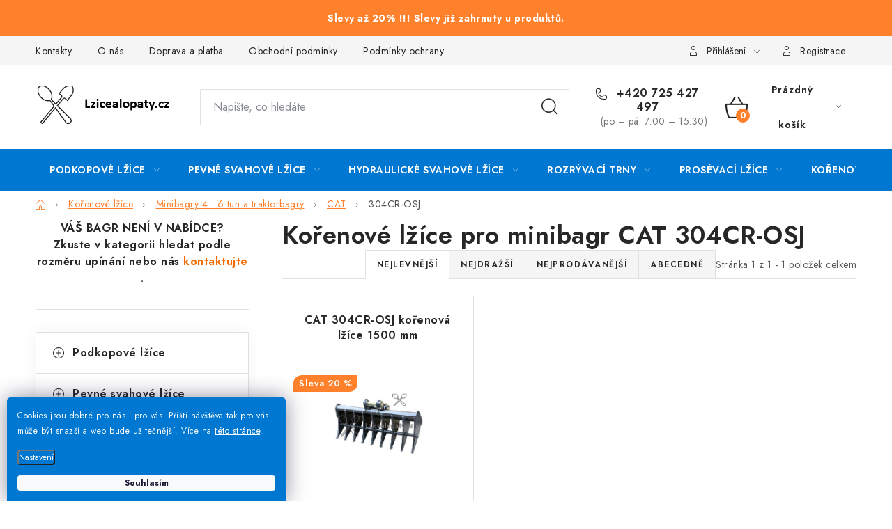

--- FILE ---
content_type: text/html; charset=utf-8
request_url: https://www.lzicealopaty.cz/304cr-osj-5/
body_size: 29321
content:
<!doctype html><html lang="cs" dir="ltr" class="header-background-light external-fonts-loaded"><head><meta charset="utf-8" /><meta name="viewport" content="width=device-width,initial-scale=1" /><title>Kořenové lžíce pro minibagr CAT 304CR-OSJ | Lzicealopaty.cz</title><link rel="preconnect" href="https://cdn.myshoptet.com" /><link rel="dns-prefetch" href="https://cdn.myshoptet.com" /><link rel="preload" href="https://cdn.myshoptet.com/prj/dist/master/cms/libs/jquery/jquery-1.11.3.min.js" as="script" /><link href="https://cdn.myshoptet.com/prj/dist/master/cms/templates/frontend_templates/shared/css/font-face/noto-sans.css" rel="stylesheet"><script>
dataLayer = [];
dataLayer.push({'shoptet' : {
    "pageId": 8063,
    "pageType": "category",
    "currency": "CZK",
    "currencyInfo": {
        "decimalSeparator": ",",
        "exchangeRate": 1,
        "priceDecimalPlaces": 0,
        "symbol": "K\u010d",
        "symbolLeft": 0,
        "thousandSeparator": " "
    },
    "language": "cs",
    "projectId": 311630,
    "category": {
        "guid": "e9f6f467-16c4-11eb-933a-002590dad85e",
        "path": "Ko\u0159enov\u00e9 l\u017e\u00edce | Ko\u0159enov\u00e9 l\u017e\u00edce pro minibagry 4 - 6 tun | Ko\u0159enov\u00e9 l\u017e\u00edce pro minibagry 4 - 6 tun zna\u010dky CAT | Ko\u0159enov\u00e9 l\u017e\u00edce pro minibagr CAT 304CR-OSJ",
        "parentCategoryGuid": "69f802b5-0ae8-11eb-933a-002590dad85e"
    },
    "cartInfo": {
        "id": null,
        "freeShipping": false,
        "freeShippingFrom": null,
        "leftToFreeGift": {
            "formattedPrice": "0 K\u010d",
            "priceLeft": 0
        },
        "freeGift": false,
        "leftToFreeShipping": {
            "priceLeft": null,
            "dependOnRegion": null,
            "formattedPrice": null
        },
        "discountCoupon": [],
        "getNoBillingShippingPrice": {
            "withoutVat": 0,
            "vat": 0,
            "withVat": 0
        },
        "cartItems": [],
        "taxMode": "ORDINARY"
    },
    "cart": [],
    "customer": {
        "priceRatio": 1,
        "priceListId": 1,
        "groupId": null,
        "registered": false,
        "mainAccount": false
    }
}});
dataLayer.push({'cookie_consent' : {
    "marketing": "denied",
    "analytics": "denied"
}});
document.addEventListener('DOMContentLoaded', function() {
    shoptet.consent.onAccept(function(agreements) {
        if (agreements.length == 0) {
            return;
        }
        dataLayer.push({
            'cookie_consent' : {
                'marketing' : (agreements.includes(shoptet.config.cookiesConsentOptPersonalisation)
                    ? 'granted' : 'denied'),
                'analytics': (agreements.includes(shoptet.config.cookiesConsentOptAnalytics)
                    ? 'granted' : 'denied')
            },
            'event': 'cookie_consent'
        });
    });
});
</script>

<!-- Google Tag Manager -->
<script>(function(w,d,s,l,i){w[l]=w[l]||[];w[l].push({'gtm.start':
new Date().getTime(),event:'gtm.js'});var f=d.getElementsByTagName(s)[0],
j=d.createElement(s),dl=l!='dataLayer'?'&l='+l:'';j.async=true;j.src=
'https://www.googletagmanager.com/gtm.js?id='+i+dl;f.parentNode.insertBefore(j,f);
})(window,document,'script','dataLayer','GTM-5TSZPMD');</script>
<!-- End Google Tag Manager -->

<meta property="og:type" content="website"><meta property="og:site_name" content="lzicealopaty.cz"><meta property="og:url" content="https://www.lzicealopaty.cz/304cr-osj-5/"><meta property="og:title" content="Kořenové lžíce pro minibagr CAT 304CR-OSJ | Lzicealopaty.cz"><meta name="author" content="Lzicealopaty.cz"><meta name="web_author" content="Shoptet.cz"><meta name="dcterms.rightsHolder" content="www.lzicealopaty.cz"><meta name="robots" content="index,follow"><meta property="og:image" content="https://cdn.myshoptet.com/usr/www.lzicealopaty.cz/user/front_images/ogImage/hp.png?t=1768966680"><meta property="og:description" content="Kořenové lžíce pro minibagr CAT 304CR-OSJ, Lzicealopaty.cz"><meta name="description" content="Kořenové lžíce pro minibagr CAT 304CR-OSJ, Lzicealopaty.cz"><meta name="google-site-verification" content="hXTf8so_ppWcGG1rXgnqqqso3LEfseTFT4DH0r6TbCg"><style>:root {--color-primary: #0078d1;--color-primary-h: 206;--color-primary-s: 100%;--color-primary-l: 41%;--color-primary-hover: #f8a102;--color-primary-hover-h: 39;--color-primary-hover-s: 98%;--color-primary-hover-l: 49%;--color-secondary: #FF812C;--color-secondary-h: 24;--color-secondary-s: 100%;--color-secondary-l: 59%;--color-secondary-hover: #008000;--color-secondary-hover-h: 120;--color-secondary-hover-s: 100%;--color-secondary-hover-l: 25%;--color-tertiary: #f56b00;--color-tertiary-h: 26;--color-tertiary-s: 100%;--color-tertiary-l: 48%;--color-tertiary-hover: #f56b00;--color-tertiary-hover-h: 26;--color-tertiary-hover-s: 100%;--color-tertiary-hover-l: 48%;--color-header-background: #ffffff;--template-font: "Noto Sans";--template-headings-font: "Noto Sans";--header-background-url: none;--cookies-notice-background: #1A1937;--cookies-notice-color: #F8FAFB;--cookies-notice-button-hover: #f5f5f5;--cookies-notice-link-hover: #27263f;--templates-update-management-preview-mode-content: "Náhled aktualizací šablony je aktivní pro váš prohlížeč."}</style>
    <script>var shoptet = shoptet || {};</script>
    <script src="https://cdn.myshoptet.com/prj/dist/master/shop/dist/main-3g-header.js.05f199e7fd2450312de2.js"></script>
<!-- User include --><!-- service 1213(832) html code header -->
<link href="https://fonts.googleapis.com/css2?family=Jost:wght@400;600;700&display=swap" rel="stylesheet">
<link href="https://cdn.myshoptet.com/prj/dist/master/shop/dist/font-shoptet-13.css.3c47e30adfa2e9e2683b.css" rel="stylesheet">
<link type="text/css" href="https://cdn.myshoptet.com/usr/paxio.myshoptet.com/user/documents/Jupiter/style.css?v1618378" rel="stylesheet" media="all" />
<link type="text/css" href="https://cdn.myshoptet.com/usr/paxio.myshoptet.com/user/documents/Jupiter/preklady.css?v11" rel="stylesheet" media="all" />
<link href="https://cdn.myshoptet.com/usr/paxio.myshoptet.com/user/documents/Jupiter/ikony.css?v1" rel="stylesheet">
<!-- api 1645(1230) html code header -->
<style>.add-to-cart-button, .prices, .p-to-cart-block {visibility: hidden};</style><script>    let chatgoHidePricePluginEnabled = true;     let chatgoHidePricePriceLabelCz="Cena na dotaz";     let chatgoHidePricePriceLabelSk="Cena na vy\u017Eiadanie";     let chatgoHidePricePriceLabelEn="Price on request";     let chatgoHidePricePriceLabelDe="Preis auf Anfrage";     let chatgoHidePricePriceLabelVi="Gi\u00E1 theo y\u00EAu c\u1EA7u";     let chatgoHidePricePriceLabelHu="\u00C1r k\u00E9r\u00E9sre";     let chatgoHidePricePriceLabelPl="Cena na zapytanie";     let chatgoHidePricePriceLabelRo="Pre\u021B la cerere";     let chatgoHidePriceButtonLabelCz="Poptat Cenu";     let chatgoHidePriceButtonLabelSk="Na \u017Eiados\u0165";     let chatgoHidePriceButtonLabelEn="Request a Quote";     let chatgoHidePriceButtonLabelDe="Anfrage f\u00FCr ein Angebot";     let chatgoHidePriceButtonLabelVi="Y\u00EAu c\u1EA7u b\u00E1o gi\u00E1";     let chatgoHidePriceButtonLabelHu="Aj\u00E1nlatk\u00E9r\u00E9s";     let chatgoHidePriceButtonLabelPl="Zapytanie ofertowe";     let chatgoHidePriceButtonLabelRo="Cerere de ofert\u0103"; </script>
<!-- service 659(306) html code header -->
<link rel="stylesheet" type="text/css" href="https://cdn.myshoptet.com/usr/fvstudio.myshoptet.com/user/documents/showmore/fv-studio-app-showmore.css?v=21.10.1">

<!-- service 1645(1230) html code header -->
<link rel="stylesheet" href="https://cdn.myshoptet.com/addons/dusatzde/hide-price-addon/styles.header.min.css?19daedc093e839c5cd8e28c98f249da37333a301">
<!-- project html code header -->
<link rel="stylesheet" href="/user/documents/upload/DMupravy/lzice_lopaty.css?260" />

<link rel="canonical" href="https://www.lzicealopaty.cz/" />
<link rel="alternate" hreflang="sk" href="https://www.lzicealopaty.cz/sk/" />

<meta name="ahrefs-site-verification" content="a708917dbb474148f0cd75f00d4bcacee4e8afa0f3fb46234e197824199d3730">

<!-- Facebook Meta Tags -->
<meta property="og:url" content="https://lzicealopaty.cz">
<meta property="og:type" content="website">
<meta property="og:title" content="Lžíce a lopaty pro minibagry a bagry | lzicealopaty.cz">
<meta property="og:description" content="lzicealopaty.cz. Podkopové lžíce, prosévací lžíce, hydraulické svahovky, svahové lžíce a lopaty, rozrývací hroty, kořenové lžíce, rychloupínáky pro minibagry.">
<meta property="og:image" content="https://cdn.myshoptet.com/usr/www.lzicealopaty.cz/user/documents/upload/Lzice_a_lopaty_logo.jpg">

<!-- Twitter Meta Tags -->
<meta name="twitter:card" content="summary_large_image">
<meta property="twitter:domain" content="lzicealopaty.cz">
<meta property="twitter:url" content="https://lzicealopaty.cz">
<meta name="twitter:title" content="Lžíce a lopaty pro minibagry a bagry | lzicealopaty.cz">
<meta name="twitter:description" content="lzicealopaty.cz. Podkopové lžíce, prosévací lžíce, hydraulické svahovky, svahové lžíce a lopaty, rozrývací hroty, kořenové lžíce, rychloupínáky pro minibagry.">
<meta name="twitter:image" content="https://cdn.myshoptet.com/usr/www.lzicealopaty.cz/user/front_images/ogImage/hp.jpg?t=1604401838">

<link rel="apple-touch-icon" sizes="180x180" href="https://cdn.myshoptet.com/usr/www.lzicealopaty.cz/user/documents/favicon/apple-touch-icon.png">
<link rel="icon" type="image/png" sizes="32x32" href="https://cdn.myshoptet.com/usr/www.lzicealopaty.cz/user/documents/favicon/favicon-32x32.png">
<link rel="icon" type="image/png" sizes="16x16" href="https://cdn.myshoptet.com/usr/www.lzicealopaty.cz/user/documents/favicon/favicon-16x16.png">
<link rel="manifest" href="https://cdn.myshoptet.com/usr/www.lzicealopaty.cz/user/documents/favicon/site.webmanifest">
<link rel="mask-icon" href="https://cdn.myshoptet.com/usr/www.lzicealopaty.cz/user/documents/favicon/safari-pinned-tab.svg" color="#5bbad5">

<meta name="msapplication-TileColor" content="#da532c">
<meta name="theme-color" content="#ffffff">

<style>
   #c-back { position: fixed; display: none; align-items: center; bottom: 100px; right: 20px; width: 40px; height: 40px; cursor: pointer; z-index: 1; opacity: 0.75; background-color: rgba(0,0,0,.75); border-radius: 50%; }
   #c-back.visible { display: flex; }
   #c-back:hover { background-color: rgba(0,0,0,.9); }
   #c-back svg { transform: rotate(-180deg); margin: auto; width: 16px; height: 12px; }
   .flag.flag-sleva { background-color: #FF812C; }
   .site-msg { background-color: #FF812C; font-weight: bold; font-size: 11px; color:white; }
   .site-msg.information { text-align: center; line-height: 28px; }
   .coupon-input { display: none !important; } //skrytí pole slevový kupón
   .top-navigation-bar a { font-size: 18px; }
</style>

<!--
<link rel="stylesheet" href="https://cdn.fv-studio.cz/lzicealopaty.cz/fv-studio-app.css?7" />
-->

<!-- Hotjar Tracking Code start -->
<script>
(function(h,o,t,j,a,r){ h.hj=h.hj||function(){(h.hj.q=h.hj.q||[]).push(arguments)};
h._hjSettings={hjid:2917946,hjsv:6};
a=o.getElementsByTagName('head')[0];
r=o.createElement('script');r.async=1; r.src=t+h._hjSettings.hjid+j+h._hjSettings.hjsv;
a.appendChild(r);
})(window,document,'https://static.hotjar.com/c/hotjar-','.js?sv=');
</script>
<!-- Hotjar Tracking Code end -->

<link rel="stylesheet" type="text/css" href="https://cdn.fv-studio.cz/lzicealopaty.cz/fv-studio-app-filter.css?v=2" />

<meta name="seznam-wmt" content="Z5lOce6w0AZxiaqNRdwL7MmW6PRZzZHR" />
<!-- /User include --><link rel="canonical" href="https://www.lzicealopaty.cz/304cr-osj-5/" /><script>!function(){var t={9196:function(){!function(){var t=/\[object (Boolean|Number|String|Function|Array|Date|RegExp)\]/;function r(r){return null==r?String(r):(r=t.exec(Object.prototype.toString.call(Object(r))))?r[1].toLowerCase():"object"}function n(t,r){return Object.prototype.hasOwnProperty.call(Object(t),r)}function e(t){if(!t||"object"!=r(t)||t.nodeType||t==t.window)return!1;try{if(t.constructor&&!n(t,"constructor")&&!n(t.constructor.prototype,"isPrototypeOf"))return!1}catch(t){return!1}for(var e in t);return void 0===e||n(t,e)}function o(t,r,n){this.b=t,this.f=r||function(){},this.d=!1,this.a={},this.c=[],this.e=function(t){return{set:function(r,n){u(c(r,n),t.a)},get:function(r){return t.get(r)}}}(this),i(this,t,!n);var e=t.push,o=this;t.push=function(){var r=[].slice.call(arguments,0),n=e.apply(t,r);return i(o,r),n}}function i(t,n,o){for(t.c.push.apply(t.c,n);!1===t.d&&0<t.c.length;){if("array"==r(n=t.c.shift()))t:{var i=n,a=t.a;if("string"==r(i[0])){for(var f=i[0].split("."),s=f.pop(),p=(i=i.slice(1),0);p<f.length;p++){if(void 0===a[f[p]])break t;a=a[f[p]]}try{a[s].apply(a,i)}catch(t){}}}else if("function"==typeof n)try{n.call(t.e)}catch(t){}else{if(!e(n))continue;for(var l in n)u(c(l,n[l]),t.a)}o||(t.d=!0,t.f(t.a,n),t.d=!1)}}function c(t,r){for(var n={},e=n,o=t.split("."),i=0;i<o.length-1;i++)e=e[o[i]]={};return e[o[o.length-1]]=r,n}function u(t,o){for(var i in t)if(n(t,i)){var c=t[i];"array"==r(c)?("array"==r(o[i])||(o[i]=[]),u(c,o[i])):e(c)?(e(o[i])||(o[i]={}),u(c,o[i])):o[i]=c}}window.DataLayerHelper=o,o.prototype.get=function(t){var r=this.a;t=t.split(".");for(var n=0;n<t.length;n++){if(void 0===r[t[n]])return;r=r[t[n]]}return r},o.prototype.flatten=function(){this.b.splice(0,this.b.length),this.b[0]={},u(this.a,this.b[0])}}()}},r={};function n(e){var o=r[e];if(void 0!==o)return o.exports;var i=r[e]={exports:{}};return t[e](i,i.exports,n),i.exports}n.n=function(t){var r=t&&t.__esModule?function(){return t.default}:function(){return t};return n.d(r,{a:r}),r},n.d=function(t,r){for(var e in r)n.o(r,e)&&!n.o(t,e)&&Object.defineProperty(t,e,{enumerable:!0,get:r[e]})},n.o=function(t,r){return Object.prototype.hasOwnProperty.call(t,r)},function(){"use strict";n(9196)}()}();</script>    <!-- Global site tag (gtag.js) - Google Analytics -->
    <script async src="https://www.googletagmanager.com/gtag/js?id=G-J338H3SQ0D"></script>
    <script>
        
        window.dataLayer = window.dataLayer || [];
        function gtag(){dataLayer.push(arguments);}
        

                    console.debug('default consent data');

            gtag('consent', 'default', {"ad_storage":"denied","analytics_storage":"denied","ad_user_data":"denied","ad_personalization":"denied","wait_for_update":500});
            dataLayer.push({
                'event': 'default_consent'
            });
        
        gtag('js', new Date());

        
                gtag('config', 'G-J338H3SQ0D', {"groups":"GA4","send_page_view":false,"content_group":"category","currency":"CZK","page_language":"cs"});
        
                gtag('config', 'AW-712084455');
        
        
        
        
        
                    gtag('event', 'page_view', {"send_to":"GA4","page_language":"cs","content_group":"category","currency":"CZK"});
        
        
        
        
        
        
        
        
        
        
        
        
        
        document.addEventListener('DOMContentLoaded', function() {
            if (typeof shoptet.tracking !== 'undefined') {
                for (var id in shoptet.tracking.bannersList) {
                    gtag('event', 'view_promotion', {
                        "send_to": "UA",
                        "promotions": [
                            {
                                "id": shoptet.tracking.bannersList[id].id,
                                "name": shoptet.tracking.bannersList[id].name,
                                "position": shoptet.tracking.bannersList[id].position
                            }
                        ]
                    });
                }
            }

            shoptet.consent.onAccept(function(agreements) {
                if (agreements.length !== 0) {
                    console.debug('gtag consent accept');
                    var gtagConsentPayload =  {
                        'ad_storage': agreements.includes(shoptet.config.cookiesConsentOptPersonalisation)
                            ? 'granted' : 'denied',
                        'analytics_storage': agreements.includes(shoptet.config.cookiesConsentOptAnalytics)
                            ? 'granted' : 'denied',
                                                                                                'ad_user_data': agreements.includes(shoptet.config.cookiesConsentOptPersonalisation)
                            ? 'granted' : 'denied',
                        'ad_personalization': agreements.includes(shoptet.config.cookiesConsentOptPersonalisation)
                            ? 'granted' : 'denied',
                        };
                    console.debug('update consent data', gtagConsentPayload);
                    gtag('consent', 'update', gtagConsentPayload);
                    dataLayer.push(
                        { 'event': 'update_consent' }
                    );
                }
            });
        });
    </script>
</head><body class="desktop id-8063 in-304cr-osj-5 template-13 type-category multiple-columns-body columns-mobile-2 columns-3 blank-mode blank-mode-css smart-labels-active ums_forms_redesign--off ums_a11y_category_page--on ums_discussion_rating_forms--off ums_flags_display_unification--on ums_a11y_login--on mobile-header-version-1">
        <div id="fb-root"></div>
        <script>
            window.fbAsyncInit = function() {
                FB.init({
//                    appId            : 'your-app-id',
                    autoLogAppEvents : true,
                    xfbml            : true,
                    version          : 'v19.0'
                });
            };
        </script>
        <script async defer crossorigin="anonymous" src="https://connect.facebook.net/cs_CZ/sdk.js"></script>
<!-- Google Tag Manager (noscript) -->
<noscript><iframe src="https://www.googletagmanager.com/ns.html?id=GTM-5TSZPMD"
height="0" width="0" style="display:none;visibility:hidden"></iframe></noscript>
<!-- End Google Tag Manager (noscript) -->

    <div class="siteCookies siteCookies--left siteCookies--dark js-siteCookies" role="dialog" data-testid="cookiesPopup" data-nosnippet>
        <div class="siteCookies__form">
            <div class="siteCookies__content">
                <div class="siteCookies__text">
                    <span size="10px"><span>Cookies jsou dobré pro nás i pro vás. Příští návštěva tak pro vás může být snazší a web bude užitečnější. </span>Více na <a href="/podminky-ochrany-osobnich-udaju/" target="\" _blank="">této stránce</a>.</span>
                </div>
                <p class="siteCookies__links">
                    <button class="siteCookies__link js-cookies-settings" aria-label="Nastavení cookies" data-testid="cookiesSettings">Nastavení</button>
                </p>
            </div>
            <div class="siteCookies__buttonWrap">
                                <button class="siteCookies__button js-cookiesConsentSubmit" value="all" aria-label="Přijmout cookies" data-testid="buttonCookiesAccept">Souhlasím</button>
            </div>
        </div>
        <script>
            document.addEventListener("DOMContentLoaded", () => {
                const siteCookies = document.querySelector('.js-siteCookies');
                document.addEventListener("scroll", shoptet.common.throttle(() => {
                    const st = document.documentElement.scrollTop;
                    if (st > 1) {
                        siteCookies.classList.add('siteCookies--scrolled');
                    } else {
                        siteCookies.classList.remove('siteCookies--scrolled');
                    }
                }, 100));
            });
        </script>
    </div>
<a href="#content" class="skip-link sr-only">Přejít na obsah</a><div class="overall-wrapper"><div class="site-msg information"><div class="container"><div class="text">Slevy až 20% !!! Slevy již zahrnuty u produktů.</div><div class="close js-close-information-msg"></div></div></div><div class="user-action"><div class="container">
    <div class="user-action-in">
                    <div id="login" class="user-action-login popup-widget login-widget" role="dialog" aria-labelledby="loginHeading">
        <div class="popup-widget-inner">
                            <h2 id="loginHeading">Přihlášení k vašemu účtu</h2><div id="customerLogin"><form action="/action/Customer/Login/" method="post" id="formLoginIncluded" class="csrf-enabled formLogin" data-testid="formLogin"><input type="hidden" name="referer" value="" /><div class="form-group"><div class="input-wrapper email js-validated-element-wrapper no-label"><input type="email" name="email" class="form-control" autofocus placeholder="E-mailová adresa (např. jan@novak.cz)" data-testid="inputEmail" autocomplete="email" required /></div></div><div class="form-group"><div class="input-wrapper password js-validated-element-wrapper no-label"><input type="password" name="password" class="form-control" placeholder="Heslo" data-testid="inputPassword" autocomplete="current-password" required /><span class="no-display">Nemůžete vyplnit toto pole</span><input type="text" name="surname" value="" class="no-display" /></div></div><div class="form-group"><div class="login-wrapper"><button type="submit" class="btn btn-secondary btn-text btn-login" data-testid="buttonSubmit">Přihlásit se</button><div class="password-helper"><a href="/registrace/" data-testid="signup" rel="nofollow">Nová registrace</a><a href="/klient/zapomenute-heslo/" rel="nofollow">Zapomenuté heslo</a></div></div></div><div class="social-login-buttons"><div class="social-login-buttons-divider"><span>nebo</span></div><div class="form-group"><a href="/action/Social/login/?provider=Facebook" class="login-btn facebook" rel="nofollow"><span class="login-facebook-icon"></span><strong>Přihlásit se přes Facebook</strong></a></div><div class="form-group"><a href="/action/Social/login/?provider=Google" class="login-btn google" rel="nofollow"><span class="login-google-icon"></span><strong>Přihlásit se přes Google</strong></a></div><div class="form-group"><a href="/action/Social/login/?provider=Seznam" class="login-btn seznam" rel="nofollow"><span class="login-seznam-icon"></span><strong>Přihlásit se přes Seznam</strong></a></div></div></form>
</div>                    </div>
    </div>

                <div id="cart-widget" class="user-action-cart popup-widget cart-widget loader-wrapper" data-testid="popupCartWidget" role="dialog" aria-hidden="true">
            <div class="popup-widget-inner cart-widget-inner place-cart-here">
                <div class="loader-overlay">
                    <div class="loader"></div>
                </div>
            </div>
        </div>
    </div>
</div>
</div><div class="top-navigation-bar" data-testid="topNavigationBar">

    <div class="container">

                            <div class="top-navigation-menu">
                <ul class="top-navigation-bar-menu">
                                            <li class="top-navigation-menu-item-29">
                            <a href="/kontakty/" title="Kontakty">Kontakty</a>
                        </li>
                                            <li class="top-navigation-menu-item-749">
                            <a href="/o-nas/" title="Lžíce a lopaty">O nás</a>
                        </li>
                                            <li class="top-navigation-menu-item-1263">
                            <a href="/doprava/" title="Doprava a platba">Doprava a platba</a>
                        </li>
                                            <li class="top-navigation-menu-item-39">
                            <a href="/obchodni-podminky/" title="Obchodní podmínky">Obchodní podmínky</a>
                        </li>
                                            <li class="top-navigation-menu-item-691">
                            <a href="/podminky-ochrany-osobnich-udaju/" title="Podmínky ochrany osobních údajů ">Podmínky ochrany osobních údajů </a>
                        </li>
                                            <li class="top-navigation-menu-item-9158">
                            <a href="/rady-a-tipy/" title="Rady a tipy">Rady a tipy</a>
                        </li>
                                            <li class="top-navigation-menu-item-1269">
                            <a href="/velkoobchod/" title="Velkoobchod">Velkoobchod</a>
                        </li>
                                    </ul>
                <div class="top-navigation-menu-trigger">Více</div>
                <ul class="top-navigation-bar-menu-helper"></ul>
            </div>
        
        <div class="top-navigation-tools">
                        <button class="top-nav-button top-nav-button-login toggle-window" type="button" data-target="login" aria-haspopup="dialog" aria-controls="login" aria-expanded="false" data-testid="signin"><span>Přihlášení</span></button>
    <a href="/registrace/" class="top-nav-button top-nav-button-register" data-testid="headerSignup">Registrace</a>
        </div>

    </div>

</div>
<header id="header">
        <div class="header-top">
            <div class="container navigation-wrapper header-top-wrapper">
                <div class="site-name"><a href="/" data-testid="linkWebsiteLogo"><img src="https://cdn.myshoptet.com/usr/www.lzicealopaty.cz/user/logos/zahlavi_web-2.png" alt="Lzicealopaty.cz" fetchpriority="low" /></a></div>                <div class="search" itemscope itemtype="https://schema.org/WebSite">
                    <meta itemprop="headline" content="Kořenové lžíce pro minibagr CAT 304CR-OSJ"/><meta itemprop="url" content="https://www.lzicealopaty.cz"/><meta itemprop="text" content="Kořenové lžíce pro minibagr CAT 304CR-OSJ, Lzicealopaty.cz"/>                    <form action="/action/ProductSearch/prepareString/" method="post"
    id="formSearchForm" class="search-form compact-form js-search-main"
    itemprop="potentialAction" itemscope itemtype="https://schema.org/SearchAction" data-testid="searchForm">
    <fieldset>
        <meta itemprop="target"
            content="https://www.lzicealopaty.cz/vyhledavani/?string={string}"/>
        <input type="hidden" name="language" value="cs"/>
        
            
    <span class="search-input-icon" aria-hidden="true"></span>

<input
    type="search"
    name="string"
        class="query-input form-control search-input js-search-input"
    placeholder="Napište, co hledáte"
    autocomplete="off"
    required
    itemprop="query-input"
    aria-label="Vyhledávání"
    data-testid="searchInput"
>
            <button type="submit" class="btn btn-default search-button" data-testid="searchBtn">Hledat</button>
        
    </fieldset>
</form>
                </div>
                <div class="navigation-buttons">
                    <a href="#" class="toggle-window" data-target="search" data-testid="linkSearchIcon"><span class="sr-only">Hledat</span></a>
                        
    <a href="/kosik/" class="btn btn-icon toggle-window cart-count" data-target="cart" data-hover="true" data-redirect="true" data-testid="headerCart" rel="nofollow" aria-haspopup="dialog" aria-expanded="false" aria-controls="cart-widget">
        
                <span class="sr-only">Nákupní košík</span>
        
            <span class="cart-price visible-lg-inline-block" data-testid="headerCartPrice">
                                    Prázdný košík                            </span>
        
    
            </a>
                    <a href="#" class="toggle-window" data-target="navigation" data-testid="hamburgerMenu"></a>
                </div>
            </div>
        </div>
        <div class="header-bottom">
            <div class="container navigation-wrapper header-bottom-wrapper js-navigation-container">
                <nav id="navigation" aria-label="Hlavní menu" data-collapsible="true"><div class="navigation-in menu"><ul class="menu-level-1" role="menubar" data-testid="headerMenuItems"><li class="menu-item-1514 ext" role="none"><a href="/podkopove-lzice/" data-testid="headerMenuItem" role="menuitem" aria-haspopup="true" aria-expanded="false"><b>Podkopové lžíce</b><span class="submenu-arrow"></span></a><ul class="menu-level-2" aria-label="Podkopové lžíce" tabindex="-1" role="menu"><li class="menu-item-6422 has-third-level" role="none"><a href="/minibagry-0-75-1-tuna/" class="menu-image" data-testid="headerMenuItem" tabindex="-1" aria-hidden="true"><img src="data:image/svg+xml,%3Csvg%20width%3D%22140%22%20height%3D%22100%22%20xmlns%3D%22http%3A%2F%2Fwww.w3.org%2F2000%2Fsvg%22%3E%3C%2Fsvg%3E" alt="" aria-hidden="true" width="140" height="100"  data-src="https://cdn.myshoptet.com/usr/www.lzicealopaty.cz/user/categories/thumb/minibagry_0_75-1_tuna.jpg" fetchpriority="low" /></a><div><a href="/minibagry-0-75-1-tuna/" data-testid="headerMenuItem" role="menuitem"><span>Minibagry 0,75 - 1 tuna</span></a>
                                                    <ul class="menu-level-3" role="menu">
                                                                    <li class="menu-item-6425" role="none">
                                        <a href="/bobcat/" data-testid="headerMenuItem" role="menuitem">
                                            Bobcat</a>,                                    </li>
                                                                    <li class="menu-item-6563" role="none">
                                        <a href="/daewoo-6/" data-testid="headerMenuItem" role="menuitem">
                                            Daewoo</a>,                                    </li>
                                                                    <li class="menu-item-6644" role="none">
                                        <a href="/doosan/" data-testid="headerMenuItem" role="menuitem">
                                            Doosan</a>,                                    </li>
                                                                    <li class="menu-item-6773" role="none">
                                        <a href="/hitachi/" data-testid="headerMenuItem" role="menuitem">
                                            Hitachi</a>,                                    </li>
                                                                    <li class="menu-item-6827" role="none">
                                        <a href="/ihi/" data-testid="headerMenuItem" role="menuitem">
                                            IHI</a>,                                    </li>
                                                                    <li class="menu-item-6851" role="none">
                                        <a href="/jcb/" data-testid="headerMenuItem" role="menuitem">
                                            JCB</a>,                                    </li>
                                                                    <li class="menu-item-6917" role="none">
                                        <a href="/kobelco/" data-testid="headerMenuItem" role="menuitem">
                                            Kobelco</a>,                                    </li>
                                                                    <li class="menu-item-6968" role="none">
                                        <a href="/kubota/" data-testid="headerMenuItem" role="menuitem">
                                            Kubota</a>,                                    </li>
                                                                    <li class="menu-item-7514" role="none">
                                        <a href="/sunward-6/" data-testid="headerMenuItem" role="menuitem">
                                            Sunward</a>,                                    </li>
                                                                    <li class="menu-item-7112" role="none">
                                        <a href="/takeuchi-35/" data-testid="headerMenuItem" role="menuitem">
                                            Takeuchi</a>,                                    </li>
                                                                    <li class="menu-item-7058" role="none">
                                        <a href="/wacker-neuson/" data-testid="headerMenuItem" role="menuitem">
                                            Wacker Neuson</a>,                                    </li>
                                                                    <li class="menu-item-7160" role="none">
                                        <a href="/yanmar-24/" data-testid="headerMenuItem" role="menuitem">
                                            Yanmar</a>                                    </li>
                                                            </ul>
                        </div></li><li class="menu-item-1568 has-third-level" role="none"><a href="/minibagry-1-2-t/" class="menu-image" data-testid="headerMenuItem" tabindex="-1" aria-hidden="true"><img src="data:image/svg+xml,%3Csvg%20width%3D%22140%22%20height%3D%22100%22%20xmlns%3D%22http%3A%2F%2Fwww.w3.org%2F2000%2Fsvg%22%3E%3C%2Fsvg%3E" alt="" aria-hidden="true" width="140" height="100"  data-src="https://cdn.myshoptet.com/usr/www.lzicealopaty.cz/user/categories/thumb/minibagry_1-2_tuny.jpg" fetchpriority="low" /></a><div><a href="/minibagry-1-2-t/" data-testid="headerMenuItem" role="menuitem"><span>Minibagry 1 - 2 tuny</span></a>
                                                    <ul class="menu-level-3" role="menu">
                                                                    <li class="menu-item-1616" role="none">
                                        <a href="/bobcat-7/" data-testid="headerMenuItem" role="menuitem">
                                            Bobcat</a>,                                    </li>
                                                                    <li class="menu-item-6533" role="none">
                                        <a href="/case/" data-testid="headerMenuItem" role="menuitem">
                                            Case</a>,                                    </li>
                                                                    <li class="menu-item-1643" role="none">
                                        <a href="/cat-2/" data-testid="headerMenuItem" role="menuitem">
                                            CAT</a>,                                    </li>
                                                                    <li class="menu-item-6599" role="none">
                                        <a href="/daewoo-10/" data-testid="headerMenuItem" role="menuitem">
                                            Daewoo</a>,                                    </li>
                                                                    <li class="menu-item-6668" role="none">
                                        <a href="/doosan-20/" data-testid="headerMenuItem" role="menuitem">
                                            Doosan</a>,                                    </li>
                                                                    <li class="menu-item-6698" role="none">
                                        <a href="/hanix-6/" data-testid="headerMenuItem" role="menuitem">
                                            Hanix</a>,                                    </li>
                                                                    <li class="menu-item-1658" role="none">
                                        <a href="/hitachi-2/" data-testid="headerMenuItem" role="menuitem">
                                            Hitachi</a>,                                    </li>
                                                                    <li class="menu-item-7238" role="none">
                                        <a href="/hyundai-16/" data-testid="headerMenuItem" role="menuitem">
                                            Hyundai</a>,                                    </li>
                                                                    <li class="menu-item-1673" role="none">
                                        <a href="/jcb-2/" data-testid="headerMenuItem" role="menuitem">
                                            JCB</a>,                                    </li>
                                                                    <li class="menu-item-1703" role="none">
                                        <a href="/kobelco-2/" data-testid="headerMenuItem" role="menuitem">
                                            Kobelco</a>,                                    </li>
                                                                    <li class="menu-item-2288" role="none">
                                        <a href="/kubota-6/" data-testid="headerMenuItem" role="menuitem">
                                            Kubota</a>,                                    </li>
                                                                    <li class="menu-item-7283" role="none">
                                        <a href="/lehnhoff-rychloupinak/" data-testid="headerMenuItem" role="menuitem">
                                            Lehnhoff rychloupínák</a>,                                    </li>
                                                                    <li class="menu-item-7298" role="none">
                                        <a href="/martin-rychloupinak-21/" data-testid="headerMenuItem" role="menuitem">
                                            Martin rychloupínák</a>,                                    </li>
                                                                    <li class="menu-item-7082" role="none">
                                        <a href="/new-holland-6/" data-testid="headerMenuItem" role="menuitem">
                                            New Holland</a>,                                    </li>
                                                                    <li class="menu-item-7484" role="none">
                                        <a href="/seversky-s-standard-rychloupinak-13/" data-testid="headerMenuItem" role="menuitem">
                                            Severský S standard rychloupínák</a>,                                    </li>
                                                                    <li class="menu-item-7538" role="none">
                                        <a href="/sunward-10/" data-testid="headerMenuItem" role="menuitem">
                                            Sunward</a>,                                    </li>
                                                                    <li class="menu-item-2471" role="none">
                                        <a href="/takeuchi-6/" data-testid="headerMenuItem" role="menuitem">
                                            Takeuchi</a>,                                    </li>
                                                                    <li class="menu-item-2585" role="none">
                                        <a href="/volvo-2/" data-testid="headerMenuItem" role="menuitem">
                                            Volvo</a>,                                    </li>
                                                                    <li class="menu-item-7313" role="none">
                                        <a href="/wacker-neuson-5/" data-testid="headerMenuItem" role="menuitem">
                                            Wacker Neuson</a>,                                    </li>
                                                                    <li class="menu-item-2699" role="none">
                                        <a href="/yanmar-6/" data-testid="headerMenuItem" role="menuitem">
                                            Yanmar</a>                                    </li>
                                                            </ul>
                        </div></li><li class="menu-item-1571 has-third-level" role="none"><a href="/minibagry-2-4-t/" class="menu-image" data-testid="headerMenuItem" tabindex="-1" aria-hidden="true"><img src="data:image/svg+xml,%3Csvg%20width%3D%22140%22%20height%3D%22100%22%20xmlns%3D%22http%3A%2F%2Fwww.w3.org%2F2000%2Fsvg%22%3E%3C%2Fsvg%3E" alt="" aria-hidden="true" width="140" height="100"  data-src="https://cdn.myshoptet.com/usr/www.lzicealopaty.cz/user/categories/thumb/minibagry_2-3_tuny.jpg" fetchpriority="low" /></a><div><a href="/minibagry-2-4-t/" data-testid="headerMenuItem" role="menuitem"><span>Minibagry 2 - 4 tuny</span></a>
                                                    <ul class="menu-level-3" role="menu">
                                                                    <li class="menu-item-5921" role="none">
                                        <a href="/airman/" data-testid="headerMenuItem" role="menuitem">
                                            Airman</a>,                                    </li>
                                                                    <li class="menu-item-2888" role="none">
                                        <a href="/bobcat-12/" data-testid="headerMenuItem" role="menuitem">
                                            Bobcat</a>,                                    </li>
                                                                    <li class="menu-item-2945" role="none">
                                        <a href="/case-2/" data-testid="headerMenuItem" role="menuitem">
                                            Case</a>,                                    </li>
                                                                    <li class="menu-item-3050" role="none">
                                        <a href="/cat-7/" data-testid="headerMenuItem" role="menuitem">
                                            CAT</a>,                                    </li>
                                                                    <li class="menu-item-6029" role="none">
                                        <a href="/daewoo/" data-testid="headerMenuItem" role="menuitem">
                                            Daewoo</a>,                                    </li>
                                                                    <li class="menu-item-3080" role="none">
                                        <a href="/doosan-2/" data-testid="headerMenuItem" role="menuitem">
                                            Doosan</a>,                                    </li>
                                                                    <li class="menu-item-6074" role="none">
                                        <a href="/hanix/" data-testid="headerMenuItem" role="menuitem">
                                            Hanix</a>,                                    </li>
                                                                    <li class="menu-item-3110" role="none">
                                        <a href="/hitachi-7/" data-testid="headerMenuItem" role="menuitem">
                                            Hitachi</a>,                                    </li>
                                                                    <li class="menu-item-6239" role="none">
                                        <a href="/hyundai-2/" data-testid="headerMenuItem" role="menuitem">
                                            Hyundai</a>,                                    </li>
                                                                    <li class="menu-item-4010" role="none">
                                        <a href="/jcb-11/" data-testid="headerMenuItem" role="menuitem">
                                            JCB</a>,                                    </li>
                                                                    <li class="menu-item-3290" role="none">
                                        <a href="/kobelco-7/" data-testid="headerMenuItem" role="menuitem">
                                            Kobelco</a>,                                    </li>
                                                                    <li class="menu-item-3395" role="none">
                                        <a href="/kubota-11/" data-testid="headerMenuItem" role="menuitem">
                                            Kubota</a>,                                    </li>
                                                                    <li class="menu-item-7736" role="none">
                                        <a href="/lehnhoff-rychloupinak-6/" data-testid="headerMenuItem" role="menuitem">
                                            Lehnhoff rychloupínák</a>,                                    </li>
                                                                    <li class="menu-item-3575" role="none">
                                        <a href="/martin-rychloupinak/" data-testid="headerMenuItem" role="menuitem">
                                            Martin rychloupínák</a>,                                    </li>
                                                                    <li class="menu-item-6284" role="none">
                                        <a href="/new-holland/" data-testid="headerMenuItem" role="menuitem">
                                            New Holland</a>,                                    </li>
                                                                    <li class="menu-item-6329" role="none">
                                        <a href="/seversky-s-standard-rychloupinak-8/" data-testid="headerMenuItem" role="menuitem">
                                            Severský S standard rychloupínák</a>,                                    </li>
                                                                    <li class="menu-item-6359" role="none">
                                        <a href="/sunward/" data-testid="headerMenuItem" role="menuitem">
                                            Sunward</a>,                                    </li>
                                                                    <li class="menu-item-3590" role="none">
                                        <a href="/takeuchi-11/" data-testid="headerMenuItem" role="menuitem">
                                            Takeuchi</a>,                                    </li>
                                                                    <li class="menu-item-3710" role="none">
                                        <a href="/volvo-7/" data-testid="headerMenuItem" role="menuitem">
                                            Volvo</a>,                                    </li>
                                                                    <li class="menu-item-7751" role="none">
                                        <a href="/wacker-neuson-9/" data-testid="headerMenuItem" role="menuitem">
                                            Wacker Neuson</a>,                                    </li>
                                                                    <li class="menu-item-3785" role="none">
                                        <a href="/yanmar-11/" data-testid="headerMenuItem" role="menuitem">
                                            Yanmar</a>                                    </li>
                                                            </ul>
                        </div></li><li class="menu-item-1574 has-third-level" role="none"><a href="/minibagry-4-6-t/" class="menu-image" data-testid="headerMenuItem" tabindex="-1" aria-hidden="true"><img src="data:image/svg+xml,%3Csvg%20width%3D%22140%22%20height%3D%22100%22%20xmlns%3D%22http%3A%2F%2Fwww.w3.org%2F2000%2Fsvg%22%3E%3C%2Fsvg%3E" alt="" aria-hidden="true" width="140" height="100"  data-src="https://cdn.myshoptet.com/usr/www.lzicealopaty.cz/user/categories/thumb/minibagry_4-6_tun.jpg" fetchpriority="low" /></a><div><a href="/minibagry-4-6-t/" data-testid="headerMenuItem" role="menuitem"><span>Minibagry 4 - 6 tun a traktorbagry</span></a>
                                                    <ul class="menu-level-3" role="menu">
                                                                    <li class="menu-item-7931" role="none">
                                        <a href="/airman-6/" data-testid="headerMenuItem" role="menuitem">
                                            Airman</a>,                                    </li>
                                                                    <li class="menu-item-4175" role="none">
                                        <a href="/bobcat-17/" data-testid="headerMenuItem" role="menuitem">
                                            Bobcat</a>,                                    </li>
                                                                    <li class="menu-item-7976" role="none">
                                        <a href="/case-12/" data-testid="headerMenuItem" role="menuitem">
                                            Case</a>,                                    </li>
                                                                    <li class="menu-item-4277" role="none">
                                        <a href="/cat-12/" data-testid="headerMenuItem" role="menuitem">
                                            CAT</a>,                                    </li>
                                                                    <li class="menu-item-4307" role="none">
                                        <a href="/doosan-7/" data-testid="headerMenuItem" role="menuitem">
                                            Doosan</a>,                                    </li>
                                                                    <li class="menu-item-4337" role="none">
                                        <a href="/hitachi-12/" data-testid="headerMenuItem" role="menuitem">
                                            Hitachi</a>,                                    </li>
                                                                    <li class="menu-item-4412" role="none">
                                        <a href="/hyundai/" data-testid="headerMenuItem" role="menuitem">
                                            Hyundai</a>,                                    </li>
                                                                    <li class="menu-item-4442" role="none">
                                        <a href="/jcb-16/" data-testid="headerMenuItem" role="menuitem">
                                            JCB</a>,                                    </li>
                                                                    <li class="menu-item-4592" role="none">
                                        <a href="/kobelco-12/" data-testid="headerMenuItem" role="menuitem">
                                            Kobelco</a>,                                    </li>
                                                                    <li class="menu-item-4637" role="none">
                                        <a href="/kubota-16/" data-testid="headerMenuItem" role="menuitem">
                                            Kubota</a>,                                    </li>
                                                                    <li class="menu-item-8171" role="none">
                                        <a href="/lehnhoff-rychloupinak-11/" data-testid="headerMenuItem" role="menuitem">
                                            Lehnhoff rychloupínák</a>,                                    </li>
                                                                    <li class="menu-item-4757" role="none">
                                        <a href="/martin-rychloupinak-11/" data-testid="headerMenuItem" role="menuitem">
                                            Martin rychloupínák</a>,                                    </li>
                                                                    <li class="menu-item-8186" role="none">
                                        <a href="/new-holland-11/" data-testid="headerMenuItem" role="menuitem">
                                            New Holland</a>,                                    </li>
                                                                    <li class="menu-item-8216" role="none">
                                        <a href="/sunward-14/" data-testid="headerMenuItem" role="menuitem">
                                            Sunward</a>,                                    </li>
                                                                    <li class="menu-item-4772" role="none">
                                        <a href="/takeuchi-16/" data-testid="headerMenuItem" role="menuitem">
                                            Takeuchi</a>,                                    </li>
                                                                    <li class="menu-item-4877" role="none">
                                        <a href="/volvo-12/" data-testid="headerMenuItem" role="menuitem">
                                            Volvo</a>,                                    </li>
                                                                    <li class="menu-item-8246" role="none">
                                        <a href="/yanmar-28/" data-testid="headerMenuItem" role="menuitem">
                                            Yanmar</a>                                    </li>
                                                            </ul>
                        </div></li><li class="menu-item-1577 has-third-level" role="none"><a href="/minibagry-6-8-t/" class="menu-image" data-testid="headerMenuItem" tabindex="-1" aria-hidden="true"><img src="data:image/svg+xml,%3Csvg%20width%3D%22140%22%20height%3D%22100%22%20xmlns%3D%22http%3A%2F%2Fwww.w3.org%2F2000%2Fsvg%22%3E%3C%2Fsvg%3E" alt="" aria-hidden="true" width="140" height="100"  data-src="https://cdn.myshoptet.com/usr/www.lzicealopaty.cz/user/categories/thumb/minibagry_6-8_tun.jpg" fetchpriority="low" /></a><div><a href="/minibagry-6-8-t/" data-testid="headerMenuItem" role="menuitem"><span>Minibagry 6 - 8 tun</span></a>
                                                    <ul class="menu-level-3" role="menu">
                                                                    <li class="menu-item-4952" role="none">
                                        <a href="/bobcat-22/" data-testid="headerMenuItem" role="menuitem">
                                            Bobcat</a>,                                    </li>
                                                                    <li class="menu-item-5009" role="none">
                                        <a href="/cat-17/" data-testid="headerMenuItem" role="menuitem">
                                            CAT</a>,                                    </li>
                                                                    <li class="menu-item-5039" role="none">
                                        <a href="/doosan-12/" data-testid="headerMenuItem" role="menuitem">
                                            Doosan</a>,                                    </li>
                                                                    <li class="menu-item-5069" role="none">
                                        <a href="/hitachi-17/" data-testid="headerMenuItem" role="menuitem">
                                            Hitachi</a>,                                    </li>
                                                                    <li class="menu-item-5294" role="none">
                                        <a href="/hyundai-7/" data-testid="headerMenuItem" role="menuitem">
                                            Hyundai</a>,                                    </li>
                                                                    <li class="menu-item-5324" role="none">
                                        <a href="/komatsu-2/" data-testid="headerMenuItem" role="menuitem">
                                            Komatsu</a>,                                    </li>
                                                                    <li class="menu-item-5354" role="none">
                                        <a href="/kubota-21/" data-testid="headerMenuItem" role="menuitem">
                                            Kubota</a>,                                    </li>
                                                                    <li class="menu-item-5399" role="none">
                                        <a href="/martin-rychloupinak-16/" data-testid="headerMenuItem" role="menuitem">
                                            Martin rychloupínák</a>,                                    </li>
                                                                    <li class="menu-item-8447" role="none">
                                        <a href="/seversky-s-standard-rychloupinak-18/" data-testid="headerMenuItem" role="menuitem">
                                            Severský S standard rychloupínák</a>,                                    </li>
                                                                    <li class="menu-item-5414" role="none">
                                        <a href="/takeuchi-21/" data-testid="headerMenuItem" role="menuitem">
                                            Takeuchi</a>,                                    </li>
                                                                    <li class="menu-item-8462" role="none">
                                        <a href="/volvo/" data-testid="headerMenuItem" role="menuitem">
                                            Volvo</a>,                                    </li>
                                                                    <li class="menu-item-8492" role="none">
                                        <a href="/yanmar-33/" data-testid="headerMenuItem" role="menuitem">
                                            Yanmar</a>                                    </li>
                                                            </ul>
                        </div></li><li class="menu-item-1580 has-third-level" role="none"><a href="/bagry-9-15-t/" class="menu-image" data-testid="headerMenuItem" tabindex="-1" aria-hidden="true"><img src="data:image/svg+xml,%3Csvg%20width%3D%22140%22%20height%3D%22100%22%20xmlns%3D%22http%3A%2F%2Fwww.w3.org%2F2000%2Fsvg%22%3E%3C%2Fsvg%3E" alt="" aria-hidden="true" width="140" height="100"  data-src="https://cdn.myshoptet.com/usr/www.lzicealopaty.cz/user/categories/thumb/bagry_9-15_tun.jpg" fetchpriority="low" /></a><div><a href="/bagry-9-15-t/" data-testid="headerMenuItem" role="menuitem"><span>Bagry 9 - 15 tun</span></a>
                                                    <ul class="menu-level-3" role="menu">
                                                                    <li class="menu-item-8567" role="none">
                                        <a href="/bell/" data-testid="headerMenuItem" role="menuitem">
                                            Bell</a>,                                    </li>
                                                                    <li class="menu-item-8591" role="none">
                                        <a href="/case-17/" data-testid="headerMenuItem" role="menuitem">
                                            Case</a>,                                    </li>
                                                                    <li class="menu-item-8639" role="none">
                                        <a href="/cat/" data-testid="headerMenuItem" role="menuitem">
                                            CAT</a>,                                    </li>
                                                                    <li class="menu-item-8675" role="none">
                                        <a href="/daewoo-15/" data-testid="headerMenuItem" role="menuitem">
                                            Daewoo</a>,                                    </li>
                                                                    <li class="menu-item-8735" role="none">
                                        <a href="/doosan-25/" data-testid="headerMenuItem" role="menuitem">
                                            Doosan</a>,                                    </li>
                                                                    <li class="menu-item-8759" role="none">
                                        <a href="/hitachi-26/" data-testid="headerMenuItem" role="menuitem">
                                            Hitachi</a>,                                    </li>
                                                                    <li class="menu-item-8855" role="none">
                                        <a href="/hyundai-21/" data-testid="headerMenuItem" role="menuitem">
                                            Hyundai</a>,                                    </li>
                                                                    <li class="menu-item-8963" role="none">
                                        <a href="/jcb-27/" data-testid="headerMenuItem" role="menuitem">
                                            JCB</a>,                                    </li>
                                                                    <li class="menu-item-8999" role="none">
                                        <a href="/kobelco-22/" data-testid="headerMenuItem" role="menuitem">
                                            Kobelco</a>,                                    </li>
                                                                    <li class="menu-item-10983" role="none">
                                        <a href="/podkopove-lzice-pro-bagry-9-15-tun-znacky-komatsu/" data-testid="headerMenuItem" role="menuitem">
                                            Komatsu</a>,                                    </li>
                                                                    <li class="menu-item-9035" role="none">
                                        <a href="/liebherr/" data-testid="headerMenuItem" role="menuitem">
                                            Liebherr</a>,                                    </li>
                                                                    <li class="menu-item-5765" role="none">
                                        <a href="/seversky-s-standard-rychloupinak/" data-testid="headerMenuItem" role="menuitem">
                                            Severský S standard rychloupínák</a>,                                    </li>
                                                                    <li class="menu-item-5810" role="none">
                                        <a href="/takeuchi/" data-testid="headerMenuItem" role="menuitem">
                                            Takeuchi</a>,                                    </li>
                                                                    <li class="menu-item-9083" role="none">
                                        <a href="/volvo-23/" data-testid="headerMenuItem" role="menuitem">
                                            Volvo</a>,                                    </li>
                                                                    <li class="menu-item-5870" role="none">
                                        <a href="/yanmar/" data-testid="headerMenuItem" role="menuitem">
                                            Yanmar</a>                                    </li>
                                                            </ul>
                        </div></li><li class="menu-item-1583" role="none"><a href="/bagry-16-25-t/" class="menu-image" data-testid="headerMenuItem" tabindex="-1" aria-hidden="true"><img src="data:image/svg+xml,%3Csvg%20width%3D%22140%22%20height%3D%22100%22%20xmlns%3D%22http%3A%2F%2Fwww.w3.org%2F2000%2Fsvg%22%3E%3C%2Fsvg%3E" alt="" aria-hidden="true" width="140" height="100"  data-src="https://cdn.myshoptet.com/usr/www.lzicealopaty.cz/user/categories/thumb/bagry_16-25_tun.jpg" fetchpriority="low" /></a><div><a href="/bagry-16-25-t/" data-testid="headerMenuItem" role="menuitem"><span>Bagry 16 - 25 tun</span></a>
                        </div></li><li class="menu-item-11211 has-third-level" role="none"><a href="/podkopove-lzice-podle-sirky/" class="menu-image" data-testid="headerMenuItem" tabindex="-1" aria-hidden="true"><img src="data:image/svg+xml,%3Csvg%20width%3D%22140%22%20height%3D%22100%22%20xmlns%3D%22http%3A%2F%2Fwww.w3.org%2F2000%2Fsvg%22%3E%3C%2Fsvg%3E" alt="" aria-hidden="true" width="140" height="100"  data-src="https://cdn.myshoptet.com/prj/dist/master/cms/templates/frontend_templates/00/img/folder.svg" fetchpriority="low" /></a><div><a href="/podkopove-lzice-podle-sirky/" data-testid="headerMenuItem" role="menuitem"><span>Podkopové lžíce podle šířky</span></a>
                                                    <ul class="menu-level-3" role="menu">
                                                                    <li class="menu-item-11202" role="none">
                                        <a href="/podkopove-lzice-75-mm-7-5-cm/" data-testid="headerMenuItem" role="menuitem">
                                            Podkopové lžíce 75 mm / 7,5 cm</a>,                                    </li>
                                                                    <li class="menu-item-11205" role="none">
                                        <a href="/podkopove-lzice-100-mm-10-cm/" data-testid="headerMenuItem" role="menuitem">
                                            Podkopové lžíce 100 mm / 10 cm</a>,                                    </li>
                                                                    <li class="menu-item-11208" role="none">
                                        <a href="/podkopove-lzice-125-mm-12-5-cm/" data-testid="headerMenuItem" role="menuitem">
                                            Podkopové lžíce 125 mm / 12,5 cm</a>,                                    </li>
                                                                    <li class="menu-item-11196" role="none">
                                        <a href="/podkopove-lzice-150-mm-15-cm/" data-testid="headerMenuItem" role="menuitem">
                                            Podkopové lžíce 150 mm / 15 cm</a>,                                    </li>
                                                                    <li class="menu-item-11199" role="none">
                                        <a href="/podkopove-lzice-230-mm-23-cm/" data-testid="headerMenuItem" role="menuitem">
                                            Podkopové lžíce 230 mm / 23 cm</a>,                                    </li>
                                                                    <li class="menu-item-11175" role="none">
                                        <a href="/podkopove-lzice-300-mm-30-cm/" data-testid="headerMenuItem" role="menuitem">
                                            Podkopové lžíce 300 mm / 30 cm</a>,                                    </li>
                                                                    <li class="menu-item-11178" role="none">
                                        <a href="/podkopove-lzice-450-mm-45-cm/" data-testid="headerMenuItem" role="menuitem">
                                            Podkopové lžíce 450 mm / 45 cm</a>,                                    </li>
                                                                    <li class="menu-item-11181" role="none">
                                        <a href="/podkopove-lzice-600-mm-60-cm/" data-testid="headerMenuItem" role="menuitem">
                                            Podkopové lžíce 600 mm / 60 cm</a>,                                    </li>
                                                                    <li class="menu-item-11184" role="none">
                                        <a href="/podkopove-lzice-750-mm-75-cm/" data-testid="headerMenuItem" role="menuitem">
                                            Podkopové lžíce 750 mm / 75 cm</a>,                                    </li>
                                                                    <li class="menu-item-11187" role="none">
                                        <a href="/podkopove-lzice-900-mm-90-cm/" data-testid="headerMenuItem" role="menuitem">
                                            Podkopové lžíce 900 mm / 90 cm</a>,                                    </li>
                                                                    <li class="menu-item-11193" role="none">
                                        <a href="/podkopove-lzice-1060-mm-106-cm/" data-testid="headerMenuItem" role="menuitem">
                                            Podkopové lžíce 1060 mm / 106 cm</a>,                                    </li>
                                                                    <li class="menu-item-11190" role="none">
                                        <a href="/podkopove-lzice-1200-mm-120-cm/" data-testid="headerMenuItem" role="menuitem">
                                            Podkopové lžíce 1200 mm / 120 cm</a>                                    </li>
                                                            </ul>
                        </div></li></ul></li>
<li class="menu-item-1517 ext" role="none"><a href="/pevne-svahove-lzice/" data-testid="headerMenuItem" role="menuitem" aria-haspopup="true" aria-expanded="false"><b>Pevné svahové lžíce</b><span class="submenu-arrow"></span></a><ul class="menu-level-2" aria-label="Pevné svahové lžíce" tabindex="-1" role="menu"><li class="menu-item-6431 has-third-level" role="none"><a href="/minibagry-0-75-1-tuna-2/" class="menu-image" data-testid="headerMenuItem" tabindex="-1" aria-hidden="true"><img src="data:image/svg+xml,%3Csvg%20width%3D%22140%22%20height%3D%22100%22%20xmlns%3D%22http%3A%2F%2Fwww.w3.org%2F2000%2Fsvg%22%3E%3C%2Fsvg%3E" alt="" aria-hidden="true" width="140" height="100"  data-src="https://cdn.myshoptet.com/usr/www.lzicealopaty.cz/user/categories/thumb/minibagry_0_75-1_tuna-1.jpg" fetchpriority="low" /></a><div><a href="/minibagry-0-75-1-tuna-2/" data-testid="headerMenuItem" role="menuitem"><span>Minibagry 0,75 - 1 tuna</span></a>
                                                    <ul class="menu-level-3" role="menu">
                                                                    <li class="menu-item-6434" role="none">
                                        <a href="/bobcat-30/" data-testid="headerMenuItem" role="menuitem">
                                            Bobcat</a>,                                    </li>
                                                                    <li class="menu-item-6569" role="none">
                                        <a href="/daewoo-7/" data-testid="headerMenuItem" role="menuitem">
                                            Daewoo</a>,                                    </li>
                                                                    <li class="menu-item-6650" role="none">
                                        <a href="/doosan-17/" data-testid="headerMenuItem" role="menuitem">
                                            Doosan</a>,                                    </li>
                                                                    <li class="menu-item-6779" role="none">
                                        <a href="/hitachi-23/" data-testid="headerMenuItem" role="menuitem">
                                            Hitachi</a>,                                    </li>
                                                                    <li class="menu-item-6833" role="none">
                                        <a href="/ihi-2/" data-testid="headerMenuItem" role="menuitem">
                                            IHI</a>,                                    </li>
                                                                    <li class="menu-item-6857" role="none">
                                        <a href="/jcb-24/" data-testid="headerMenuItem" role="menuitem">
                                            JCB</a>,                                    </li>
                                                                    <li class="menu-item-6923" role="none">
                                        <a href="/kobelco-19/" data-testid="headerMenuItem" role="menuitem">
                                            Kobelco</a>,                                    </li>
                                                                    <li class="menu-item-6974" role="none">
                                        <a href="/kubota-29/" data-testid="headerMenuItem" role="menuitem">
                                            Kubota</a>,                                    </li>
                                                                    <li class="menu-item-7520" role="none">
                                        <a href="/sunward-7/" data-testid="headerMenuItem" role="menuitem">
                                            Sunward</a>,                                    </li>
                                                                    <li class="menu-item-7118" role="none">
                                        <a href="/takeuchi-36/" data-testid="headerMenuItem" role="menuitem">
                                            Takeuchi</a>,                                    </li>
                                                                    <li class="menu-item-7064" role="none">
                                        <a href="/wacker-neuson-2/" data-testid="headerMenuItem" role="menuitem">
                                            Wacker Neuson</a>,                                    </li>
                                                                    <li class="menu-item-7166" role="none">
                                        <a href="/yanmar-25/" data-testid="headerMenuItem" role="menuitem">
                                            Yanmar</a>                                    </li>
                                                            </ul>
                        </div></li><li class="menu-item-1619 has-third-level" role="none"><a href="/minibagry-1-2-tuny/" class="menu-image" data-testid="headerMenuItem" tabindex="-1" aria-hidden="true"><img src="data:image/svg+xml,%3Csvg%20width%3D%22140%22%20height%3D%22100%22%20xmlns%3D%22http%3A%2F%2Fwww.w3.org%2F2000%2Fsvg%22%3E%3C%2Fsvg%3E" alt="" aria-hidden="true" width="140" height="100"  data-src="https://cdn.myshoptet.com/usr/www.lzicealopaty.cz/user/categories/thumb/minibagry_1-2_tuny-1.jpg" fetchpriority="low" /></a><div><a href="/minibagry-1-2-tuny/" data-testid="headerMenuItem" role="menuitem"><span>Minibagry 1 - 2 tuny</span></a>
                                                    <ul class="menu-level-3" role="menu">
                                                                    <li class="menu-item-1622" role="none">
                                        <a href="/bobcat-8/" data-testid="headerMenuItem" role="menuitem">
                                            Bobcat</a>,                                    </li>
                                                                    <li class="menu-item-6539" role="none">
                                        <a href="/case-8/" data-testid="headerMenuItem" role="menuitem">
                                            Case</a>,                                    </li>
                                                                    <li class="menu-item-1646" role="none">
                                        <a href="/cat-3/" data-testid="headerMenuItem" role="menuitem">
                                            CAT</a>,                                    </li>
                                                                    <li class="menu-item-6605" role="none">
                                        <a href="/daewoo-11/" data-testid="headerMenuItem" role="menuitem">
                                            Daewoo</a>,                                    </li>
                                                                    <li class="menu-item-6674" role="none">
                                        <a href="/doosan-21/" data-testid="headerMenuItem" role="menuitem">
                                            Doosan</a>,                                    </li>
                                                                    <li class="menu-item-6704" role="none">
                                        <a href="/hanix-7/" data-testid="headerMenuItem" role="menuitem">
                                            Hanix</a>,                                    </li>
                                                                    <li class="menu-item-1661" role="none">
                                        <a href="/hitachi-3/" data-testid="headerMenuItem" role="menuitem">
                                            Hitachi</a>,                                    </li>
                                                                    <li class="menu-item-7244" role="none">
                                        <a href="/hyundai-17/" data-testid="headerMenuItem" role="menuitem">
                                            Hyundai</a>,                                    </li>
                                                                    <li class="menu-item-1676" role="none">
                                        <a href="/jcb-3/" data-testid="headerMenuItem" role="menuitem">
                                            JCB</a>,                                    </li>
                                                                    <li class="menu-item-1706" role="none">
                                        <a href="/kobelco-3/" data-testid="headerMenuItem" role="menuitem">
                                            Kobelco</a>,                                    </li>
                                                                    <li class="menu-item-2294" role="none">
                                        <a href="/kubota-7/" data-testid="headerMenuItem" role="menuitem">
                                            Kubota</a>,                                    </li>
                                                                    <li class="menu-item-7286" role="none">
                                        <a href="/lehnhoff-rychloupinak-2/" data-testid="headerMenuItem" role="menuitem">
                                            Lehnhoff rychloupínák</a>,                                    </li>
                                                                    <li class="menu-item-7301" role="none">
                                        <a href="/martin-rychloupinak-22/" data-testid="headerMenuItem" role="menuitem">
                                            Martin rychloupínák</a>,                                    </li>
                                                                    <li class="menu-item-7088" role="none">
                                        <a href="/new-holland-7/" data-testid="headerMenuItem" role="menuitem">
                                            New Holland</a>,                                    </li>
                                                                    <li class="menu-item-7490" role="none">
                                        <a href="/seversky-s-standard-rychloupinak-14/" data-testid="headerMenuItem" role="menuitem">
                                            Severský S standard rychloupínák</a>,                                    </li>
                                                                    <li class="menu-item-7544" role="none">
                                        <a href="/sunward-11/" data-testid="headerMenuItem" role="menuitem">
                                            Sunward</a>,                                    </li>
                                                                    <li class="menu-item-2477" role="none">
                                        <a href="/takeuchi-7/" data-testid="headerMenuItem" role="menuitem">
                                            Takeuchi</a>,                                    </li>
                                                                    <li class="menu-item-2591" role="none">
                                        <a href="/volvo-3/" data-testid="headerMenuItem" role="menuitem">
                                            Volvo</a>,                                    </li>
                                                                    <li class="menu-item-7319" role="none">
                                        <a href="/wacker-neuson-6/" data-testid="headerMenuItem" role="menuitem">
                                            Wacker Neuson</a>,                                    </li>
                                                                    <li class="menu-item-2705" role="none">
                                        <a href="/yanmar-7/" data-testid="headerMenuItem" role="menuitem">
                                            Yanmar</a>                                    </li>
                                                            </ul>
                        </div></li><li class="menu-item-2894 has-third-level" role="none"><a href="/minibagry-2-4-tuny/" class="menu-image" data-testid="headerMenuItem" tabindex="-1" aria-hidden="true"><img src="data:image/svg+xml,%3Csvg%20width%3D%22140%22%20height%3D%22100%22%20xmlns%3D%22http%3A%2F%2Fwww.w3.org%2F2000%2Fsvg%22%3E%3C%2Fsvg%3E" alt="" aria-hidden="true" width="140" height="100"  data-src="https://cdn.myshoptet.com/usr/www.lzicealopaty.cz/user/categories/thumb/minibagry_2-3_tuny-1.jpg" fetchpriority="low" /></a><div><a href="/minibagry-2-4-tuny/" data-testid="headerMenuItem" role="menuitem"><span>Minibagry 2 - 4 tuny</span></a>
                                                    <ul class="menu-level-3" role="menu">
                                                                    <li class="menu-item-5927" role="none">
                                        <a href="/airman-2/" data-testid="headerMenuItem" role="menuitem">
                                            Airman</a>,                                    </li>
                                                                    <li class="menu-item-2897" role="none">
                                        <a href="/bobcat-13/" data-testid="headerMenuItem" role="menuitem">
                                            Bobcat</a>,                                    </li>
                                                                    <li class="menu-item-2951" role="none">
                                        <a href="/case-3/" data-testid="headerMenuItem" role="menuitem">
                                            Case</a>,                                    </li>
                                                                    <li class="menu-item-3056" role="none">
                                        <a href="/cat-8/" data-testid="headerMenuItem" role="menuitem">
                                            CAT</a>,                                    </li>
                                                                    <li class="menu-item-6035" role="none">
                                        <a href="/daewoo-2/" data-testid="headerMenuItem" role="menuitem">
                                            Daewoo</a>,                                    </li>
                                                                    <li class="menu-item-3086" role="none">
                                        <a href="/doosan-3/" data-testid="headerMenuItem" role="menuitem">
                                            Doosan</a>,                                    </li>
                                                                    <li class="menu-item-6080" role="none">
                                        <a href="/hanix-2/" data-testid="headerMenuItem" role="menuitem">
                                            Hanix</a>,                                    </li>
                                                                    <li class="menu-item-3116" role="none">
                                        <a href="/hitachi-8/" data-testid="headerMenuItem" role="menuitem">
                                            Hitachi</a>,                                    </li>
                                                                    <li class="menu-item-6245" role="none">
                                        <a href="/hyundai-12/" data-testid="headerMenuItem" role="menuitem">
                                            Hyundai</a>,                                    </li>
                                                                    <li class="menu-item-4016" role="none">
                                        <a href="/jcb-12/" data-testid="headerMenuItem" role="menuitem">
                                            JCB</a>,                                    </li>
                                                                    <li class="menu-item-3296" role="none">
                                        <a href="/kobelco-8/" data-testid="headerMenuItem" role="menuitem">
                                            Kobelco</a>,                                    </li>
                                                                    <li class="menu-item-3401" role="none">
                                        <a href="/kubota-12/" data-testid="headerMenuItem" role="menuitem">
                                            Kubota</a>,                                    </li>
                                                                    <li class="menu-item-7739" role="none">
                                        <a href="/lehnhoff-rychloupinak-7/" data-testid="headerMenuItem" role="menuitem">
                                            Lehnhoff rychloupínák</a>,                                    </li>
                                                                    <li class="menu-item-3578" role="none">
                                        <a href="/martin-rychloupinak-2/" data-testid="headerMenuItem" role="menuitem">
                                            Martin rychloupínák</a>,                                    </li>
                                                                    <li class="menu-item-6290" role="none">
                                        <a href="/new-holland-2/" data-testid="headerMenuItem" role="menuitem">
                                            New Holland</a>,                                    </li>
                                                                    <li class="menu-item-6335" role="none">
                                        <a href="/seversky-s-standard-rychloupinak-9/" data-testid="headerMenuItem" role="menuitem">
                                            Severský S standard rychloupínák</a>,                                    </li>
                                                                    <li class="menu-item-6365" role="none">
                                        <a href="/sunward-2/" data-testid="headerMenuItem" role="menuitem">
                                            Sunward</a>,                                    </li>
                                                                    <li class="menu-item-3596" role="none">
                                        <a href="/takeuchi-12/" data-testid="headerMenuItem" role="menuitem">
                                            Takeuchi</a>,                                    </li>
                                                                    <li class="menu-item-3716" role="none">
                                        <a href="/volvo-8/" data-testid="headerMenuItem" role="menuitem">
                                            Volvo</a>,                                    </li>
                                                                    <li class="menu-item-7757" role="none">
                                        <a href="/wacker-neuson-10/" data-testid="headerMenuItem" role="menuitem">
                                            Wacker Neuson</a>,                                    </li>
                                                                    <li class="menu-item-3791" role="none">
                                        <a href="/yanmar-12/" data-testid="headerMenuItem" role="menuitem">
                                            Yanmar</a>                                    </li>
                                                            </ul>
                        </div></li><li class="menu-item-4181 has-third-level" role="none"><a href="/minibagry-4-6-tun/" class="menu-image" data-testid="headerMenuItem" tabindex="-1" aria-hidden="true"><img src="data:image/svg+xml,%3Csvg%20width%3D%22140%22%20height%3D%22100%22%20xmlns%3D%22http%3A%2F%2Fwww.w3.org%2F2000%2Fsvg%22%3E%3C%2Fsvg%3E" alt="" aria-hidden="true" width="140" height="100"  data-src="https://cdn.myshoptet.com/usr/www.lzicealopaty.cz/user/categories/thumb/minibagry_4-6_tun-1.jpg" fetchpriority="low" /></a><div><a href="/minibagry-4-6-tun/" data-testid="headerMenuItem" role="menuitem"><span>Minibagry 4 - 6 tun a traktorbagry</span></a>
                                                    <ul class="menu-level-3" role="menu">
                                                                    <li class="menu-item-7937" role="none">
                                        <a href="/airman-7/" data-testid="headerMenuItem" role="menuitem">
                                            Airman</a>,                                    </li>
                                                                    <li class="menu-item-4184" role="none">
                                        <a href="/bobcat-18/" data-testid="headerMenuItem" role="menuitem">
                                            Bobcat</a>,                                    </li>
                                                                    <li class="menu-item-7982" role="none">
                                        <a href="/case-13/" data-testid="headerMenuItem" role="menuitem">
                                            Case</a>,                                    </li>
                                                                    <li class="menu-item-4283" role="none">
                                        <a href="/cat-13/" data-testid="headerMenuItem" role="menuitem">
                                            CAT</a>,                                    </li>
                                                                    <li class="menu-item-4313" role="none">
                                        <a href="/doosan-8/" data-testid="headerMenuItem" role="menuitem">
                                            Doosan</a>,                                    </li>
                                                                    <li class="menu-item-4343" role="none">
                                        <a href="/hitachi-13/" data-testid="headerMenuItem" role="menuitem">
                                            Hitachi</a>,                                    </li>
                                                                    <li class="menu-item-4418" role="none">
                                        <a href="/hyundai-3/" data-testid="headerMenuItem" role="menuitem">
                                            Hyundai</a>,                                    </li>
                                                                    <li class="menu-item-4448" role="none">
                                        <a href="/jcb-17/" data-testid="headerMenuItem" role="menuitem">
                                            JCB</a>,                                    </li>
                                                                    <li class="menu-item-4598" role="none">
                                        <a href="/kobelco-13/" data-testid="headerMenuItem" role="menuitem">
                                            Kobelco</a>,                                    </li>
                                                                    <li class="menu-item-4643" role="none">
                                        <a href="/kubota-17/" data-testid="headerMenuItem" role="menuitem">
                                            Kubota</a>,                                    </li>
                                                                    <li class="menu-item-8174" role="none">
                                        <a href="/lehnhoff-rychloupinak-12/" data-testid="headerMenuItem" role="menuitem">
                                            Lehnhoff rychloupínák</a>,                                    </li>
                                                                    <li class="menu-item-4760" role="none">
                                        <a href="/martin-rychloupinak-12/" data-testid="headerMenuItem" role="menuitem">
                                            Martin rychloupínák</a>,                                    </li>
                                                                    <li class="menu-item-8192" role="none">
                                        <a href="/new-holland-12/" data-testid="headerMenuItem" role="menuitem">
                                            New Holland</a>,                                    </li>
                                                                    <li class="menu-item-8222" role="none">
                                        <a href="/sunward-15/" data-testid="headerMenuItem" role="menuitem">
                                            Sunward</a>,                                    </li>
                                                                    <li class="menu-item-4778" role="none">
                                        <a href="/takeuchi-17/" data-testid="headerMenuItem" role="menuitem">
                                            Takeuchi</a>,                                    </li>
                                                                    <li class="menu-item-4883" role="none">
                                        <a href="/volvo-13/" data-testid="headerMenuItem" role="menuitem">
                                            Volvo</a>,                                    </li>
                                                                    <li class="menu-item-8252" role="none">
                                        <a href="/yanmar-29/" data-testid="headerMenuItem" role="menuitem">
                                            Yanmar</a>                                    </li>
                                                            </ul>
                        </div></li><li class="menu-item-4958 has-third-level" role="none"><a href="/minibagry-6-8-tun/" class="menu-image" data-testid="headerMenuItem" tabindex="-1" aria-hidden="true"><img src="data:image/svg+xml,%3Csvg%20width%3D%22140%22%20height%3D%22100%22%20xmlns%3D%22http%3A%2F%2Fwww.w3.org%2F2000%2Fsvg%22%3E%3C%2Fsvg%3E" alt="" aria-hidden="true" width="140" height="100"  data-src="https://cdn.myshoptet.com/usr/www.lzicealopaty.cz/user/categories/thumb/minibagry_6-8_tun-1.jpg" fetchpriority="low" /></a><div><a href="/minibagry-6-8-tun/" data-testid="headerMenuItem" role="menuitem"><span>Minibagry 6 - 8 tun</span></a>
                                                    <ul class="menu-level-3" role="menu">
                                                                    <li class="menu-item-4961" role="none">
                                        <a href="/bobcat-23/" data-testid="headerMenuItem" role="menuitem">
                                            Bobcat</a>,                                    </li>
                                                                    <li class="menu-item-5015" role="none">
                                        <a href="/cat-18/" data-testid="headerMenuItem" role="menuitem">
                                            CAT</a>,                                    </li>
                                                                    <li class="menu-item-5045" role="none">
                                        <a href="/doosan-13/" data-testid="headerMenuItem" role="menuitem">
                                            Doosan</a>,                                    </li>
                                                                    <li class="menu-item-5075" role="none">
                                        <a href="/hitachi-18/" data-testid="headerMenuItem" role="menuitem">
                                            Hitachi</a>,                                    </li>
                                                                    <li class="menu-item-5300" role="none">
                                        <a href="/hyundai-8/" data-testid="headerMenuItem" role="menuitem">
                                            Hyundai</a>,                                    </li>
                                                                    <li class="menu-item-5330" role="none">
                                        <a href="/komatsu-3/" data-testid="headerMenuItem" role="menuitem">
                                            Komatsu</a>,                                    </li>
                                                                    <li class="menu-item-5360" role="none">
                                        <a href="/kubota-22/" data-testid="headerMenuItem" role="menuitem">
                                            Kubota</a>,                                    </li>
                                                                    <li class="menu-item-5402" role="none">
                                        <a href="/martin-rychloupinak-17/" data-testid="headerMenuItem" role="menuitem">
                                            Martin rychloupínák</a>,                                    </li>
                                                                    <li class="menu-item-8450" role="none">
                                        <a href="/seversky-s-standard-rychloupinak-19/" data-testid="headerMenuItem" role="menuitem">
                                            Severský S standard rychloupínák</a>,                                    </li>
                                                                    <li class="menu-item-5420" role="none">
                                        <a href="/takeuchi-22/" data-testid="headerMenuItem" role="menuitem">
                                            Takeuchi</a>,                                    </li>
                                                                    <li class="menu-item-8468" role="none">
                                        <a href="/volvo-19/" data-testid="headerMenuItem" role="menuitem">
                                            Volvo</a>,                                    </li>
                                                                    <li class="menu-item-8498" role="none">
                                        <a href="/yanmar-34/" data-testid="headerMenuItem" role="menuitem">
                                            Yanmar</a>                                    </li>
                                                            </ul>
                        </div></li><li class="menu-item-5771 has-third-level" role="none"><a href="/bagry-9-15-tun/" class="menu-image" data-testid="headerMenuItem" tabindex="-1" aria-hidden="true"><img src="data:image/svg+xml,%3Csvg%20width%3D%22140%22%20height%3D%22100%22%20xmlns%3D%22http%3A%2F%2Fwww.w3.org%2F2000%2Fsvg%22%3E%3C%2Fsvg%3E" alt="" aria-hidden="true" width="140" height="100"  data-src="https://cdn.myshoptet.com/usr/www.lzicealopaty.cz/user/categories/thumb/bagry_9-15_tun-1.jpg" fetchpriority="low" /></a><div><a href="/bagry-9-15-tun/" data-testid="headerMenuItem" role="menuitem"><span>Bagry 9 - 15 tun</span></a>
                                                    <ul class="menu-level-3" role="menu">
                                                                    <li class="menu-item-8573" role="none">
                                        <a href="/bell-2/" data-testid="headerMenuItem" role="menuitem">
                                            Bell</a>,                                    </li>
                                                                    <li class="menu-item-8597" role="none">
                                        <a href="/case-18/" data-testid="headerMenuItem" role="menuitem">
                                            Case</a>,                                    </li>
                                                                    <li class="menu-item-8645" role="none">
                                        <a href="/cat-24/" data-testid="headerMenuItem" role="menuitem">
                                            CAT</a>,                                    </li>
                                                                    <li class="menu-item-8681" role="none">
                                        <a href="/daewoo-16/" data-testid="headerMenuItem" role="menuitem">
                                            Daewoo</a>,                                    </li>
                                                                    <li class="menu-item-8741" role="none">
                                        <a href="/doosan-26/" data-testid="headerMenuItem" role="menuitem">
                                            Doosan</a>,                                    </li>
                                                                    <li class="menu-item-8765" role="none">
                                        <a href="/hitachi-27/" data-testid="headerMenuItem" role="menuitem">
                                            Hitachi</a>,                                    </li>
                                                                    <li class="menu-item-8861" role="none">
                                        <a href="/hyundai-22/" data-testid="headerMenuItem" role="menuitem">
                                            Hyundai</a>,                                    </li>
                                                                    <li class="menu-item-8969" role="none">
                                        <a href="/jcb-28/" data-testid="headerMenuItem" role="menuitem">
                                            JCB</a>,                                    </li>
                                                                    <li class="menu-item-9005" role="none">
                                        <a href="/kobelco-23/" data-testid="headerMenuItem" role="menuitem">
                                            Kobelco</a>,                                    </li>
                                                                    <li class="menu-item-11001" role="none">
                                        <a href="/pevne-svahove-lzice-pro-bagry-9-15-tun-znacky-komatsu/" data-testid="headerMenuItem" role="menuitem">
                                            Komatsu</a>,                                    </li>
                                                                    <li class="menu-item-9041" role="none">
                                        <a href="/liebherr-2/" data-testid="headerMenuItem" role="menuitem">
                                            Liebherr</a>,                                    </li>
                                                                    <li class="menu-item-5774" role="none">
                                        <a href="/seversky-s-standard-rychloupinak-5/" data-testid="headerMenuItem" role="menuitem">
                                            Severský S standard rychloupínák</a>,                                    </li>
                                                                    <li class="menu-item-5816" role="none">
                                        <a href="/takeuchi-32/" data-testid="headerMenuItem" role="menuitem">
                                            Takeuchi</a>,                                    </li>
                                                                    <li class="menu-item-9089" role="none">
                                        <a href="/volvo-24/" data-testid="headerMenuItem" role="menuitem">
                                            Volvo</a>,                                    </li>
                                                                    <li class="menu-item-5876" role="none">
                                        <a href="/yanmar-21/" data-testid="headerMenuItem" role="menuitem">
                                            Yanmar</a>                                    </li>
                                                            </ul>
                        </div></li><li class="menu-item-9173" role="none"><a href="/pevne-svahove-lzice-pro-bagry-16-25-tun/" class="menu-image" data-testid="headerMenuItem" tabindex="-1" aria-hidden="true"><img src="data:image/svg+xml,%3Csvg%20width%3D%22140%22%20height%3D%22100%22%20xmlns%3D%22http%3A%2F%2Fwww.w3.org%2F2000%2Fsvg%22%3E%3C%2Fsvg%3E" alt="" aria-hidden="true" width="140" height="100"  data-src="https://cdn.myshoptet.com/usr/www.lzicealopaty.cz/user/categories/thumb/bagry_16-25_tun.jpg" fetchpriority="low" /></a><div><a href="/pevne-svahove-lzice-pro-bagry-16-25-tun/" data-testid="headerMenuItem" role="menuitem"><span>Bagry 16 - 25 tun</span></a>
                        </div></li></ul></li>
<li class="menu-item-1520 ext" role="none"><a href="/hydraulicke-svahove-lzice/" data-testid="headerMenuItem" role="menuitem" aria-haspopup="true" aria-expanded="false"><b>Hydraulické svahové lžíce</b><span class="submenu-arrow"></span></a><ul class="menu-level-2" aria-label="Hydraulické svahové lžíce" tabindex="-1" role="menu"><li class="menu-item-9503 has-third-level" role="none"><a href="/hydraulicke-svahove-lzice-pro-minibagry-1-2-tuny/" class="menu-image" data-testid="headerMenuItem" tabindex="-1" aria-hidden="true"><img src="data:image/svg+xml,%3Csvg%20width%3D%22140%22%20height%3D%22100%22%20xmlns%3D%22http%3A%2F%2Fwww.w3.org%2F2000%2Fsvg%22%3E%3C%2Fsvg%3E" alt="" aria-hidden="true" width="140" height="100"  data-src="https://cdn.myshoptet.com/usr/www.lzicealopaty.cz/user/categories/thumb/minibagry_1-2_tuny-7.jpg" fetchpriority="low" /></a><div><a href="/hydraulicke-svahove-lzice-pro-minibagry-1-2-tuny/" data-testid="headerMenuItem" role="menuitem"><span>Minibagry 1 - 2 tuny</span></a>
                                                    <ul class="menu-level-3" role="menu">
                                                                    <li class="menu-item-9506" role="none">
                                        <a href="/hydraulicke-svahove-lzice-pro-minibagry-1-2-tuny-znacky-bobcat/" data-testid="headerMenuItem" role="menuitem">
                                            Bobcat</a>,                                    </li>
                                                                    <li class="menu-item-9533" role="none">
                                        <a href="/hydraulicke-svahove-lzice-pro-minibagry-1-2-tuny-znacky-cat/" data-testid="headerMenuItem" role="menuitem">
                                            CAT</a>,                                    </li>
                                                                    <li class="menu-item-9539" role="none">
                                        <a href="/hydraulicke-svahove-lzice-pro-minibagry-1-2-tuny-znacky-hitachi/" data-testid="headerMenuItem" role="menuitem">
                                            Hitachi</a>,                                    </li>
                                                                    <li class="menu-item-9563" role="none">
                                        <a href="/hydraulicke-svahove-lzice-pro-minibagry-1-2-tuny-znacky-jcb/" data-testid="headerMenuItem" role="menuitem">
                                            JCB</a>,                                    </li>
                                                                    <li class="menu-item-9599" role="none">
                                        <a href="/hydraulicke-svahove-lzice-pro-minibagry-1-2-tuny-znacky-kubota/" data-testid="headerMenuItem" role="menuitem">
                                            Kubota</a>,                                    </li>
                                                                    <li class="menu-item-9620" role="none">
                                        <a href="/hydraulicke-svahove-lzice-pro-minibagry-1-2-tuny-znacky-takeuchi/" data-testid="headerMenuItem" role="menuitem">
                                            Takeuchi</a>,                                    </li>
                                                                    <li class="menu-item-9638" role="none">
                                        <a href="/hydraulicke-svahove-lzice-pro-minibagry-1-2-tuny-znacky-yanmar/" data-testid="headerMenuItem" role="menuitem">
                                            Yanmar</a>,                                    </li>
                                                                    <li class="menu-item-9671" role="none">
                                        <a href="/hydraulicke-svahove-lzice-pro-minibagry-1-2-tuny-znacky-kobelco/" data-testid="headerMenuItem" role="menuitem">
                                            Kobelco</a>,                                    </li>
                                                                    <li class="menu-item-9698" role="none">
                                        <a href="/hydraulicke-svahove-lzice-pro-minibagry-1-2-tuny-znacky-case/" data-testid="headerMenuItem" role="menuitem">
                                            Case</a>,                                    </li>
                                                                    <li class="menu-item-9704" role="none">
                                        <a href="/hydraulicke-svahove-lzice-pro-minibagry-1-2-tuny-znacky-daewoo/" data-testid="headerMenuItem" role="menuitem">
                                            Daewoo</a>,                                    </li>
                                                                    <li class="menu-item-9713" role="none">
                                        <a href="/hydraulicke-svahove-lzice-pro-minibagry-1-2-tuny-znacky-doosan/" data-testid="headerMenuItem" role="menuitem">
                                            Doosan</a>,                                    </li>
                                                                    <li class="menu-item-9719" role="none">
                                        <a href="/hydraulicke-svahove-lzice-pro-minibagry-1-2-tuny-znacky-hanix/" data-testid="headerMenuItem" role="menuitem">
                                            Hanix</a>,                                    </li>
                                                                    <li class="menu-item-9764" role="none">
                                        <a href="/hydraulicke-svahove-lzice-pro-minibagry-1-2-tuny-znacky-new-holland/" data-testid="headerMenuItem" role="menuitem">
                                            New Holland</a>,                                    </li>
                                                                    <li class="menu-item-9770" role="none">
                                        <a href="/hydraulicke-svahove-lzice-pro-minibagry-1-2-tuny-znacky-volvo/" data-testid="headerMenuItem" role="menuitem">
                                            Volvo</a>,                                    </li>
                                                                    <li class="menu-item-9791" role="none">
                                        <a href="/hydraulicke-svahove-lzice-pro-minibagry-1-2-tuny-znacky-hyundai/" data-testid="headerMenuItem" role="menuitem">
                                            Hyundai</a>,                                    </li>
                                                                    <li class="menu-item-9800" role="none">
                                        <a href="/hydraulicke-svahove-lzice-pro-minibagry-1-2-tuny-s-rychloupinacem-lehnhoff/" data-testid="headerMenuItem" role="menuitem">
                                            Lehnhoff rychloupínák</a>,                                    </li>
                                                                    <li class="menu-item-9803" role="none">
                                        <a href="/hydraulicke-svahove-lzice-pro-minibagry-1-2-tuny-s-rychloupinacem-martin/" data-testid="headerMenuItem" role="menuitem">
                                            Martin rychloupínák</a>,                                    </li>
                                                                    <li class="menu-item-9806" role="none">
                                        <a href="/hydraulicke-svahove-lzice-pro-minibagry-1-2-tuny-znacky-wacker-neuson/" data-testid="headerMenuItem" role="menuitem">
                                            Wacker Neuson</a>,                                    </li>
                                                                    <li class="menu-item-9848" role="none">
                                        <a href="/hydraulicke-svahove-lzice-pro-minibagry-1-2-tuny-s-rychloupinacem-seversky-s-standard/" data-testid="headerMenuItem" role="menuitem">
                                            Severský S standard rychloupínák</a>,                                    </li>
                                                                    <li class="menu-item-9854" role="none">
                                        <a href="/hydraulicke-svahove-lzice-pro-minibagry-1-2-tuny-znacky-sunward/" data-testid="headerMenuItem" role="menuitem">
                                            Sunward</a>                                    </li>
                                                            </ul>
                        </div></li><li class="menu-item-9866 has-third-level" role="none"><a href="/hydraulicke-svahove-lzice-pro-minibagry-2-4-tuny/" class="menu-image" data-testid="headerMenuItem" tabindex="-1" aria-hidden="true"><img src="data:image/svg+xml,%3Csvg%20width%3D%22140%22%20height%3D%22100%22%20xmlns%3D%22http%3A%2F%2Fwww.w3.org%2F2000%2Fsvg%22%3E%3C%2Fsvg%3E" alt="" aria-hidden="true" width="140" height="100"  data-src="https://cdn.myshoptet.com/usr/www.lzicealopaty.cz/user/categories/thumb/minibagry_2-3_tuny-7.jpg" fetchpriority="low" /></a><div><a href="/hydraulicke-svahove-lzice-pro-minibagry-2-4-tuny/" data-testid="headerMenuItem" role="menuitem"><span>Minibagry 2 - 4 tuny</span></a>
                                                    <ul class="menu-level-3" role="menu">
                                                                    <li class="menu-item-9869" role="none">
                                        <a href="/hydraulicke-svahove-lzice-pro-minibagry-2-4-tuny-znacky-bobcat/" data-testid="headerMenuItem" role="menuitem">
                                            Bobcat</a>,                                    </li>
                                                                    <li class="menu-item-9878" role="none">
                                        <a href="/hydraulicke-svahove-lzice-pro-minibagry-2-4-tuny-znacky-cat/" data-testid="headerMenuItem" role="menuitem">
                                            CAT</a>,                                    </li>
                                                                    <li class="menu-item-9884" role="none">
                                        <a href="/hydraulicke-svahove-lzice-pro-minibagry-2-4-tuny-znacky-doosan/" data-testid="headerMenuItem" role="menuitem">
                                            Doosan</a>,                                    </li>
                                                                    <li class="menu-item-9893" role="none">
                                        <a href="/hydraulicke-svahove-lzice-pro-minibagry-2-4-tuny-znacky-hitachi/" data-testid="headerMenuItem" role="menuitem">
                                            Hitachi</a>,                                    </li>
                                                                    <li class="menu-item-9929" role="none">
                                        <a href="/hydraulicke-svahove-lzice-pro-minibagry-2-4-tuny-znacky-jcb/" data-testid="headerMenuItem" role="menuitem">
                                            JCB</a>,                                    </li>
                                                                    <li class="menu-item-9953" role="none">
                                        <a href="/hydraulicke-svahove-lzice-pro-minibagry-2-4-tuny-znacky-kubota/" data-testid="headerMenuItem" role="menuitem">
                                            Kubota</a>,                                    </li>
                                                                    <li class="menu-item-10001" role="none">
                                        <a href="/hydraulicke-svahove-lzice-pro-minibagry-2-4-tuny-s-rychloupinacem-martin/" data-testid="headerMenuItem" role="menuitem">
                                            Martin rychloupínák</a>,                                    </li>
                                                                    <li class="menu-item-10004" role="none">
                                        <a href="/hydraulicke-svahove-lzice-pro-minibagry-2-4-tuny-znacky-takeuchi/" data-testid="headerMenuItem" role="menuitem">
                                            Takeuchi</a>,                                    </li>
                                                                    <li class="menu-item-10028" role="none">
                                        <a href="/hydraulicke-svahove-lzice-pro-minibagry-2-4-tuny-znacky-volvo/" data-testid="headerMenuItem" role="menuitem">
                                            Volvo</a>,                                    </li>
                                                                    <li class="menu-item-10043" role="none">
                                        <a href="/hydraulicke-svahove-lzice-pro-minibagry-2-4-tuny-znacky-yanmar/" data-testid="headerMenuItem" role="menuitem">
                                            Yanmar</a>,                                    </li>
                                                                    <li class="menu-item-10079" role="none">
                                        <a href="/hydraulicke-svahove-lzice-pro-minibagry-2-4-tuny-znacky-case/" data-testid="headerMenuItem" role="menuitem">
                                            Case</a>,                                    </li>
                                                                    <li class="menu-item-10100" role="none">
                                        <a href="/hydraulicke-svahove-lzice-pro-minibagry-2-4-tuny-znacky-kobelco/" data-testid="headerMenuItem" role="menuitem">
                                            Kobelco</a>,                                    </li>
                                                                    <li class="menu-item-10121" role="none">
                                        <a href="/hydraulicke-svahove-lzice-pro-minibagry-2-4-tuny-znacky-airman/" data-testid="headerMenuItem" role="menuitem">
                                            Airman</a>,                                    </li>
                                                                    <li class="menu-item-10142" role="none">
                                        <a href="/hydraulicke-svahove-lzice-pro-minibagry-2-4-tuny-znacky-daewoo/" data-testid="headerMenuItem" role="menuitem">
                                            Daewoo</a>,                                    </li>
                                                                    <li class="menu-item-10151" role="none">
                                        <a href="/hydraulicke-svahove-lzice-pro-minibagry-2-4-tuny-znacky-hanix/" data-testid="headerMenuItem" role="menuitem">
                                            Hanix</a>,                                    </li>
                                                                    <li class="menu-item-10184" role="none">
                                        <a href="/hydraulicke-svahove-lzice-pro-minibagry-2-4-tuny-znacky-hyundai/" data-testid="headerMenuItem" role="menuitem">
                                            Hyundai</a>,                                    </li>
                                                                    <li class="menu-item-10193" role="none">
                                        <a href="/hydraulicke-svahove-lzice-pro-minibagry-2-4-tuny-znacky-new-holland/" data-testid="headerMenuItem" role="menuitem">
                                            New Holland</a>,                                    </li>
                                                                    <li class="menu-item-10202" role="none">
                                        <a href="/hydraulicke-svahove-lzice-pro-minibagry-2-4-tuny-s-rychloupinacem-seversky-s-standard/" data-testid="headerMenuItem" role="menuitem">
                                            Severský S standard rychloupínák</a>,                                    </li>
                                                                    <li class="menu-item-10208" role="none">
                                        <a href="/hydraulicke-svahove-lzice-pro-minibagry-2-4-tuny-znacky-sunward/" data-testid="headerMenuItem" role="menuitem">
                                            Sunward</a>,                                    </li>
                                                                    <li class="menu-item-10256" role="none">
                                        <a href="/hydraulicke-svahove-lzice-pro-minibagry-2-4-tuny-s-rychloupinacem-lehnhoff/" data-testid="headerMenuItem" role="menuitem">
                                            Lehnhoff rychloupínák</a>,                                    </li>
                                                                    <li class="menu-item-10259" role="none">
                                        <a href="/hydraulicke-svahove-lzice-pro-minibagry-2-4-tuny-znacky-wacker-neuson/" data-testid="headerMenuItem" role="menuitem">
                                            Wacker Neuson</a>                                    </li>
                                                            </ul>
                        </div></li></ul></li>
<li class="menu-item-1523 ext" role="none"><a href="/rozryvaci-trny/" data-testid="headerMenuItem" role="menuitem" aria-haspopup="true" aria-expanded="false"><b>Rozrývací trny</b><span class="submenu-arrow"></span></a><ul class="menu-level-2" aria-label="Rozrývací trny" tabindex="-1" role="menu"><li class="menu-item-6440 has-third-level" role="none"><a href="/minibagry-0-75-1-tuna-3/" class="menu-image" data-testid="headerMenuItem" tabindex="-1" aria-hidden="true"><img src="data:image/svg+xml,%3Csvg%20width%3D%22140%22%20height%3D%22100%22%20xmlns%3D%22http%3A%2F%2Fwww.w3.org%2F2000%2Fsvg%22%3E%3C%2Fsvg%3E" alt="" aria-hidden="true" width="140" height="100"  data-src="https://cdn.myshoptet.com/usr/www.lzicealopaty.cz/user/categories/thumb/minibagry_0_75-1_tuna-2.jpg" fetchpriority="low" /></a><div><a href="/minibagry-0-75-1-tuna-3/" data-testid="headerMenuItem" role="menuitem"><span>Minibagry 0,75 - 1 tuna</span></a>
                                                    <ul class="menu-level-3" role="menu">
                                                                    <li class="menu-item-6443" role="none">
                                        <a href="/bobcat-31/" data-testid="headerMenuItem" role="menuitem">
                                            Bobcat</a>,                                    </li>
                                                                    <li class="menu-item-6575" role="none">
                                        <a href="/daewoo-8/" data-testid="headerMenuItem" role="menuitem">
                                            Daewoo</a>,                                    </li>
                                                                    <li class="menu-item-6656" role="none">
                                        <a href="/doosan-18/" data-testid="headerMenuItem" role="menuitem">
                                            Doosan</a>,                                    </li>
                                                                    <li class="menu-item-6785" role="none">
                                        <a href="/hitachi-24/" data-testid="headerMenuItem" role="menuitem">
                                            Hitachi</a>,                                    </li>
                                                                    <li class="menu-item-6839" role="none">
                                        <a href="/ihi-3/" data-testid="headerMenuItem" role="menuitem">
                                            IHI</a>,                                    </li>
                                                                    <li class="menu-item-6863" role="none">
                                        <a href="/jcb-25/" data-testid="headerMenuItem" role="menuitem">
                                            JCB</a>,                                    </li>
                                                                    <li class="menu-item-6929" role="none">
                                        <a href="/kobelco-20/" data-testid="headerMenuItem" role="menuitem">
                                            Kobelco</a>,                                    </li>
                                                                    <li class="menu-item-6980" role="none">
                                        <a href="/kubota-30/" data-testid="headerMenuItem" role="menuitem">
                                            Kubota</a>,                                    </li>
                                                                    <li class="menu-item-7526" role="none">
                                        <a href="/sunward-8/" data-testid="headerMenuItem" role="menuitem">
                                            Sunward</a>,                                    </li>
                                                                    <li class="menu-item-7124" role="none">
                                        <a href="/takeuchi-37/" data-testid="headerMenuItem" role="menuitem">
                                            Takeuchi</a>,                                    </li>
                                                                    <li class="menu-item-7070" role="none">
                                        <a href="/wacker-neuson-3/" data-testid="headerMenuItem" role="menuitem">
                                            Wacker Neuson</a>,                                    </li>
                                                                    <li class="menu-item-7172" role="none">
                                        <a href="/yanmar-26/" data-testid="headerMenuItem" role="menuitem">
                                            Yanmar</a>                                    </li>
                                                            </ul>
                        </div></li><li class="menu-item-1625 has-third-level" role="none"><a href="/minibagry-1-2-tuny-2/" class="menu-image" data-testid="headerMenuItem" tabindex="-1" aria-hidden="true"><img src="data:image/svg+xml,%3Csvg%20width%3D%22140%22%20height%3D%22100%22%20xmlns%3D%22http%3A%2F%2Fwww.w3.org%2F2000%2Fsvg%22%3E%3C%2Fsvg%3E" alt="" aria-hidden="true" width="140" height="100"  data-src="https://cdn.myshoptet.com/usr/www.lzicealopaty.cz/user/categories/thumb/minibagry_1-2_tuny-2.jpg" fetchpriority="low" /></a><div><a href="/minibagry-1-2-tuny-2/" data-testid="headerMenuItem" role="menuitem"><span>Minibagry 1 - 2 tuny</span></a>
                                                    <ul class="menu-level-3" role="menu">
                                                                    <li class="menu-item-1628" role="none">
                                        <a href="/bobcat-9/" data-testid="headerMenuItem" role="menuitem">
                                            Bobcat</a>,                                    </li>
                                                                    <li class="menu-item-6545" role="none">
                                        <a href="/case-9/" data-testid="headerMenuItem" role="menuitem">
                                            Case</a>,                                    </li>
                                                                    <li class="menu-item-1649" role="none">
                                        <a href="/cat-4/" data-testid="headerMenuItem" role="menuitem">
                                            CAT</a>,                                    </li>
                                                                    <li class="menu-item-6611" role="none">
                                        <a href="/daewoo-12/" data-testid="headerMenuItem" role="menuitem">
                                            Daewoo</a>,                                    </li>
                                                                    <li class="menu-item-6680" role="none">
                                        <a href="/doosan-22/" data-testid="headerMenuItem" role="menuitem">
                                            Doosan</a>,                                    </li>
                                                                    <li class="menu-item-6710" role="none">
                                        <a href="/hanix-8/" data-testid="headerMenuItem" role="menuitem">
                                            Hanix</a>,                                    </li>
                                                                    <li class="menu-item-1664" role="none">
                                        <a href="/hitachi-4/" data-testid="headerMenuItem" role="menuitem">
                                            Hitachi</a>,                                    </li>
                                                                    <li class="menu-item-7250" role="none">
                                        <a href="/hyundai-18/" data-testid="headerMenuItem" role="menuitem">
                                            Hyundai</a>,                                    </li>
                                                                    <li class="menu-item-1679" role="none">
                                        <a href="/jcb-4/" data-testid="headerMenuItem" role="menuitem">
                                            JCB</a>,                                    </li>
                                                                    <li class="menu-item-1709" role="none">
                                        <a href="/kobelco-4/" data-testid="headerMenuItem" role="menuitem">
                                            Kobelco</a>,                                    </li>
                                                                    <li class="menu-item-2300" role="none">
                                        <a href="/kubota-8/" data-testid="headerMenuItem" role="menuitem">
                                            Kubota</a>,                                    </li>
                                                                    <li class="menu-item-7289" role="none">
                                        <a href="/lehnhoff-rychloupinak-3/" data-testid="headerMenuItem" role="menuitem">
                                            Lehnhoff rychloupínák</a>,                                    </li>
                                                                    <li class="menu-item-7304" role="none">
                                        <a href="/martin-rychloupinak-23/" data-testid="headerMenuItem" role="menuitem">
                                            Martin rychloupínák</a>,                                    </li>
                                                                    <li class="menu-item-7094" role="none">
                                        <a href="/new-holland-8/" data-testid="headerMenuItem" role="menuitem">
                                            New Holland</a>,                                    </li>
                                                                    <li class="menu-item-7496" role="none">
                                        <a href="/seversky-s-standard-rychloupinak-15/" data-testid="headerMenuItem" role="menuitem">
                                            Severský S standard rychloupínák</a>,                                    </li>
                                                                    <li class="menu-item-7550" role="none">
                                        <a href="/sunward-12/" data-testid="headerMenuItem" role="menuitem">
                                            Sunward</a>,                                    </li>
                                                                    <li class="menu-item-2483" role="none">
                                        <a href="/takeuchi-8/" data-testid="headerMenuItem" role="menuitem">
                                            Takeuchi</a>,                                    </li>
                                                                    <li class="menu-item-2597" role="none">
                                        <a href="/volvo-4/" data-testid="headerMenuItem" role="menuitem">
                                            Volvo</a>,                                    </li>
                                                                    <li class="menu-item-7328" role="none">
                                        <a href="/wacker-neuson-7/" data-testid="headerMenuItem" role="menuitem">
                                            Wacker Neuson</a>,                                    </li>
                                                                    <li class="menu-item-2711" role="none">
                                        <a href="/yanmar-8/" data-testid="headerMenuItem" role="menuitem">
                                            Yanmar</a>                                    </li>
                                                            </ul>
                        </div></li><li class="menu-item-2903 has-third-level" role="none"><a href="/minibagry-2-4-tuny-2/" class="menu-image" data-testid="headerMenuItem" tabindex="-1" aria-hidden="true"><img src="data:image/svg+xml,%3Csvg%20width%3D%22140%22%20height%3D%22100%22%20xmlns%3D%22http%3A%2F%2Fwww.w3.org%2F2000%2Fsvg%22%3E%3C%2Fsvg%3E" alt="" aria-hidden="true" width="140" height="100"  data-src="https://cdn.myshoptet.com/usr/www.lzicealopaty.cz/user/categories/thumb/minibagry_2-3_tuny-2.jpg" fetchpriority="low" /></a><div><a href="/minibagry-2-4-tuny-2/" data-testid="headerMenuItem" role="menuitem"><span>Minibagry 2 - 4 tuny</span></a>
                                                    <ul class="menu-level-3" role="menu">
                                                                    <li class="menu-item-5933" role="none">
                                        <a href="/airman-3/" data-testid="headerMenuItem" role="menuitem">
                                            Airman</a>,                                    </li>
                                                                    <li class="menu-item-2906" role="none">
                                        <a href="/bobcat-14/" data-testid="headerMenuItem" role="menuitem">
                                            Bobcat</a>,                                    </li>
                                                                    <li class="menu-item-2957" role="none">
                                        <a href="/case-4/" data-testid="headerMenuItem" role="menuitem">
                                            Case</a>,                                    </li>
                                                                    <li class="menu-item-3062" role="none">
                                        <a href="/cat-9/" data-testid="headerMenuItem" role="menuitem">
                                            CAT</a>,                                    </li>
                                                                    <li class="menu-item-6041" role="none">
                                        <a href="/daewoo-3/" data-testid="headerMenuItem" role="menuitem">
                                            Daewoo</a>,                                    </li>
                                                                    <li class="menu-item-3092" role="none">
                                        <a href="/doosan-4/" data-testid="headerMenuItem" role="menuitem">
                                            Doosan</a>,                                    </li>
                                                                    <li class="menu-item-6086" role="none">
                                        <a href="/hanix-3/" data-testid="headerMenuItem" role="menuitem">
                                            Hanix</a>,                                    </li>
                                                                    <li class="menu-item-3122" role="none">
                                        <a href="/hitachi-9/" data-testid="headerMenuItem" role="menuitem">
                                            Hitachi</a>,                                    </li>
                                                                    <li class="menu-item-6251" role="none">
                                        <a href="/hyundai-13/" data-testid="headerMenuItem" role="menuitem">
                                            Hyundai</a>,                                    </li>
                                                                    <li class="menu-item-4022" role="none">
                                        <a href="/jcb-13/" data-testid="headerMenuItem" role="menuitem">
                                            JCB</a>,                                    </li>
                                                                    <li class="menu-item-3302" role="none">
                                        <a href="/kobelco-9/" data-testid="headerMenuItem" role="menuitem">
                                            Kobelco</a>,                                    </li>
                                                                    <li class="menu-item-3407" role="none">
                                        <a href="/kubota-13/" data-testid="headerMenuItem" role="menuitem">
                                            Kubota</a>,                                    </li>
                                                                    <li class="menu-item-7742" role="none">
                                        <a href="/lehnhoff-rychloupinak-8/" data-testid="headerMenuItem" role="menuitem">
                                            Lehnhoff rychloupínák</a>,                                    </li>
                                                                    <li class="menu-item-3581" role="none">
                                        <a href="/martin-rychloupinak-3/" data-testid="headerMenuItem" role="menuitem">
                                            Martin rychloupínák</a>,                                    </li>
                                                                    <li class="menu-item-6296" role="none">
                                        <a href="/new-holland-3/" data-testid="headerMenuItem" role="menuitem">
                                            New Holland</a>,                                    </li>
                                                                    <li class="menu-item-6341" role="none">
                                        <a href="/seversky-s-standard-rychloupinak-10/" data-testid="headerMenuItem" role="menuitem">
                                            Severský S standard rychloupínák</a>,                                    </li>
                                                                    <li class="menu-item-6371" role="none">
                                        <a href="/sunward-3/" data-testid="headerMenuItem" role="menuitem">
                                            Sunward</a>,                                    </li>
                                                                    <li class="menu-item-3602" role="none">
                                        <a href="/takeuchi-13/" data-testid="headerMenuItem" role="menuitem">
                                            Takeuchi</a>,                                    </li>
                                                                    <li class="menu-item-3722" role="none">
                                        <a href="/volvo-9/" data-testid="headerMenuItem" role="menuitem">
                                            Volvo</a>,                                    </li>
                                                                    <li class="menu-item-7763" role="none">
                                        <a href="/wacker-neuson-11/" data-testid="headerMenuItem" role="menuitem">
                                            Wacker Neuson</a>,                                    </li>
                                                                    <li class="menu-item-3797" role="none">
                                        <a href="/yanmar-13/" data-testid="headerMenuItem" role="menuitem">
                                            Yanmar</a>                                    </li>
                                                            </ul>
                        </div></li><li class="menu-item-4190 has-third-level" role="none"><a href="/minibagry-4-6-tun-2/" class="menu-image" data-testid="headerMenuItem" tabindex="-1" aria-hidden="true"><img src="data:image/svg+xml,%3Csvg%20width%3D%22140%22%20height%3D%22100%22%20xmlns%3D%22http%3A%2F%2Fwww.w3.org%2F2000%2Fsvg%22%3E%3C%2Fsvg%3E" alt="" aria-hidden="true" width="140" height="100"  data-src="https://cdn.myshoptet.com/usr/www.lzicealopaty.cz/user/categories/thumb/minibagry_4-6_tun-2.jpg" fetchpriority="low" /></a><div><a href="/minibagry-4-6-tun-2/" data-testid="headerMenuItem" role="menuitem"><span>Minibagry 4 - 6 tun a traktorbagry</span></a>
                                                    <ul class="menu-level-3" role="menu">
                                                                    <li class="menu-item-7943" role="none">
                                        <a href="/airman-8/" data-testid="headerMenuItem" role="menuitem">
                                            Airman</a>,                                    </li>
                                                                    <li class="menu-item-4193" role="none">
                                        <a href="/bobcat-19/" data-testid="headerMenuItem" role="menuitem">
                                            Bobcat</a>,                                    </li>
                                                                    <li class="menu-item-7988" role="none">
                                        <a href="/case-14/" data-testid="headerMenuItem" role="menuitem">
                                            Case</a>,                                    </li>
                                                                    <li class="menu-item-4289" role="none">
                                        <a href="/cat-14/" data-testid="headerMenuItem" role="menuitem">
                                            CAT</a>,                                    </li>
                                                                    <li class="menu-item-4319" role="none">
                                        <a href="/doosan-9/" data-testid="headerMenuItem" role="menuitem">
                                            Doosan</a>,                                    </li>
                                                                    <li class="menu-item-4349" role="none">
                                        <a href="/hitachi-14/" data-testid="headerMenuItem" role="menuitem">
                                            Hitachi</a>,                                    </li>
                                                                    <li class="menu-item-4424" role="none">
                                        <a href="/hyundai-4/" data-testid="headerMenuItem" role="menuitem">
                                            Hyundai</a>,                                    </li>
                                                                    <li class="menu-item-4454" role="none">
                                        <a href="/jcb-18/" data-testid="headerMenuItem" role="menuitem">
                                            JCB</a>,                                    </li>
                                                                    <li class="menu-item-4604" role="none">
                                        <a href="/kobelco-14/" data-testid="headerMenuItem" role="menuitem">
                                            Kobelco</a>,                                    </li>
                                                                    <li class="menu-item-4649" role="none">
                                        <a href="/kubota-18/" data-testid="headerMenuItem" role="menuitem">
                                            Kubota</a>,                                    </li>
                                                                    <li class="menu-item-8177" role="none">
                                        <a href="/lehnhoff-rychloupinak-13/" data-testid="headerMenuItem" role="menuitem">
                                            Lehnhoff rychloupínák</a>,                                    </li>
                                                                    <li class="menu-item-4763" role="none">
                                        <a href="/martin-rychloupinak-13/" data-testid="headerMenuItem" role="menuitem">
                                            Martin rychloupínák</a>,                                    </li>
                                                                    <li class="menu-item-8198" role="none">
                                        <a href="/new-holland-13/" data-testid="headerMenuItem" role="menuitem">
                                            New Holland</a>,                                    </li>
                                                                    <li class="menu-item-8228" role="none">
                                        <a href="/sunward-16/" data-testid="headerMenuItem" role="menuitem">
                                            Sunward</a>,                                    </li>
                                                                    <li class="menu-item-4784" role="none">
                                        <a href="/takeuchi-18/" data-testid="headerMenuItem" role="menuitem">
                                            Takeuchi</a>,                                    </li>
                                                                    <li class="menu-item-4889" role="none">
                                        <a href="/volvo-14/" data-testid="headerMenuItem" role="menuitem">
                                            Volvo</a>,                                    </li>
                                                                    <li class="menu-item-8258" role="none">
                                        <a href="/yanmar-30/" data-testid="headerMenuItem" role="menuitem">
                                            Yanmar</a>                                    </li>
                                                            </ul>
                        </div></li><li class="menu-item-4967 has-third-level" role="none"><a href="/minibagry-6-8-tun-2/" class="menu-image" data-testid="headerMenuItem" tabindex="-1" aria-hidden="true"><img src="data:image/svg+xml,%3Csvg%20width%3D%22140%22%20height%3D%22100%22%20xmlns%3D%22http%3A%2F%2Fwww.w3.org%2F2000%2Fsvg%22%3E%3C%2Fsvg%3E" alt="" aria-hidden="true" width="140" height="100"  data-src="https://cdn.myshoptet.com/usr/www.lzicealopaty.cz/user/categories/thumb/minibagry_6-8_tun-2.jpg" fetchpriority="low" /></a><div><a href="/minibagry-6-8-tun-2/" data-testid="headerMenuItem" role="menuitem"><span>Minibagry 6 - 8 tun</span></a>
                                                    <ul class="menu-level-3" role="menu">
                                                                    <li class="menu-item-4970" role="none">
                                        <a href="/bobcat-24/" data-testid="headerMenuItem" role="menuitem">
                                            Bobcat</a>,                                    </li>
                                                                    <li class="menu-item-5021" role="none">
                                        <a href="/cat-19/" data-testid="headerMenuItem" role="menuitem">
                                            CAT</a>,                                    </li>
                                                                    <li class="menu-item-5051" role="none">
                                        <a href="/doosan-14/" data-testid="headerMenuItem" role="menuitem">
                                            Doosan</a>,                                    </li>
                                                                    <li class="menu-item-5081" role="none">
                                        <a href="/hitachi-19/" data-testid="headerMenuItem" role="menuitem">
                                            Hitachi</a>,                                    </li>
                                                                    <li class="menu-item-5306" role="none">
                                        <a href="/hyundai-9/" data-testid="headerMenuItem" role="menuitem">
                                            Hyundai</a>,                                    </li>
                                                                    <li class="menu-item-5336" role="none">
                                        <a href="/komatsu-4/" data-testid="headerMenuItem" role="menuitem">
                                            Komatsu</a>,                                    </li>
                                                                    <li class="menu-item-5366" role="none">
                                        <a href="/kubota-23/" data-testid="headerMenuItem" role="menuitem">
                                            Kubota</a>,                                    </li>
                                                                    <li class="menu-item-5405" role="none">
                                        <a href="/martin-rychloupinak-18/" data-testid="headerMenuItem" role="menuitem">
                                            Martin rychloupínák</a>,                                    </li>
                                                                    <li class="menu-item-8453" role="none">
                                        <a href="/seversky-s-standard-rychloupinak-20/" data-testid="headerMenuItem" role="menuitem">
                                            Severský S standard rychloupínák</a>,                                    </li>
                                                                    <li class="menu-item-5426" role="none">
                                        <a href="/takeuchi-23/" data-testid="headerMenuItem" role="menuitem">
                                            Takeuchi</a>,                                    </li>
                                                                    <li class="menu-item-8474" role="none">
                                        <a href="/volvo-20/" data-testid="headerMenuItem" role="menuitem">
                                            Volvo</a>,                                    </li>
                                                                    <li class="menu-item-8504" role="none">
                                        <a href="/yanmar-35/" data-testid="headerMenuItem" role="menuitem">
                                            Yanmar</a>                                    </li>
                                                            </ul>
                        </div></li><li class="menu-item-5789 has-third-level" role="none"><a href="/bagry-9-15-tun-6/" class="menu-image" data-testid="headerMenuItem" tabindex="-1" aria-hidden="true"><img src="data:image/svg+xml,%3Csvg%20width%3D%22140%22%20height%3D%22100%22%20xmlns%3D%22http%3A%2F%2Fwww.w3.org%2F2000%2Fsvg%22%3E%3C%2Fsvg%3E" alt="" aria-hidden="true" width="140" height="100"  data-src="https://cdn.myshoptet.com/usr/www.lzicealopaty.cz/user/categories/thumb/bagry_9-15_tun-2.jpg" fetchpriority="low" /></a><div><a href="/bagry-9-15-tun-6/" data-testid="headerMenuItem" role="menuitem"><span>Bagry 9 - 15 tun</span></a>
                                                    <ul class="menu-level-3" role="menu">
                                                                    <li class="menu-item-8585" role="none">
                                        <a href="/bell-4/" data-testid="headerMenuItem" role="menuitem">
                                            Bell</a>,                                    </li>
                                                                    <li class="menu-item-8609" role="none">
                                        <a href="/case-20/" data-testid="headerMenuItem" role="menuitem">
                                            Case</a>,                                    </li>
                                                                    <li class="menu-item-8657" role="none">
                                        <a href="/cat-26/" data-testid="headerMenuItem" role="menuitem">
                                            CAT</a>,                                    </li>
                                                                    <li class="menu-item-8693" role="none">
                                        <a href="/daewoo-18/" data-testid="headerMenuItem" role="menuitem">
                                            Daewoo</a>,                                    </li>
                                                                    <li class="menu-item-8753" role="none">
                                        <a href="/doosan-28/" data-testid="headerMenuItem" role="menuitem">
                                            Doosan</a>,                                    </li>
                                                                    <li class="menu-item-8777" role="none">
                                        <a href="/hitachi-29/" data-testid="headerMenuItem" role="menuitem">
                                            Hitachi</a>,                                    </li>
                                                                    <li class="menu-item-8873" role="none">
                                        <a href="/hyundai-24/" data-testid="headerMenuItem" role="menuitem">
                                            Hyundai</a>,                                    </li>
                                                                    <li class="menu-item-8981" role="none">
                                        <a href="/jcb-30/" data-testid="headerMenuItem" role="menuitem">
                                            JCB</a>,                                    </li>
                                                                    <li class="menu-item-9017" role="none">
                                        <a href="/kobelco-25/" data-testid="headerMenuItem" role="menuitem">
                                            Kobelco</a>,                                    </li>
                                                                    <li class="menu-item-10995" role="none">
                                        <a href="/rozryvaci-trny-pro-bagry-9-15-tun-znacky-komatsu/" data-testid="headerMenuItem" role="menuitem">
                                            Komatsu</a>,                                    </li>
                                                                    <li class="menu-item-9053" role="none">
                                        <a href="/liebherr-4/" data-testid="headerMenuItem" role="menuitem">
                                            Liebherr</a>,                                    </li>
                                                                    <li class="menu-item-5792" role="none">
                                        <a href="/seversky-s-standard-rychloupinak-7/" data-testid="headerMenuItem" role="menuitem">
                                            Severský S standard rychloupínák</a>,                                    </li>
                                                                    <li class="menu-item-5828" role="none">
                                        <a href="/takeuchi-34/" data-testid="headerMenuItem" role="menuitem">
                                            Takeuchi</a>,                                    </li>
                                                                    <li class="menu-item-9101" role="none">
                                        <a href="/volvo-26/" data-testid="headerMenuItem" role="menuitem">
                                            Volvo</a>,                                    </li>
                                                                    <li class="menu-item-5888" role="none">
                                        <a href="/yanmar-23/" data-testid="headerMenuItem" role="menuitem">
                                            Yanmar</a>                                    </li>
                                                            </ul>
                        </div></li><li class="menu-item-9176" role="none"><a href="/rozryvaci-trny-pro-bagry-16-25-tun/" class="menu-image" data-testid="headerMenuItem" tabindex="-1" aria-hidden="true"><img src="data:image/svg+xml,%3Csvg%20width%3D%22140%22%20height%3D%22100%22%20xmlns%3D%22http%3A%2F%2Fwww.w3.org%2F2000%2Fsvg%22%3E%3C%2Fsvg%3E" alt="" aria-hidden="true" width="140" height="100"  data-src="https://cdn.myshoptet.com/usr/www.lzicealopaty.cz/user/categories/thumb/bagry_16-25_tun.jpg" fetchpriority="low" /></a><div><a href="/rozryvaci-trny-pro-bagry-16-25-tun/" data-testid="headerMenuItem" role="menuitem"><span>Bagry 16 - 25 tun</span></a>
                        </div></li></ul></li>
<li class="menu-item-1526 ext" role="none"><a href="/prosevaci-lzice/" data-testid="headerMenuItem" role="menuitem" aria-haspopup="true" aria-expanded="false"><b>Prosévací lžíce</b><span class="submenu-arrow"></span></a><ul class="menu-level-2" aria-label="Prosévací lžíce" tabindex="-1" role="menu"><li class="menu-item-6449 has-third-level" role="none"><a href="/minibagry-0-75-1-tuna-4/" class="menu-image" data-testid="headerMenuItem" tabindex="-1" aria-hidden="true"><img src="data:image/svg+xml,%3Csvg%20width%3D%22140%22%20height%3D%22100%22%20xmlns%3D%22http%3A%2F%2Fwww.w3.org%2F2000%2Fsvg%22%3E%3C%2Fsvg%3E" alt="" aria-hidden="true" width="140" height="100"  data-src="https://cdn.myshoptet.com/usr/www.lzicealopaty.cz/user/categories/thumb/minibagry_0_75-1_tuna-3.jpg" fetchpriority="low" /></a><div><a href="/minibagry-0-75-1-tuna-4/" data-testid="headerMenuItem" role="menuitem"><span>Minibagry 0,75 - 1 tuna</span></a>
                                                    <ul class="menu-level-3" role="menu">
                                                                    <li class="menu-item-6452" role="none">
                                        <a href="/bobcat-32/" data-testid="headerMenuItem" role="menuitem">
                                            Bobcat</a>,                                    </li>
                                                                    <li class="menu-item-6581" role="none">
                                        <a href="/daewoo-9/" data-testid="headerMenuItem" role="menuitem">
                                            Daewoo</a>,                                    </li>
                                                                    <li class="menu-item-6662" role="none">
                                        <a href="/doosan-19/" data-testid="headerMenuItem" role="menuitem">
                                            Doosan</a>,                                    </li>
                                                                    <li class="menu-item-6791" role="none">
                                        <a href="/hitachi-25/" data-testid="headerMenuItem" role="menuitem">
                                            Hitachi</a>,                                    </li>
                                                                    <li class="menu-item-6845" role="none">
                                        <a href="/ihi-4/" data-testid="headerMenuItem" role="menuitem">
                                            IHI</a>,                                    </li>
                                                                    <li class="menu-item-6869" role="none">
                                        <a href="/jcb-26/" data-testid="headerMenuItem" role="menuitem">
                                            JCB</a>,                                    </li>
                                                                    <li class="menu-item-6935" role="none">
                                        <a href="/kobelco-21/" data-testid="headerMenuItem" role="menuitem">
                                            Kobelco</a>,                                    </li>
                                                                    <li class="menu-item-6986" role="none">
                                        <a href="/kubota-31/" data-testid="headerMenuItem" role="menuitem">
                                            Kubota</a>,                                    </li>
                                                                    <li class="menu-item-7532" role="none">
                                        <a href="/sunward-9/" data-testid="headerMenuItem" role="menuitem">
                                            Sunward</a>,                                    </li>
                                                                    <li class="menu-item-7130" role="none">
                                        <a href="/takeuchi-38/" data-testid="headerMenuItem" role="menuitem">
                                            Takeuchi</a>,                                    </li>
                                                                    <li class="menu-item-7076" role="none">
                                        <a href="/wacker-neuson-4/" data-testid="headerMenuItem" role="menuitem">
                                            Wacker Neuson</a>,                                    </li>
                                                                    <li class="menu-item-7178" role="none">
                                        <a href="/yanmar-27/" data-testid="headerMenuItem" role="menuitem">
                                            Yanmar</a>                                    </li>
                                                            </ul>
                        </div></li><li class="menu-item-1631 has-third-level" role="none"><a href="/minibagry-1-2-tuny-3/" class="menu-image" data-testid="headerMenuItem" tabindex="-1" aria-hidden="true"><img src="data:image/svg+xml,%3Csvg%20width%3D%22140%22%20height%3D%22100%22%20xmlns%3D%22http%3A%2F%2Fwww.w3.org%2F2000%2Fsvg%22%3E%3C%2Fsvg%3E" alt="" aria-hidden="true" width="140" height="100"  data-src="https://cdn.myshoptet.com/usr/www.lzicealopaty.cz/user/categories/thumb/minibagry_1-2_tuny-3.jpg" fetchpriority="low" /></a><div><a href="/minibagry-1-2-tuny-3/" data-testid="headerMenuItem" role="menuitem"><span>Minibagry 1 - 2 tuny</span></a>
                                                    <ul class="menu-level-3" role="menu">
                                                                    <li class="menu-item-1634" role="none">
                                        <a href="/bobcat-10/" data-testid="headerMenuItem" role="menuitem">
                                            Bobcat</a>,                                    </li>
                                                                    <li class="menu-item-6551" role="none">
                                        <a href="/case-10/" data-testid="headerMenuItem" role="menuitem">
                                            Case</a>,                                    </li>
                                                                    <li class="menu-item-1652" role="none">
                                        <a href="/cat-5/" data-testid="headerMenuItem" role="menuitem">
                                            CAT</a>,                                    </li>
                                                                    <li class="menu-item-6617" role="none">
                                        <a href="/daewoo-13/" data-testid="headerMenuItem" role="menuitem">
                                            Daewoo</a>,                                    </li>
                                                                    <li class="menu-item-6686" role="none">
                                        <a href="/doosan-23/" data-testid="headerMenuItem" role="menuitem">
                                            Doosan</a>,                                    </li>
                                                                    <li class="menu-item-6716" role="none">
                                        <a href="/hanix-9/" data-testid="headerMenuItem" role="menuitem">
                                            Hanix</a>,                                    </li>
                                                                    <li class="menu-item-1667" role="none">
                                        <a href="/hitachi-5/" data-testid="headerMenuItem" role="menuitem">
                                            Hitachi</a>,                                    </li>
                                                                    <li class="menu-item-7256" role="none">
                                        <a href="/hyundai-19/" data-testid="headerMenuItem" role="menuitem">
                                            Hyundai</a>,                                    </li>
                                                                    <li class="menu-item-1682" role="none">
                                        <a href="/jcb-5/" data-testid="headerMenuItem" role="menuitem">
                                            JCB</a>,                                    </li>
                                                                    <li class="menu-item-1712" role="none">
                                        <a href="/kobelco-5/" data-testid="headerMenuItem" role="menuitem">
                                            Kobelco</a>,                                    </li>
                                                                    <li class="menu-item-2306" role="none">
                                        <a href="/kubota-9/" data-testid="headerMenuItem" role="menuitem">
                                            Kubota</a>,                                    </li>
                                                                    <li class="menu-item-7292" role="none">
                                        <a href="/lehnhoff-rychloupinak-4/" data-testid="headerMenuItem" role="menuitem">
                                            Lehnhoff rychloupínák</a>,                                    </li>
                                                                    <li class="menu-item-7307" role="none">
                                        <a href="/martin-rychloupinak-24/" data-testid="headerMenuItem" role="menuitem">
                                            Martin rychloupínák</a>,                                    </li>
                                                                    <li class="menu-item-7100" role="none">
                                        <a href="/new-holland-9/" data-testid="headerMenuItem" role="menuitem">
                                            New Holland</a>,                                    </li>
                                                                    <li class="menu-item-7502" role="none">
                                        <a href="/seversky-s-standard-rychloupinak-16/" data-testid="headerMenuItem" role="menuitem">
                                            Severský S standard rychloupínák</a>,                                    </li>
                                                                    <li class="menu-item-7556" role="none">
                                        <a href="/sunward-13/" data-testid="headerMenuItem" role="menuitem">
                                            Sunward</a>,                                    </li>
                                                                    <li class="menu-item-2489" role="none">
                                        <a href="/takeuchi-9/" data-testid="headerMenuItem" role="menuitem">
                                            Takeuchi</a>,                                    </li>
                                                                    <li class="menu-item-2603" role="none">
                                        <a href="/volvo-5/" data-testid="headerMenuItem" role="menuitem">
                                            Volvo</a>,                                    </li>
                                                                    <li class="menu-item-7334" role="none">
                                        <a href="/wacker-neuson-8/" data-testid="headerMenuItem" role="menuitem">
                                            Wacker Neuson</a>,                                    </li>
                                                                    <li class="menu-item-2717" role="none">
                                        <a href="/yanmar-9/" data-testid="headerMenuItem" role="menuitem">
                                            Yanmar</a>                                    </li>
                                                            </ul>
                        </div></li><li class="menu-item-2912 has-third-level" role="none"><a href="/minibagry-2-4-tuny-3/" class="menu-image" data-testid="headerMenuItem" tabindex="-1" aria-hidden="true"><img src="data:image/svg+xml,%3Csvg%20width%3D%22140%22%20height%3D%22100%22%20xmlns%3D%22http%3A%2F%2Fwww.w3.org%2F2000%2Fsvg%22%3E%3C%2Fsvg%3E" alt="" aria-hidden="true" width="140" height="100"  data-src="https://cdn.myshoptet.com/usr/www.lzicealopaty.cz/user/categories/thumb/minibagry_2-3_tuny-3.jpg" fetchpriority="low" /></a><div><a href="/minibagry-2-4-tuny-3/" data-testid="headerMenuItem" role="menuitem"><span>Minibagry 2 - 4 tuny</span></a>
                                                    <ul class="menu-level-3" role="menu">
                                                                    <li class="menu-item-5942" role="none">
                                        <a href="/airman-4/" data-testid="headerMenuItem" role="menuitem">
                                            Airman</a>,                                    </li>
                                                                    <li class="menu-item-2915" role="none">
                                        <a href="/bobcat-15/" data-testid="headerMenuItem" role="menuitem">
                                            Bobcat</a>,                                    </li>
                                                                    <li class="menu-item-2963" role="none">
                                        <a href="/case-5/" data-testid="headerMenuItem" role="menuitem">
                                            Case</a>,                                    </li>
                                                                    <li class="menu-item-3068" role="none">
                                        <a href="/cat-10/" data-testid="headerMenuItem" role="menuitem">
                                            CAT</a>,                                    </li>
                                                                    <li class="menu-item-6047" role="none">
                                        <a href="/daewoo-4/" data-testid="headerMenuItem" role="menuitem">
                                            Daewoo</a>,                                    </li>
                                                                    <li class="menu-item-3098" role="none">
                                        <a href="/doosan-5/" data-testid="headerMenuItem" role="menuitem">
                                            Doosan</a>,                                    </li>
                                                                    <li class="menu-item-6092" role="none">
                                        <a href="/hanix-4/" data-testid="headerMenuItem" role="menuitem">
                                            Hanix</a>,                                    </li>
                                                                    <li class="menu-item-3128" role="none">
                                        <a href="/hitachi-10/" data-testid="headerMenuItem" role="menuitem">
                                            Hitachi</a>,                                    </li>
                                                                    <li class="menu-item-6257" role="none">
                                        <a href="/hyundai-14/" data-testid="headerMenuItem" role="menuitem">
                                            Hyundai</a>,                                    </li>
                                                                    <li class="menu-item-4028" role="none">
                                        <a href="/jcb-14/" data-testid="headerMenuItem" role="menuitem">
                                            JCB</a>,                                    </li>
                                                                    <li class="menu-item-3308" role="none">
                                        <a href="/kobelco-10/" data-testid="headerMenuItem" role="menuitem">
                                            Kobelco</a>,                                    </li>
                                                                    <li class="menu-item-3413" role="none">
                                        <a href="/kubota-14/" data-testid="headerMenuItem" role="menuitem">
                                            Kubota</a>,                                    </li>
                                                                    <li class="menu-item-7745" role="none">
                                        <a href="/lehnhoff-rychloupinak-9/" data-testid="headerMenuItem" role="menuitem">
                                            Lehnhoff rychloupínák</a>,                                    </li>
                                                                    <li class="menu-item-3584" role="none">
                                        <a href="/martin-rychloupinak-4/" data-testid="headerMenuItem" role="menuitem">
                                            Martin rychloupínák</a>,                                    </li>
                                                                    <li class="menu-item-6302" role="none">
                                        <a href="/new-holland-4/" data-testid="headerMenuItem" role="menuitem">
                                            New Holland</a>,                                    </li>
                                                                    <li class="menu-item-6347" role="none">
                                        <a href="/seversky-s-standard-rychloupinak-11/" data-testid="headerMenuItem" role="menuitem">
                                            Severský S standard rychloupínák</a>,                                    </li>
                                                                    <li class="menu-item-6377" role="none">
                                        <a href="/sunward-4/" data-testid="headerMenuItem" role="menuitem">
                                            Sunward</a>,                                    </li>
                                                                    <li class="menu-item-3608" role="none">
                                        <a href="/takeuchi-14/" data-testid="headerMenuItem" role="menuitem">
                                            Takeuchi</a>,                                    </li>
                                                                    <li class="menu-item-3728" role="none">
                                        <a href="/volvo-10/" data-testid="headerMenuItem" role="menuitem">
                                            Volvo</a>,                                    </li>
                                                                    <li class="menu-item-7769" role="none">
                                        <a href="/wacker-neuson-12/" data-testid="headerMenuItem" role="menuitem">
                                            Wacker Neuson</a>,                                    </li>
                                                                    <li class="menu-item-3803" role="none">
                                        <a href="/yanmar-14/" data-testid="headerMenuItem" role="menuitem">
                                            Yanmar</a>                                    </li>
                                                            </ul>
                        </div></li><li class="menu-item-4199 has-third-level" role="none"><a href="/minibagry-4-6-tun-3/" class="menu-image" data-testid="headerMenuItem" tabindex="-1" aria-hidden="true"><img src="data:image/svg+xml,%3Csvg%20width%3D%22140%22%20height%3D%22100%22%20xmlns%3D%22http%3A%2F%2Fwww.w3.org%2F2000%2Fsvg%22%3E%3C%2Fsvg%3E" alt="" aria-hidden="true" width="140" height="100"  data-src="https://cdn.myshoptet.com/usr/www.lzicealopaty.cz/user/categories/thumb/minibagry_4-6_tun-3.jpg" fetchpriority="low" /></a><div><a href="/minibagry-4-6-tun-3/" data-testid="headerMenuItem" role="menuitem"><span>Minibagry 4 - 6 tun a traktorbagry</span></a>
                                                    <ul class="menu-level-3" role="menu">
                                                                    <li class="menu-item-7949" role="none">
                                        <a href="/airman-9/" data-testid="headerMenuItem" role="menuitem">
                                            Airman</a>,                                    </li>
                                                                    <li class="menu-item-4202" role="none">
                                        <a href="/bobcat-20/" data-testid="headerMenuItem" role="menuitem">
                                            Bobcat</a>,                                    </li>
                                                                    <li class="menu-item-7994" role="none">
                                        <a href="/case-15/" data-testid="headerMenuItem" role="menuitem">
                                            Case</a>,                                    </li>
                                                                    <li class="menu-item-4295" role="none">
                                        <a href="/cat-15/" data-testid="headerMenuItem" role="menuitem">
                                            CAT</a>,                                    </li>
                                                                    <li class="menu-item-4325" role="none">
                                        <a href="/doosan-10/" data-testid="headerMenuItem" role="menuitem">
                                            Doosan</a>,                                    </li>
                                                                    <li class="menu-item-4355" role="none">
                                        <a href="/hitachi-15/" data-testid="headerMenuItem" role="menuitem">
                                            Hitachi</a>,                                    </li>
                                                                    <li class="menu-item-4430" role="none">
                                        <a href="/hyundai-5/" data-testid="headerMenuItem" role="menuitem">
                                            Hyundai</a>,                                    </li>
                                                                    <li class="menu-item-4460" role="none">
                                        <a href="/jcb-19/" data-testid="headerMenuItem" role="menuitem">
                                            JCB</a>,                                    </li>
                                                                    <li class="menu-item-4610" role="none">
                                        <a href="/kobelco-15/" data-testid="headerMenuItem" role="menuitem">
                                            Kobelco</a>,                                    </li>
                                                                    <li class="menu-item-4655" role="none">
                                        <a href="/kubota-19/" data-testid="headerMenuItem" role="menuitem">
                                            Kubota</a>,                                    </li>
                                                                    <li class="menu-item-8180" role="none">
                                        <a href="/lehnhoff-rychloupinak-14/" data-testid="headerMenuItem" role="menuitem">
                                            Lehnhoff rychloupínák</a>,                                    </li>
                                                                    <li class="menu-item-4766" role="none">
                                        <a href="/martin-rychloupinak-14/" data-testid="headerMenuItem" role="menuitem">
                                            Martin rychloupínák</a>,                                    </li>
                                                                    <li class="menu-item-8204" role="none">
                                        <a href="/new-holland-14/" data-testid="headerMenuItem" role="menuitem">
                                            New Holland</a>,                                    </li>
                                                                    <li class="menu-item-8234" role="none">
                                        <a href="/sunward-17/" data-testid="headerMenuItem" role="menuitem">
                                            Sunward</a>,                                    </li>
                                                                    <li class="menu-item-4790" role="none">
                                        <a href="/takeuchi-19/" data-testid="headerMenuItem" role="menuitem">
                                            Takeuchi</a>,                                    </li>
                                                                    <li class="menu-item-4895" role="none">
                                        <a href="/volvo-15/" data-testid="headerMenuItem" role="menuitem">
                                            Volvo</a>,                                    </li>
                                                                    <li class="menu-item-8264" role="none">
                                        <a href="/yanmar-31/" data-testid="headerMenuItem" role="menuitem">
                                            Yanmar</a>                                    </li>
                                                            </ul>
                        </div></li><li class="menu-item-4976 has-third-level" role="none"><a href="/minibagry-6-8-tun-3/" class="menu-image" data-testid="headerMenuItem" tabindex="-1" aria-hidden="true"><img src="data:image/svg+xml,%3Csvg%20width%3D%22140%22%20height%3D%22100%22%20xmlns%3D%22http%3A%2F%2Fwww.w3.org%2F2000%2Fsvg%22%3E%3C%2Fsvg%3E" alt="" aria-hidden="true" width="140" height="100"  data-src="https://cdn.myshoptet.com/usr/www.lzicealopaty.cz/user/categories/thumb/minibagry_6-8_tun-3.jpg" fetchpriority="low" /></a><div><a href="/minibagry-6-8-tun-3/" data-testid="headerMenuItem" role="menuitem"><span>Minibagry 6 - 8 tun</span></a>
                                                    <ul class="menu-level-3" role="menu">
                                                                    <li class="menu-item-4979" role="none">
                                        <a href="/bobcat-25/" data-testid="headerMenuItem" role="menuitem">
                                            Bobcat</a>,                                    </li>
                                                                    <li class="menu-item-5027" role="none">
                                        <a href="/cat-20/" data-testid="headerMenuItem" role="menuitem">
                                            CAT</a>,                                    </li>
                                                                    <li class="menu-item-5057" role="none">
                                        <a href="/doosan-15/" data-testid="headerMenuItem" role="menuitem">
                                            Doosan</a>,                                    </li>
                                                                    <li class="menu-item-5087" role="none">
                                        <a href="/hitachi-20/" data-testid="headerMenuItem" role="menuitem">
                                            Hitachi</a>,                                    </li>
                                                                    <li class="menu-item-5312" role="none">
                                        <a href="/hyundai-10/" data-testid="headerMenuItem" role="menuitem">
                                            Hyundai</a>,                                    </li>
                                                                    <li class="menu-item-5342" role="none">
                                        <a href="/komatsu-5/" data-testid="headerMenuItem" role="menuitem">
                                            Komatsu</a>,                                    </li>
                                                                    <li class="menu-item-5372" role="none">
                                        <a href="/kubota-24/" data-testid="headerMenuItem" role="menuitem">
                                            Kubota</a>,                                    </li>
                                                                    <li class="menu-item-5408" role="none">
                                        <a href="/martin-rychloupinak-19/" data-testid="headerMenuItem" role="menuitem">
                                            Martin rychloupínák</a>,                                    </li>
                                                                    <li class="menu-item-8456" role="none">
                                        <a href="/seversky-s-standard-rychloupinak-21/" data-testid="headerMenuItem" role="menuitem">
                                            Severský S standard rychloupínák</a>,                                    </li>
                                                                    <li class="menu-item-5432" role="none">
                                        <a href="/takeuchi-24/" data-testid="headerMenuItem" role="menuitem">
                                            Takeuchi</a>,                                    </li>
                                                                    <li class="menu-item-8480" role="none">
                                        <a href="/volvo-21/" data-testid="headerMenuItem" role="menuitem">
                                            Volvo</a>,                                    </li>
                                                                    <li class="menu-item-8510" role="none">
                                        <a href="/yanmar-36/" data-testid="headerMenuItem" role="menuitem">
                                            Yanmar</a>                                    </li>
                                                            </ul>
                        </div></li><li class="menu-item-5780 has-third-level" role="none"><a href="/bagry-9-15-tun-5/" class="menu-image" data-testid="headerMenuItem" tabindex="-1" aria-hidden="true"><img src="data:image/svg+xml,%3Csvg%20width%3D%22140%22%20height%3D%22100%22%20xmlns%3D%22http%3A%2F%2Fwww.w3.org%2F2000%2Fsvg%22%3E%3C%2Fsvg%3E" alt="" aria-hidden="true" width="140" height="100"  data-src="https://cdn.myshoptet.com/usr/www.lzicealopaty.cz/user/categories/thumb/bagry_9-15_tun-3.jpg" fetchpriority="low" /></a><div><a href="/bagry-9-15-tun-5/" data-testid="headerMenuItem" role="menuitem"><span>Bagry 9 - 15 tun</span></a>
                                                    <ul class="menu-level-3" role="menu">
                                                                    <li class="menu-item-8579" role="none">
                                        <a href="/bell-3/" data-testid="headerMenuItem" role="menuitem">
                                            Bell</a>,                                    </li>
                                                                    <li class="menu-item-8603" role="none">
                                        <a href="/case-19/" data-testid="headerMenuItem" role="menuitem">
                                            Case</a>,                                    </li>
                                                                    <li class="menu-item-8651" role="none">
                                        <a href="/cat-25/" data-testid="headerMenuItem" role="menuitem">
                                            CAT</a>,                                    </li>
                                                                    <li class="menu-item-8687" role="none">
                                        <a href="/daewoo-17/" data-testid="headerMenuItem" role="menuitem">
                                            Daewoo</a>,                                    </li>
                                                                    <li class="menu-item-8747" role="none">
                                        <a href="/doosan-27/" data-testid="headerMenuItem" role="menuitem">
                                            Doosan</a>,                                    </li>
                                                                    <li class="menu-item-8771" role="none">
                                        <a href="/hitachi-28/" data-testid="headerMenuItem" role="menuitem">
                                            Hitachi</a>,                                    </li>
                                                                    <li class="menu-item-8867" role="none">
                                        <a href="/hyundai-23/" data-testid="headerMenuItem" role="menuitem">
                                            Hyundai</a>,                                    </li>
                                                                    <li class="menu-item-8975" role="none">
                                        <a href="/jcb-29/" data-testid="headerMenuItem" role="menuitem">
                                            JCB</a>,                                    </li>
                                                                    <li class="menu-item-9011" role="none">
                                        <a href="/kobelco-24/" data-testid="headerMenuItem" role="menuitem">
                                            Kobelco</a>,                                    </li>
                                                                    <li class="menu-item-10989" role="none">
                                        <a href="/prosevaci-lzice-pro-bagry-9-15-tun-znacky-komatsu/" data-testid="headerMenuItem" role="menuitem">
                                            Komatsu</a>,                                    </li>
                                                                    <li class="menu-item-9047" role="none">
                                        <a href="/liebherr-3/" data-testid="headerMenuItem" role="menuitem">
                                            Liebherr</a>,                                    </li>
                                                                    <li class="menu-item-5783" role="none">
                                        <a href="/seversky-s-standard-rychloupinak-6/" data-testid="headerMenuItem" role="menuitem">
                                            Severský S standard rychloupínák</a>,                                    </li>
                                                                    <li class="menu-item-5822" role="none">
                                        <a href="/takeuchi-33/" data-testid="headerMenuItem" role="menuitem">
                                            Takeuchi</a>,                                    </li>
                                                                    <li class="menu-item-9095" role="none">
                                        <a href="/volvo-25/" data-testid="headerMenuItem" role="menuitem">
                                            Volvo</a>,                                    </li>
                                                                    <li class="menu-item-5882" role="none">
                                        <a href="/yanmar-22/" data-testid="headerMenuItem" role="menuitem">
                                            Yanmar</a>                                    </li>
                                                            </ul>
                        </div></li><li class="menu-item-9179 has-third-level" role="none"><a href="/prosevaci-lzice-pro-bagry-16-25-tun/" class="menu-image" data-testid="headerMenuItem" tabindex="-1" aria-hidden="true"><img src="data:image/svg+xml,%3Csvg%20width%3D%22140%22%20height%3D%22100%22%20xmlns%3D%22http%3A%2F%2Fwww.w3.org%2F2000%2Fsvg%22%3E%3C%2Fsvg%3E" alt="" aria-hidden="true" width="140" height="100"  data-src="https://cdn.myshoptet.com/usr/www.lzicealopaty.cz/user/categories/thumb/bagry_16-25_tun.jpg" fetchpriority="low" /></a><div><a href="/prosevaci-lzice-pro-bagry-16-25-tun/" data-testid="headerMenuItem" role="menuitem"><span>Bagry 16 - 25 tun</span></a>
                                                    <ul class="menu-level-3" role="menu">
                                                                    <li class="menu-item-11172" role="none">
                                        <a href="/prosevaci-lzice-pro-bagry-20-25-tun-znacky-hyundai/" data-testid="headerMenuItem" role="menuitem">
                                            Hyundai</a>                                    </li>
                                                            </ul>
                        </div></li></ul></li>
<li class="menu-item-1529 ext" role="none"><a href="/korenove-lzice/" data-testid="headerMenuItem" role="menuitem" aria-haspopup="true" aria-expanded="false"><b>Kořenové lžíce</b><span class="submenu-arrow"></span></a><ul class="menu-level-2" aria-label="Kořenové lžíce" tabindex="-1" role="menu"><li class="menu-item-1637 has-third-level" role="none"><a href="/minibagry-1-2-tuny-4/" class="menu-image" data-testid="headerMenuItem" tabindex="-1" aria-hidden="true"><img src="data:image/svg+xml,%3Csvg%20width%3D%22140%22%20height%3D%22100%22%20xmlns%3D%22http%3A%2F%2Fwww.w3.org%2F2000%2Fsvg%22%3E%3C%2Fsvg%3E" alt="" aria-hidden="true" width="140" height="100"  data-src="https://cdn.myshoptet.com/usr/www.lzicealopaty.cz/user/categories/thumb/minibagry_1-2_tuny-4.jpg" fetchpriority="low" /></a><div><a href="/minibagry-1-2-tuny-4/" data-testid="headerMenuItem" role="menuitem"><span>Minibagry 1 - 2 tuny</span></a>
                                                    <ul class="menu-level-3" role="menu">
                                                                    <li class="menu-item-1640" role="none">
                                        <a href="/bobcat-11/" data-testid="headerMenuItem" role="menuitem">
                                            Bobcat</a>,                                    </li>
                                                                    <li class="menu-item-6557" role="none">
                                        <a href="/case-11/" data-testid="headerMenuItem" role="menuitem">
                                            Case</a>,                                    </li>
                                                                    <li class="menu-item-1655" role="none">
                                        <a href="/cat-6/" data-testid="headerMenuItem" role="menuitem">
                                            CAT</a>,                                    </li>
                                                                    <li class="menu-item-6623" role="none">
                                        <a href="/daewoo-14/" data-testid="headerMenuItem" role="menuitem">
                                            Daewoo</a>,                                    </li>
                                                                    <li class="menu-item-6692" role="none">
                                        <a href="/doosan-24/" data-testid="headerMenuItem" role="menuitem">
                                            Doosan</a>,                                    </li>
                                                                    <li class="menu-item-6722" role="none">
                                        <a href="/hanix-10/" data-testid="headerMenuItem" role="menuitem">
                                            Hanix</a>,                                    </li>
                                                                    <li class="menu-item-1670" role="none">
                                        <a href="/hitachi-6/" data-testid="headerMenuItem" role="menuitem">
                                            Hitachi</a>,                                    </li>
                                                                    <li class="menu-item-7262" role="none">
                                        <a href="/hyundai-20/" data-testid="headerMenuItem" role="menuitem">
                                            Hyundai</a>,                                    </li>
                                                                    <li class="menu-item-1685" role="none">
                                        <a href="/jcb-6/" data-testid="headerMenuItem" role="menuitem">
                                            JCB</a>,                                    </li>
                                                                    <li class="menu-item-1715" role="none">
                                        <a href="/kobelco-6/" data-testid="headerMenuItem" role="menuitem">
                                            Kobelco</a>,                                    </li>
                                                                    <li class="menu-item-2312" role="none">
                                        <a href="/kubota-10/" data-testid="headerMenuItem" role="menuitem">
                                            Kubota</a>,                                    </li>
                                                                    <li class="menu-item-7295" role="none">
                                        <a href="/lehnhoff-rychloupinak-5/" data-testid="headerMenuItem" role="menuitem">
                                            Lehnhoff rychloupínák</a>,                                    </li>
                                                                    <li class="menu-item-7310" role="none">
                                        <a href="/martin-rychloupinak-25/" data-testid="headerMenuItem" role="menuitem">
                                            Martin rychloupínák</a>,                                    </li>
                                                                    <li class="menu-item-7106" role="none">
                                        <a href="/new-holland-10/" data-testid="headerMenuItem" role="menuitem">
                                            New Holland</a>,                                    </li>
                                                                    <li class="menu-item-7508" role="none">
                                        <a href="/seversky-s-standard-rychloupinak-17/" data-testid="headerMenuItem" role="menuitem">
                                            Severský S standard rychloupínák</a>,                                    </li>
                                                                    <li class="menu-item-2495" role="none">
                                        <a href="/takeuchi-10/" data-testid="headerMenuItem" role="menuitem">
                                            Takeuchi</a>,                                    </li>
                                                                    <li class="menu-item-2609" role="none">
                                        <a href="/volvo-6/" data-testid="headerMenuItem" role="menuitem">
                                            Volvo</a>,                                    </li>
                                                                    <li class="menu-item-2723" role="none">
                                        <a href="/yanmar-10/" data-testid="headerMenuItem" role="menuitem">
                                            Yanmar</a>                                    </li>
                                                            </ul>
                        </div></li><li class="menu-item-2921 has-third-level" role="none"><a href="/minibagry-2-4-tuny-4/" class="menu-image" data-testid="headerMenuItem" tabindex="-1" aria-hidden="true"><img src="data:image/svg+xml,%3Csvg%20width%3D%22140%22%20height%3D%22100%22%20xmlns%3D%22http%3A%2F%2Fwww.w3.org%2F2000%2Fsvg%22%3E%3C%2Fsvg%3E" alt="" aria-hidden="true" width="140" height="100"  data-src="https://cdn.myshoptet.com/usr/www.lzicealopaty.cz/user/categories/thumb/minibagry_2-3_tuny-4.jpg" fetchpriority="low" /></a><div><a href="/minibagry-2-4-tuny-4/" data-testid="headerMenuItem" role="menuitem"><span>Minibagry 2 - 4 tuny</span></a>
                                                    <ul class="menu-level-3" role="menu">
                                                                    <li class="menu-item-5948" role="none">
                                        <a href="/airman-5/" data-testid="headerMenuItem" role="menuitem">
                                            Airman</a>,                                    </li>
                                                                    <li class="menu-item-2924" role="none">
                                        <a href="/bobcat-16/" data-testid="headerMenuItem" role="menuitem">
                                            Bobcat</a>,                                    </li>
                                                                    <li class="menu-item-2969" role="none">
                                        <a href="/case-6/" data-testid="headerMenuItem" role="menuitem">
                                            Case</a>,                                    </li>
                                                                    <li class="menu-item-3074" role="none">
                                        <a href="/cat-11/" data-testid="headerMenuItem" role="menuitem">
                                            CAT</a>,                                    </li>
                                                                    <li class="menu-item-6053" role="none">
                                        <a href="/daewoo-5/" data-testid="headerMenuItem" role="menuitem">
                                            Daewoo</a>,                                    </li>
                                                                    <li class="menu-item-3104" role="none">
                                        <a href="/doosan-6/" data-testid="headerMenuItem" role="menuitem">
                                            Doosan</a>,                                    </li>
                                                                    <li class="menu-item-6098" role="none">
                                        <a href="/hanix-5/" data-testid="headerMenuItem" role="menuitem">
                                            Hanix</a>,                                    </li>
                                                                    <li class="menu-item-3134" role="none">
                                        <a href="/hitachi-11/" data-testid="headerMenuItem" role="menuitem">
                                            Hitachi</a>,                                    </li>
                                                                    <li class="menu-item-6263" role="none">
                                        <a href="/hyundai-15/" data-testid="headerMenuItem" role="menuitem">
                                            Hyundai</a>,                                    </li>
                                                                    <li class="menu-item-4034" role="none">
                                        <a href="/jcb-15/" data-testid="headerMenuItem" role="menuitem">
                                            JCB</a>,                                    </li>
                                                                    <li class="menu-item-3314" role="none">
                                        <a href="/kobelco-11/" data-testid="headerMenuItem" role="menuitem">
                                            Kobelco</a>,                                    </li>
                                                                    <li class="menu-item-3419" role="none">
                                        <a href="/kubota-15/" data-testid="headerMenuItem" role="menuitem">
                                            Kubota</a>,                                    </li>
                                                                    <li class="menu-item-7748" role="none">
                                        <a href="/lehnhoff-rychloupinak-10/" data-testid="headerMenuItem" role="menuitem">
                                            Lehnhoff rychloupínák</a>,                                    </li>
                                                                    <li class="menu-item-3587" role="none">
                                        <a href="/martin-rychloupinak-5/" data-testid="headerMenuItem" role="menuitem">
                                            Martin rychloupínák</a>,                                    </li>
                                                                    <li class="menu-item-6308" role="none">
                                        <a href="/new-holland-5/" data-testid="headerMenuItem" role="menuitem">
                                            New Holland</a>,                                    </li>
                                                                    <li class="menu-item-6353" role="none">
                                        <a href="/seversky-s-standard-rychloupinak-12/" data-testid="headerMenuItem" role="menuitem">
                                            Severský S standard rychloupínák</a>,                                    </li>
                                                                    <li class="menu-item-6383" role="none">
                                        <a href="/sunward-5/" data-testid="headerMenuItem" role="menuitem">
                                            Sunward</a>,                                    </li>
                                                                    <li class="menu-item-3614" role="none">
                                        <a href="/takeuchi-15/" data-testid="headerMenuItem" role="menuitem">
                                            Takeuchi</a>,                                    </li>
                                                                    <li class="menu-item-3734" role="none">
                                        <a href="/volvo-11/" data-testid="headerMenuItem" role="menuitem">
                                            Volvo</a>,                                    </li>
                                                                    <li class="menu-item-7775" role="none">
                                        <a href="/wacker-neuson-13/" data-testid="headerMenuItem" role="menuitem">
                                            Wacker Neuson</a>,                                    </li>
                                                                    <li class="menu-item-3809" role="none">
                                        <a href="/yanmar-15/" data-testid="headerMenuItem" role="menuitem">
                                            Yanmar</a>                                    </li>
                                                            </ul>
                        </div></li><li class="menu-item-4208 has-third-level" role="none"><a href="/minibagry-4-6-tun-4/" class="menu-image" data-testid="headerMenuItem" tabindex="-1" aria-hidden="true"><img src="data:image/svg+xml,%3Csvg%20width%3D%22140%22%20height%3D%22100%22%20xmlns%3D%22http%3A%2F%2Fwww.w3.org%2F2000%2Fsvg%22%3E%3C%2Fsvg%3E" alt="" aria-hidden="true" width="140" height="100"  data-src="https://cdn.myshoptet.com/usr/www.lzicealopaty.cz/user/categories/thumb/minibagry_4-6_tun-4.jpg" fetchpriority="low" /></a><div><a href="/minibagry-4-6-tun-4/" data-testid="headerMenuItem" role="menuitem"><span>Minibagry 4 - 6 tun a traktorbagry</span></a>
                                                    <ul class="menu-level-3" role="menu">
                                                                    <li class="menu-item-7955" role="none">
                                        <a href="/airman-10/" data-testid="headerMenuItem" role="menuitem">
                                            Airman</a>,                                    </li>
                                                                    <li class="menu-item-4211" role="none">
                                        <a href="/bobcat-21/" data-testid="headerMenuItem" role="menuitem">
                                            Bobcat</a>,                                    </li>
                                                                    <li class="menu-item-8000" role="none">
                                        <a href="/case-16/" data-testid="headerMenuItem" role="menuitem">
                                            Case</a>,                                    </li>
                                                                    <li class="menu-item-4301" role="none">
                                        <a href="/cat-16/" data-testid="headerMenuItem" role="menuitem">
                                            CAT</a>,                                    </li>
                                                                    <li class="menu-item-4331" role="none">
                                        <a href="/doosan-11/" data-testid="headerMenuItem" role="menuitem">
                                            Doosan</a>,                                    </li>
                                                                    <li class="menu-item-4361" role="none">
                                        <a href="/hitachi-16/" data-testid="headerMenuItem" role="menuitem">
                                            Hitachi</a>,                                    </li>
                                                                    <li class="menu-item-4436" role="none">
                                        <a href="/hyundai-6/" data-testid="headerMenuItem" role="menuitem">
                                            Hyundai</a>,                                    </li>
                                                                    <li class="menu-item-4466" role="none">
                                        <a href="/jcb-20/" data-testid="headerMenuItem" role="menuitem">
                                            JCB</a>,                                    </li>
                                                                    <li class="menu-item-4616" role="none">
                                        <a href="/kobelco-16/" data-testid="headerMenuItem" role="menuitem">
                                            Kobelco</a>,                                    </li>
                                                                    <li class="menu-item-4661" role="none">
                                        <a href="/kubota-20/" data-testid="headerMenuItem" role="menuitem">
                                            Kubota</a>,                                    </li>
                                                                    <li class="menu-item-8183" role="none">
                                        <a href="/lehnhoff-rychloupinak-15/" data-testid="headerMenuItem" role="menuitem">
                                            Lehnhoff rychloupínák</a>,                                    </li>
                                                                    <li class="menu-item-4769" role="none">
                                        <a href="/martin-rychloupinak-15/" data-testid="headerMenuItem" role="menuitem">
                                            Martin rychloupínák</a>,                                    </li>
                                                                    <li class="menu-item-8210" role="none">
                                        <a href="/new-holland-15/" data-testid="headerMenuItem" role="menuitem">
                                            New Holland</a>,                                    </li>
                                                                    <li class="menu-item-8240" role="none">
                                        <a href="/sunward-18/" data-testid="headerMenuItem" role="menuitem">
                                            Sunward</a>,                                    </li>
                                                                    <li class="menu-item-4796" role="none">
                                        <a href="/takeuchi-20/" data-testid="headerMenuItem" role="menuitem">
                                            Takeuchi</a>,                                    </li>
                                                                    <li class="menu-item-4901" role="none">
                                        <a href="/volvo-16/" data-testid="headerMenuItem" role="menuitem">
                                            Volvo</a>,                                    </li>
                                                                    <li class="menu-item-8270" role="none">
                                        <a href="/yanmar-32/" data-testid="headerMenuItem" role="menuitem">
                                            Yanmar</a>                                    </li>
                                                            </ul>
                        </div></li><li class="menu-item-4985 has-third-level" role="none"><a href="/minibagry-6-8-tun-4/" class="menu-image" data-testid="headerMenuItem" tabindex="-1" aria-hidden="true"><img src="data:image/svg+xml,%3Csvg%20width%3D%22140%22%20height%3D%22100%22%20xmlns%3D%22http%3A%2F%2Fwww.w3.org%2F2000%2Fsvg%22%3E%3C%2Fsvg%3E" alt="" aria-hidden="true" width="140" height="100"  data-src="https://cdn.myshoptet.com/usr/www.lzicealopaty.cz/user/categories/thumb/minibagry_6-8_tun-4.jpg" fetchpriority="low" /></a><div><a href="/minibagry-6-8-tun-4/" data-testid="headerMenuItem" role="menuitem"><span>Minibagry 6 - 8 tun</span></a>
                                                    <ul class="menu-level-3" role="menu">
                                                                    <li class="menu-item-4988" role="none">
                                        <a href="/bobcat-26/" data-testid="headerMenuItem" role="menuitem">
                                            Bobcat</a>,                                    </li>
                                                                    <li class="menu-item-5033" role="none">
                                        <a href="/cat-21/" data-testid="headerMenuItem" role="menuitem">
                                            CAT</a>,                                    </li>
                                                                    <li class="menu-item-5063" role="none">
                                        <a href="/doosan-16/" data-testid="headerMenuItem" role="menuitem">
                                            Doosan</a>,                                    </li>
                                                                    <li class="menu-item-5093" role="none">
                                        <a href="/hitachi-21/" data-testid="headerMenuItem" role="menuitem">
                                            Hitachi</a>,                                    </li>
                                                                    <li class="menu-item-5318" role="none">
                                        <a href="/hyundai-11/" data-testid="headerMenuItem" role="menuitem">
                                            Hyundai</a>,                                    </li>
                                                                    <li class="menu-item-5348" role="none">
                                        <a href="/komatsu-6/" data-testid="headerMenuItem" role="menuitem">
                                            Komatsu</a>,                                    </li>
                                                                    <li class="menu-item-5378" role="none">
                                        <a href="/kubota-25/" data-testid="headerMenuItem" role="menuitem">
                                            Kubota</a>,                                    </li>
                                                                    <li class="menu-item-5411" role="none">
                                        <a href="/martin-rychloupinak-20/" data-testid="headerMenuItem" role="menuitem">
                                            Martin rychloupínák</a>,                                    </li>
                                                                    <li class="menu-item-8459" role="none">
                                        <a href="/seversky-s-standard-rychloupinak-22/" data-testid="headerMenuItem" role="menuitem">
                                            Severský S standard rychloupínák</a>,                                    </li>
                                                                    <li class="menu-item-5438" role="none">
                                        <a href="/takeuchi-25/" data-testid="headerMenuItem" role="menuitem">
                                            Takeuchi</a>,                                    </li>
                                                                    <li class="menu-item-8486" role="none">
                                        <a href="/volvo-22/" data-testid="headerMenuItem" role="menuitem">
                                            Volvo</a>,                                    </li>
                                                                    <li class="menu-item-8516" role="none">
                                        <a href="/yanmar-37/" data-testid="headerMenuItem" role="menuitem">
                                            Yanmar</a>                                    </li>
                                                            </ul>
                        </div></li></ul></li>
<li class="menu-item-12011 ext" role="none"><a href="/korpusy-lzic/" data-testid="headerMenuItem" role="menuitem" aria-haspopup="true" aria-expanded="false"><b>Korpusy Podkopových Lžic</b><span class="submenu-arrow"></span></a><ul class="menu-level-2" aria-label="Korpusy Podkopových Lžic" tabindex="-1" role="menu"><li class="menu-item-12017" role="none"><a href="/korpus075/" class="menu-image" data-testid="headerMenuItem" tabindex="-1" aria-hidden="true"><img src="data:image/svg+xml,%3Csvg%20width%3D%22140%22%20height%3D%22100%22%20xmlns%3D%22http%3A%2F%2Fwww.w3.org%2F2000%2Fsvg%22%3E%3C%2Fsvg%3E" alt="" aria-hidden="true" width="140" height="100"  data-src="https://cdn.myshoptet.com/usr/www.lzicealopaty.cz/user/categories/thumb/kreslic___pl__tno_1-100.jpg" fetchpriority="low" /></a><div><a href="/korpus075/" data-testid="headerMenuItem" role="menuitem"><span>Korpusy lžic pro minibagry 0,75 - 1 tuna</span></a>
                        </div></li><li class="menu-item-12020" role="none"><a href="/korpus1/" class="menu-image" data-testid="headerMenuItem" tabindex="-1" aria-hidden="true"><img src="data:image/svg+xml,%3Csvg%20width%3D%22140%22%20height%3D%22100%22%20xmlns%3D%22http%3A%2F%2Fwww.w3.org%2F2000%2Fsvg%22%3E%3C%2Fsvg%3E" alt="" aria-hidden="true" width="140" height="100"  data-src="https://cdn.myshoptet.com/usr/www.lzicealopaty.cz/user/categories/thumb/kreslic___pl__tno_1-100-2.jpg" fetchpriority="low" /></a><div><a href="/korpus1/" data-testid="headerMenuItem" role="menuitem"><span>Korpusy lžic pro minibagry 1 - 2 tuny</span></a>
                        </div></li><li class="menu-item-12023" role="none"><a href="/korpus2/" class="menu-image" data-testid="headerMenuItem" tabindex="-1" aria-hidden="true"><img src="data:image/svg+xml,%3Csvg%20width%3D%22140%22%20height%3D%22100%22%20xmlns%3D%22http%3A%2F%2Fwww.w3.org%2F2000%2Fsvg%22%3E%3C%2Fsvg%3E" alt="" aria-hidden="true" width="140" height="100"  data-src="https://cdn.myshoptet.com/usr/www.lzicealopaty.cz/user/categories/thumb/kreslic___pl__tno_1-100-3.jpg" fetchpriority="low" /></a><div><a href="/korpus2/" data-testid="headerMenuItem" role="menuitem"><span>Korpusy lžic pro minibagry 2 - 4 tuny</span></a>
                        </div></li><li class="menu-item-12026" role="none"><a href="/korpus4/" class="menu-image" data-testid="headerMenuItem" tabindex="-1" aria-hidden="true"><img src="data:image/svg+xml,%3Csvg%20width%3D%22140%22%20height%3D%22100%22%20xmlns%3D%22http%3A%2F%2Fwww.w3.org%2F2000%2Fsvg%22%3E%3C%2Fsvg%3E" alt="" aria-hidden="true" width="140" height="100"  data-src="https://cdn.myshoptet.com/usr/www.lzicealopaty.cz/user/categories/thumb/kreslic___pl__tno_1-100-4.jpg" fetchpriority="low" /></a><div><a href="/korpus4/" data-testid="headerMenuItem" role="menuitem"><span>Korpusy lžic pro minibagry 4 - 6 tun a traktorbagry</span></a>
                        </div></li></ul></li>
<li class="menu-item-12014 ext" role="none"><a href="/korpusy-lzic-sv/" data-testid="headerMenuItem" role="menuitem" aria-haspopup="true" aria-expanded="false"><b>Korpusy Svahovacích Lžic</b><span class="submenu-arrow"></span></a><ul class="menu-level-2" aria-label="Korpusy Svahovacích Lžic" tabindex="-1" role="menu"><li class="menu-item-12029" role="none"><a href="/korpus075sv/" class="menu-image" data-testid="headerMenuItem" tabindex="-1" aria-hidden="true"><img src="data:image/svg+xml,%3Csvg%20width%3D%22140%22%20height%3D%22100%22%20xmlns%3D%22http%3A%2F%2Fwww.w3.org%2F2000%2Fsvg%22%3E%3C%2Fsvg%3E" alt="" aria-hidden="true" width="140" height="100"  data-src="https://cdn.myshoptet.com/usr/www.lzicealopaty.cz/user/categories/thumb/kreslic___pl__tno_1-1.png" fetchpriority="low" /></a><div><a href="/korpus075sv/" data-testid="headerMenuItem" role="menuitem"><span>Korpusy pro minibagry 0,75 - 1 tuna</span></a>
                        </div></li><li class="menu-item-12032" role="none"><a href="/korpus1sv/" class="menu-image" data-testid="headerMenuItem" tabindex="-1" aria-hidden="true"><img src="data:image/svg+xml,%3Csvg%20width%3D%22140%22%20height%3D%22100%22%20xmlns%3D%22http%3A%2F%2Fwww.w3.org%2F2000%2Fsvg%22%3E%3C%2Fsvg%3E" alt="" aria-hidden="true" width="140" height="100"  data-src="https://cdn.myshoptet.com/usr/www.lzicealopaty.cz/user/categories/thumb/kreslic___pl__tno_1-2.png" fetchpriority="low" /></a><div><a href="/korpus1sv/" data-testid="headerMenuItem" role="menuitem"><span>Korpusy pro minibagry 1 - 2 tuny</span></a>
                        </div></li></ul></li>
<li class="menu-item-11046" role="none"><a href="/lzice-do-jilu/" data-testid="headerMenuItem" role="menuitem" aria-expanded="false"><b>Lžíce do jílu</b></a></li>
<li class="menu-item-1532" role="none"><a href="/hybridni-prosevaci-korenove-lzice/" data-testid="headerMenuItem" role="menuitem" aria-expanded="false"><b>Hybridní prosévací / kořenové lžíce</b></a></li>
<li class="menu-item-1541" role="none"><a href="/paletove-vidle/" data-testid="headerMenuItem" role="menuitem" aria-expanded="false"><b>Paletové vidle pro bagry</b></a></li>
<li class="menu-item-1550" role="none"><a href="/lopaty-pro-nakladace/" data-testid="headerMenuItem" role="menuitem" aria-expanded="false"><b>Lopaty pro teleskopické nakladače</b></a></li>
<li class="menu-item-1553 ext" role="none"><a href="/mechanicke-rychloupinaky/" data-testid="headerMenuItem" role="menuitem" aria-haspopup="true" aria-expanded="false"><b>Mechanické rychloupínáky</b><span class="submenu-arrow"></span></a><ul class="menu-level-2" aria-label="Mechanické rychloupínáky" tabindex="-1" role="menu"><li class="menu-item-9194 has-third-level" role="none"><a href="/minibagry-0-75-1-tuna-6/" class="menu-image" data-testid="headerMenuItem" tabindex="-1" aria-hidden="true"><img src="data:image/svg+xml,%3Csvg%20width%3D%22140%22%20height%3D%22100%22%20xmlns%3D%22http%3A%2F%2Fwww.w3.org%2F2000%2Fsvg%22%3E%3C%2Fsvg%3E" alt="" aria-hidden="true" width="140" height="100"  data-src="https://cdn.myshoptet.com/usr/www.lzicealopaty.cz/user/categories/thumb/minibagry_0_75-1_tuna-5.jpg" fetchpriority="low" /></a><div><a href="/minibagry-0-75-1-tuna-6/" data-testid="headerMenuItem" role="menuitem"><span>Minibagry 0,75 - 1 tuna</span></a>
                                                    <ul class="menu-level-3" role="menu">
                                                                    <li class="menu-item-9197" role="none">
                                        <a href="/bobcat-3/" data-testid="headerMenuItem" role="menuitem">
                                            Bobcat</a>,                                    </li>
                                                                    <li class="menu-item-9221" role="none">
                                        <a href="/doosan-29/" data-testid="headerMenuItem" role="menuitem">
                                            Doosan</a>,                                    </li>
                                                                    <li class="menu-item-9248" role="none">
                                        <a href="/jcb-9/" data-testid="headerMenuItem" role="menuitem">
                                            JCB</a>,                                    </li>
                                                                    <li class="menu-item-9260" role="none">
                                        <a href="/kubota-2/" data-testid="headerMenuItem" role="menuitem">
                                            Kubota</a>,                                    </li>
                                                                    <li class="menu-item-9281" role="none">
                                        <a href="/takeuchi-2/" data-testid="headerMenuItem" role="menuitem">
                                            Takeuchi</a>                                    </li>
                                                            </ul>
                        </div></li><li class="menu-item-9200 has-third-level" role="none"><a href="/minibagry-1-2-tuny-6/" class="menu-image" data-testid="headerMenuItem" tabindex="-1" aria-hidden="true"><img src="data:image/svg+xml,%3Csvg%20width%3D%22140%22%20height%3D%22100%22%20xmlns%3D%22http%3A%2F%2Fwww.w3.org%2F2000%2Fsvg%22%3E%3C%2Fsvg%3E" alt="" aria-hidden="true" width="140" height="100"  data-src="https://cdn.myshoptet.com/usr/www.lzicealopaty.cz/user/categories/thumb/minibagry_1-2_tuny-6.jpg" fetchpriority="low" /></a><div><a href="/minibagry-1-2-tuny-6/" data-testid="headerMenuItem" role="menuitem"><span>Minibagry 1 - 2 tuny</span></a>
                                                    <ul class="menu-level-3" role="menu">
                                                                    <li class="menu-item-9203" role="none">
                                        <a href="/bobcat-4/" data-testid="headerMenuItem" role="menuitem">
                                            Bobcat</a>,                                    </li>
                                                                    <li class="menu-item-9209" role="none">
                                        <a href="/case-22/" data-testid="headerMenuItem" role="menuitem">
                                            Case</a>,                                    </li>
                                                                    <li class="menu-item-9212" role="none">
                                        <a href="/cat-27/" data-testid="headerMenuItem" role="menuitem">
                                            CAT</a>,                                    </li>
                                                                    <li class="menu-item-9218" role="none">
                                        <a href="/daewoo-19/" data-testid="headerMenuItem" role="menuitem">
                                            Daewoo</a>,                                    </li>
                                                                    <li class="menu-item-9224" role="none">
                                        <a href="/doosan-30/" data-testid="headerMenuItem" role="menuitem">
                                            Doosan</a>,                                    </li>
                                                                    <li class="menu-item-9230" role="none">
                                        <a href="/hanix-11/" data-testid="headerMenuItem" role="menuitem">
                                            Hanix</a>,                                    </li>
                                                                    <li class="menu-item-9236" role="none">
                                        <a href="/hitachi-30/" data-testid="headerMenuItem" role="menuitem">
                                            Hitachi</a>,                                    </li>
                                                                    <li class="menu-item-9242" role="none">
                                        <a href="/jcb-7/" data-testid="headerMenuItem" role="menuitem">
                                            JCB</a>,                                    </li>
                                                                    <li class="menu-item-9254" role="none">
                                        <a href="/kobelco-26/" data-testid="headerMenuItem" role="menuitem">
                                            Kobelco</a>,                                    </li>
                                                                    <li class="menu-item-9263" role="none">
                                        <a href="/kubota-3/" data-testid="headerMenuItem" role="menuitem">
                                            Kubota</a>,                                    </li>
                                                                    <li class="menu-item-9269" role="none">
                                        <a href="/new-holland-16/" data-testid="headerMenuItem" role="menuitem">
                                            New Holland</a>,                                    </li>
                                                                    <li class="menu-item-9275" role="none">
                                        <a href="/sunward-19/" data-testid="headerMenuItem" role="menuitem">
                                            Sunward</a>,                                    </li>
                                                                    <li class="menu-item-9284" role="none">
                                        <a href="/takeuchi-3/" data-testid="headerMenuItem" role="menuitem">
                                            Takeuchi</a>,                                    </li>
                                                                    <li class="menu-item-9290" role="none">
                                        <a href="/volvo-27/" data-testid="headerMenuItem" role="menuitem">
                                            Volvo</a>,                                    </li>
                                                                    <li class="menu-item-9296" role="none">
                                        <a href="/wacker-neuson-14/" data-testid="headerMenuItem" role="menuitem">
                                            Wacker Neuson</a>,                                    </li>
                                                                    <li class="menu-item-9299" role="none">
                                        <a href="/yanmar-2/" data-testid="headerMenuItem" role="menuitem">
                                            Yanmar</a>                                    </li>
                                                            </ul>
                        </div></li><li class="menu-item-9185 has-third-level" role="none"><a href="/minibagry-2-4-tuny-6/" class="menu-image" data-testid="headerMenuItem" tabindex="-1" aria-hidden="true"><img src="data:image/svg+xml,%3Csvg%20width%3D%22140%22%20height%3D%22100%22%20xmlns%3D%22http%3A%2F%2Fwww.w3.org%2F2000%2Fsvg%22%3E%3C%2Fsvg%3E" alt="" aria-hidden="true" width="140" height="100"  data-src="https://cdn.myshoptet.com/usr/www.lzicealopaty.cz/user/categories/thumb/minibagry_2-3_tuny-6.jpg" fetchpriority="low" /></a><div><a href="/minibagry-2-4-tuny-6/" data-testid="headerMenuItem" role="menuitem"><span>Minibagry 2 - 4 tuny</span></a>
                                                    <ul class="menu-level-3" role="menu">
                                                                    <li class="menu-item-9188" role="none">
                                        <a href="/airman-11/" data-testid="headerMenuItem" role="menuitem">
                                            Airman</a>,                                    </li>
                                                                    <li class="menu-item-9191" role="none">
                                        <a href="/bobcat-2/" data-testid="headerMenuItem" role="menuitem">
                                            Bobcat</a>,                                    </li>
                                                                    <li class="menu-item-9206" role="none">
                                        <a href="/case-21/" data-testid="headerMenuItem" role="menuitem">
                                            Case</a>,                                    </li>
                                                                    <li class="menu-item-9215" role="none">
                                        <a href="/cat-28/" data-testid="headerMenuItem" role="menuitem">
                                            CAT</a>,                                    </li>
                                                                    <li class="menu-item-9227" role="none">
                                        <a href="/doosan-31/" data-testid="headerMenuItem" role="menuitem">
                                            Doosan</a>,                                    </li>
                                                                    <li class="menu-item-9233" role="none">
                                        <a href="/hanix-12/" data-testid="headerMenuItem" role="menuitem">
                                            Hanix</a>,                                    </li>
                                                                    <li class="menu-item-9239" role="none">
                                        <a href="/hitachi-31/" data-testid="headerMenuItem" role="menuitem">
                                            Hitachi</a>,                                    </li>
                                                                    <li class="menu-item-9245" role="none">
                                        <a href="/jcb-8/" data-testid="headerMenuItem" role="menuitem">
                                            JCB</a>,                                    </li>
                                                                    <li class="menu-item-9257" role="none">
                                        <a href="/kobelco-27/" data-testid="headerMenuItem" role="menuitem">
                                            Kobelco</a>,                                    </li>
                                                                    <li class="menu-item-9266" role="none">
                                        <a href="/kubota-4/" data-testid="headerMenuItem" role="menuitem">
                                            Kubota</a>,                                    </li>
                                                                    <li class="menu-item-9272" role="none">
                                        <a href="/new-holland-17/" data-testid="headerMenuItem" role="menuitem">
                                            New Holland</a>,                                    </li>
                                                                    <li class="menu-item-9278" role="none">
                                        <a href="/sunward-20/" data-testid="headerMenuItem" role="menuitem">
                                            Sunward</a>,                                    </li>
                                                                    <li class="menu-item-9287" role="none">
                                        <a href="/takeuchi-4/" data-testid="headerMenuItem" role="menuitem">
                                            Takeuchi</a>,                                    </li>
                                                                    <li class="menu-item-9293" role="none">
                                        <a href="/volvo-28/" data-testid="headerMenuItem" role="menuitem">
                                            Volvo</a>,                                    </li>
                                                                    <li class="menu-item-9302" role="none">
                                        <a href="/yanmar-3/" data-testid="headerMenuItem" role="menuitem">
                                            Yanmar</a>                                    </li>
                                                            </ul>
                        </div></li></ul></li>
<li class="menu-item-11049 ext" role="none"><a href="/prislusenstvi/" data-testid="headerMenuItem" role="menuitem" aria-haspopup="true" aria-expanded="false"><b>Příslušenství</b><span class="submenu-arrow"></span></a><ul class="menu-level-2" aria-label="Příslušenství" tabindex="-1" role="menu"><li class="menu-item-11122" role="none"><a href="/cepy/" class="menu-image" data-testid="headerMenuItem" tabindex="-1" aria-hidden="true"><img src="data:image/svg+xml,%3Csvg%20width%3D%22140%22%20height%3D%22100%22%20xmlns%3D%22http%3A%2F%2Fwww.w3.org%2F2000%2Fsvg%22%3E%3C%2Fsvg%3E" alt="" aria-hidden="true" width="140" height="100"  data-src="https://cdn.myshoptet.com/prj/dist/master/cms/templates/frontend_templates/00/img/folder.svg" fetchpriority="low" /></a><div><a href="/cepy/" data-testid="headerMenuItem" role="menuitem"><span>Čepy</span></a>
                        </div></li><li class="menu-item-11051" role="none"><a href="/naradi/" class="menu-image" data-testid="headerMenuItem" tabindex="-1" aria-hidden="true"><img src="data:image/svg+xml,%3Csvg%20width%3D%22140%22%20height%3D%22100%22%20xmlns%3D%22http%3A%2F%2Fwww.w3.org%2F2000%2Fsvg%22%3E%3C%2Fsvg%3E" alt="" aria-hidden="true" width="140" height="100"  data-src="https://cdn.myshoptet.com/prj/dist/master/cms/templates/frontend_templates/00/img/folder.svg" fetchpriority="low" /></a><div><a href="/naradi/" data-testid="headerMenuItem" role="menuitem"><span>Nářadí</span></a>
                        </div></li><li class="menu-item-11054" role="none"><a href="/zuby/" class="menu-image" data-testid="headerMenuItem" tabindex="-1" aria-hidden="true"><img src="data:image/svg+xml,%3Csvg%20width%3D%22140%22%20height%3D%22100%22%20xmlns%3D%22http%3A%2F%2Fwww.w3.org%2F2000%2Fsvg%22%3E%3C%2Fsvg%3E" alt="" aria-hidden="true" width="140" height="100"  data-src="https://cdn.myshoptet.com/prj/dist/master/cms/templates/frontend_templates/00/img/folder.svg" fetchpriority="low" /></a><div><a href="/zuby/" data-testid="headerMenuItem" role="menuitem"><span>Zuby</span></a>
                        </div></li></ul></li>
<li class="menu-item-11169" role="none"><a href="/bazar/" data-testid="headerMenuItem" role="menuitem" aria-expanded="false"><b>Bazarový prodej</b></a></li>
<li class="menu-item-11166" role="none"><a href="/drtic-parezu/" data-testid="headerMenuItem" role="menuitem" aria-expanded="false"><b>Drtič pařezů Dipperfox</b></a></li>
</ul>
    <ul class="navigationActions" role="menu">
                            <li role="none">
                                    <a href="/login/?backTo=%2F304cr-osj-5%2F" rel="nofollow" data-testid="signin" role="menuitem"><span>Přihlášení</span></a>
                            </li>
                        </ul>
</div><span class="navigation-close"></span></nav><div class="menu-helper" data-testid="hamburgerMenu"><span>Více</span></div>
            </div>
        </div>
    </header><!-- / header -->


<div id="content-wrapper" class="container content-wrapper">
    
                                <div class="breadcrumbs navigation-home-icon-wrapper" itemscope itemtype="https://schema.org/BreadcrumbList">
                                                                            <span id="navigation-first" data-basetitle="Lzicealopaty.cz" itemprop="itemListElement" itemscope itemtype="https://schema.org/ListItem">
                <a href="/" itemprop="item" class="navigation-home-icon"><span class="sr-only" itemprop="name">Domů</span></a>
                <span class="navigation-bullet">/</span>
                <meta itemprop="position" content="1" />
            </span>
                                <span id="navigation-1" itemprop="itemListElement" itemscope itemtype="https://schema.org/ListItem">
                <a href="/korenove-lzice/" itemprop="item" data-testid="breadcrumbsSecondLevel"><span itemprop="name">Kořenové lžíce</span></a>
                <span class="navigation-bullet">/</span>
                <meta itemprop="position" content="2" />
            </span>
                                <span id="navigation-2" itemprop="itemListElement" itemscope itemtype="https://schema.org/ListItem">
                <a href="/minibagry-4-6-tun-4/" itemprop="item" data-testid="breadcrumbsSecondLevel"><span itemprop="name">Minibagry 4 - 6 tun a traktorbagry</span></a>
                <span class="navigation-bullet">/</span>
                <meta itemprop="position" content="3" />
            </span>
                                <span id="navigation-3" itemprop="itemListElement" itemscope itemtype="https://schema.org/ListItem">
                <a href="/cat-16/" itemprop="item" data-testid="breadcrumbsSecondLevel"><span itemprop="name">CAT</span></a>
                <span class="navigation-bullet">/</span>
                <meta itemprop="position" content="4" />
            </span>
                                            <span id="navigation-4" itemprop="itemListElement" itemscope itemtype="https://schema.org/ListItem" data-testid="breadcrumbsLastLevel">
                <meta itemprop="item" content="https://www.lzicealopaty.cz/304cr-osj-5/" />
                <meta itemprop="position" content="5" />
                <span itemprop="name" data-title="Kořenové lžíce pro minibagr CAT 304CR-OSJ">304CR-OSJ</span>
            </span>
            </div>
            
    <div class="content-wrapper-in">
                                                <aside class="sidebar sidebar-left"  data-testid="sidebarMenu">
                                                                                                <div class="sidebar-inner">
                                                                    <div class="banner"><div class="banner-wrapper banner1"><span data-ec-promo-id="11"><center><b>VÁŠ BAGR NENÍ V NABÍDCE? <br>Zkuste v kategorii hledat podle rozměru upínání nebo nás <a href="https://www.lzicealopaty.cz/kontakty/"><font color="#f56b00">kontaktujte</font></a>.

</font></b></center></span></div></div>
                                                                                <div class="box box-bg-variant box-sm box-filters"><div id="filters-default-position" data-filters-default-position="left"></div><div class="filters-wrapper"><div id="filters" class="filters visible"><div class="slider-wrapper"><h4><span>Cena</span></h4><div class="slider-header"><span class="from"><span id="min">41164</span> Kč</span><span class="to"><span id="max">41165</span> Kč</span></div><div class="slider-content"><div id="slider" class="param-price-filter"></div></div><span id="currencyExchangeRate" class="no-display">1</span><span id="categoryMinValue" class="no-display">41164</span><span id="categoryMaxValue" class="no-display">41165</span></div><form action="/action/ProductsListing/setPriceFilter/" method="post" id="price-filter-form"><fieldset id="price-filter"><input type="hidden" value="41164" name="priceMin" id="price-value-min" /><input type="hidden" value="41165" name="priceMax" id="price-value-max" /><input type="hidden" name="referer" value="/304cr-osj-5/" /></fieldset></form><div class="filter-sections"><div class="filter-section filter-section-boolean"><div class="param-filter-top"><form action="/action/ProductsListing/setStockFilter/" method="post"><fieldset><div><input type="checkbox" value="1" name="stock" id="stock" data-url="https://www.lzicealopaty.cz/304cr-osj-5/?stock=1" data-filter-id="1" data-filter-code="stock"  disabled="disabled" autocomplete="off" /><label for="stock" class="filter-label disabled">Na skladě <span class="filter-count">0</span></label></div><input type="hidden" name="referer" value="/304cr-osj-5/" /></fieldset></form></div></div><div id="category-filter-hover" class="visible"><div id="manufacturer-filter" class="filter-section filter-section-manufacturer"><h4><span>Značky</span></h4><form action="/action/productsListing/setManufacturerFilter/" method="post"><fieldset><div><input data-url="https://www.lzicealopaty.cz/304cr-osj-5:oceng/" data-filter-id="oceng" data-filter-code="manufacturerId" type="checkbox" name="manufacturerId[]" id="manufacturerId[]oceng" value="oceng" autocomplete="off" /><label for="manufacturerId[]oceng" class="filter-label">OCENG&nbsp;<span class="filter-count">1</span></label></div><input type="hidden" name="referer" value="/304cr-osj-5/" /></fieldset></form></div><div class="filter-section filter-section-count"><div class="filter-total-count">        Položek k zobrazení: <strong>1</strong>
    </div>
</div>

</div></div></div></div></div>
                                                                                                            <div class="box box-bg-default box-categories">    <div class="skip-link__wrapper">
        <span id="categories-start" class="skip-link__target js-skip-link__target sr-only" tabindex="-1">&nbsp;</span>
        <a href="#categories-end" class="skip-link skip-link--start sr-only js-skip-link--start">Přeskočit kategorie</a>
    </div>




<div id="categories"><div class="categories cat-01 expandable external" id="cat-1514"><div class="topic"><a href="/podkopove-lzice/">Podkopové lžíce<span class="cat-trigger">&nbsp;</span></a></div>

    </div><div class="categories cat-02 expandable external" id="cat-1517"><div class="topic"><a href="/pevne-svahove-lzice/">Pevné svahové lžíce<span class="cat-trigger">&nbsp;</span></a></div>

    </div><div class="categories cat-01 expandable external" id="cat-1520"><div class="topic"><a href="/hydraulicke-svahove-lzice/">Hydraulické svahové lžíce<span class="cat-trigger">&nbsp;</span></a></div>

    </div><div class="categories cat-02 expandable external" id="cat-1523"><div class="topic"><a href="/rozryvaci-trny/">Rozrývací trny<span class="cat-trigger">&nbsp;</span></a></div>

    </div><div class="categories cat-01 expandable external" id="cat-1526"><div class="topic"><a href="/prosevaci-lzice/">Prosévací lžíce<span class="cat-trigger">&nbsp;</span></a></div>

    </div><div class="categories cat-02 expandable active expanded" id="cat-1529"><div class="topic child-active"><a href="/korenove-lzice/">Kořenové lžíce<span class="cat-trigger">&nbsp;</span></a></div>

                    <ul class=" active expanded">
                                        <li class="
                                 expandable                                 external">
                <a href="/minibagry-1-2-tuny-4/">
                    Minibagry 1 - 2 tuny
                    <span class="cat-trigger">&nbsp;</span>                </a>
                                                            

    
                                                </li>
                                <li class="
                                 expandable                                 external">
                <a href="/minibagry-2-4-tuny-4/">
                    Minibagry 2 - 4 tuny
                    <span class="cat-trigger">&nbsp;</span>                </a>
                                                            

    
                                                </li>
                                <li class="
                                 expandable                 expanded                ">
                <a href="/minibagry-4-6-tun-4/">
                    Minibagry 4 - 6 tun a traktorbagry
                    <span class="cat-trigger">&nbsp;</span>                </a>
                                                            

                    <ul class=" active expanded">
                                        <li class="
                                 expandable                                 external">
                <a href="/airman-10/">
                    Airman
                    <span class="cat-trigger">&nbsp;</span>                </a>
                                                            

    
                                                </li>
                                <li class="
                                 expandable                                 external">
                <a href="/bobcat-21/">
                    Bobcat
                    <span class="cat-trigger">&nbsp;</span>                </a>
                                                            

    
                                                </li>
                                <li class="
                                 expandable                                 external">
                <a href="/case-16/">
                    Case
                    <span class="cat-trigger">&nbsp;</span>                </a>
                                                            

    
                                                </li>
                                <li class="
                                 expandable                 expanded                ">
                <a href="/cat-16/">
                    CAT
                    <span class="cat-trigger">&nbsp;</span>                </a>
                                                            

                    <ul class=" active expanded">
                                        <li >
                <a href="/305c-cr-6/">
                    305C CR
                                    </a>
                                                                </li>
                                <li class="
                active                                                 ">
                <a href="/304cr-osj-5/">
                    304CR-OSJ
                                    </a>
                                                                </li>
                                <li >
                <a href="/304-5-5/">
                    304.5
                                    </a>
                                                                </li>
                                <li >
                <a href="/305cr-osj-5/">
                    305CR-OSJ
                                    </a>
                                                                </li>
                </ul>
    
                                                </li>
                                <li class="
                                 expandable                                 external">
                <a href="/doosan-11/">
                    Doosan
                    <span class="cat-trigger">&nbsp;</span>                </a>
                                                            

    
                                                </li>
                                <li class="
                                 expandable                                 external">
                <a href="/hitachi-16/">
                    Hitachi
                    <span class="cat-trigger">&nbsp;</span>                </a>
                                                            

    
                                                </li>
                                <li class="
                                 expandable                                 external">
                <a href="/hyundai-6/">
                    Hyundai
                    <span class="cat-trigger">&nbsp;</span>                </a>
                                                            

    
                                                </li>
                                <li class="
                                 expandable                                 external">
                <a href="/jcb-20/">
                    JCB
                    <span class="cat-trigger">&nbsp;</span>                </a>
                                                            

    
                                                </li>
                                <li class="
                                 expandable                                 external">
                <a href="/kobelco-16/">
                    Kobelco
                    <span class="cat-trigger">&nbsp;</span>                </a>
                                                            

    
                                                </li>
                                <li class="
                                 expandable                                 external">
                <a href="/kubota-20/">
                    Kubota
                    <span class="cat-trigger">&nbsp;</span>                </a>
                                                            

    
                                                </li>
                                <li >
                <a href="/lehnhoff-rychloupinak-15/">
                    Lehnhoff rychloupínák
                                    </a>
                                                                </li>
                                <li >
                <a href="/martin-rychloupinak-15/">
                    Martin rychloupínák
                                    </a>
                                                                </li>
                                <li class="
                                 expandable                                 external">
                <a href="/new-holland-15/">
                    New Holland
                    <span class="cat-trigger">&nbsp;</span>                </a>
                                                            

    
                                                </li>
                                <li class="
                                 expandable                                 external">
                <a href="/sunward-18/">
                    Sunward
                    <span class="cat-trigger">&nbsp;</span>                </a>
                                                            

    
                                                </li>
                                <li class="
                                 expandable                                 external">
                <a href="/takeuchi-20/">
                    Takeuchi
                    <span class="cat-trigger">&nbsp;</span>                </a>
                                                            

    
                                                </li>
                                <li class="
                                 expandable                                 external">
                <a href="/volvo-16/">
                    Volvo
                    <span class="cat-trigger">&nbsp;</span>                </a>
                                                            

    
                                                </li>
                                <li class="
                                 expandable                                 external">
                <a href="/yanmar-32/">
                    Yanmar
                    <span class="cat-trigger">&nbsp;</span>                </a>
                                                            

    
                                                </li>
                </ul>
    
                                                </li>
                                <li class="
                                 expandable                                 external">
                <a href="/minibagry-6-8-tun-4/">
                    Minibagry 6 - 8 tun
                    <span class="cat-trigger">&nbsp;</span>                </a>
                                                            

    
                                                </li>
                </ul>
    </div><div class="categories cat-01 expandable expanded" id="cat-12011"><div class="topic"><a href="/korpusy-lzic/">Korpusy Podkopových Lžic<span class="cat-trigger">&nbsp;</span></a></div>

                    <ul class=" expanded">
                                        <li >
                <a href="/korpus075/">
                    Korpusy lžic pro minibagry 0,75 - 1 tuna
                                    </a>
                                                                </li>
                                <li >
                <a href="/korpus1/">
                    Korpusy lžic pro minibagry 1 - 2 tuny
                                    </a>
                                                                </li>
                                <li >
                <a href="/korpus2/">
                    Korpusy lžic pro minibagry 2 - 4 tuny
                                    </a>
                                                                </li>
                                <li >
                <a href="/korpus4/">
                    Korpusy lžic pro minibagry 4 - 6 tun a traktorbagry
                                    </a>
                                                                </li>
                </ul>
    </div><div class="categories cat-02 expandable expanded" id="cat-12014"><div class="topic"><a href="/korpusy-lzic-sv/">Korpusy Svahovacích Lžic<span class="cat-trigger">&nbsp;</span></a></div>

                    <ul class=" expanded">
                                        <li >
                <a href="/korpus075sv/">
                    Korpusy pro minibagry 0,75 - 1 tuna
                                    </a>
                                                                </li>
                                <li >
                <a href="/korpus1sv/">
                    Korpusy pro minibagry 1 - 2 tuny
                                    </a>
                                                                </li>
                </ul>
    </div><div class="categories cat-01 external" id="cat-11046"><div class="topic"><a href="/lzice-do-jilu/">Lžíce do jílu<span class="cat-trigger">&nbsp;</span></a></div></div><div class="categories cat-02 external" id="cat-1532"><div class="topic"><a href="/hybridni-prosevaci-korenove-lzice/">Hybridní prosévací / kořenové lžíce<span class="cat-trigger">&nbsp;</span></a></div></div><div class="categories cat-01 external" id="cat-1541"><div class="topic"><a href="/paletove-vidle/">Paletové vidle pro bagry<span class="cat-trigger">&nbsp;</span></a></div></div><div class="categories cat-02 external" id="cat-1550"><div class="topic"><a href="/lopaty-pro-nakladace/">Lopaty pro teleskopické nakladače<span class="cat-trigger">&nbsp;</span></a></div></div><div class="categories cat-01 expandable external" id="cat-1553"><div class="topic"><a href="/mechanicke-rychloupinaky/">Mechanické rychloupínáky<span class="cat-trigger">&nbsp;</span></a></div>

    </div><div class="categories cat-02 expandable external" id="cat-11049"><div class="topic"><a href="/prislusenstvi/">Příslušenství<span class="cat-trigger">&nbsp;</span></a></div>

    </div><div class="categories cat-01 expanded" id="cat-11169"><div class="topic"><a href="/bazar/">Bazarový prodej<span class="cat-trigger">&nbsp;</span></a></div></div><div class="categories cat-02 expanded" id="cat-11166"><div class="topic"><a href="/drtic-parezu/">Drtič pařezů Dipperfox<span class="cat-trigger">&nbsp;</span></a></div></div></div>

    <div class="skip-link__wrapper">
        <a href="#categories-start" class="skip-link skip-link--end sr-only js-skip-link--end" tabindex="-1" hidden>Přeskočit kategorie</a>
        <span id="categories-end" class="skip-link__target js-skip-link__target sr-only" tabindex="-1">&nbsp;</span>
    </div>
</div>
                                                                    </div>
                                                            </aside>
                            <main id="content" class="content narrow">
                            <div class="category-top">
            <h1 class="category-title" data-testid="titleCategory">Kořenové lžíce pro minibagr CAT 304CR-OSJ</h1>
                            
    
        </div>
<div class="category-content-wrapper">
                                        <div id="category-header" class="category-header">
            <div class="category-header-pagination">
            Stránka <strong>1</strong> z <strong>1</strong> -
            <strong>1</strong> položek celkem        </div>
        <div class="listSorting listSorting--dropdown js-listSorting" aria-labelledby="listSortingHeading">
        <h2 class="sr-only" id="listSortingHeading">Řazení produktů</h2>
        <button class="sortingToggle" type="button" aria-haspopup="true" aria-expanded="false" aria-controls="listSortingControls">
            <span class="icon-sort" aria-hidden="true"></span>
            <span class="sortingToggle__label">Řadit podle:</span>
            <span class="sortingToggle__value">Nejlevnější</span>
            <span class="icon-chevron-down" aria-hidden="true"></span>
        </button>

        <div id="listSortingControls" class="listSorting__controls listSorting__controls--dropdown" role="menu" tabindex="-1">
                                            <button
                    type="button"
                    id="listSortingControl-price"
                    class="listSorting__control listSorting__control--current"
                    role="menuitem"
                    data-sort="price"
                    data-url="https://www.lzicealopaty.cz/304cr-osj-5/?order=price"
                    aria-label="Nejlevnější - Aktuálně nastavené řazení" aria-disabled="true">
                    Nejlevnější
                </button>
                                            <button
                    type="button"
                    id="listSortingControl--price"
                    class="listSorting__control"
                    role="menuitem"
                    data-sort="-price"
                    data-url="https://www.lzicealopaty.cz/304cr-osj-5/?order=-price"
                    >
                    Nejdražší
                </button>
                                            <button
                    type="button"
                    id="listSortingControl-bestseller"
                    class="listSorting__control"
                    role="menuitem"
                    data-sort="bestseller"
                    data-url="https://www.lzicealopaty.cz/304cr-osj-5/?order=bestseller"
                    >
                    Nejprodávanější
                </button>
                                            <button
                    type="button"
                    id="listSortingControl-name"
                    class="listSorting__control"
                    role="menuitem"
                    data-sort="name"
                    data-url="https://www.lzicealopaty.cz/304cr-osj-5/?order=name"
                    >
                    Abecedně
                </button>
                    </div>
    </div>
</div>
                            <div id="filters-wrapper"></div>
        
        <h2 id="productsListHeading" class="sr-only" tabindex="-1">Výpis produktů</h2>

        <div id="products" class="products products-page products-block" data-testid="productCards">
                            
        
                                                                        <div class="product">
    <div class="p" data-micro="product" data-micro-product-id="18546" data-micro-identifier="87ffd8d4-fcbf-11ee-9889-4e7bb1947871" data-testid="productItem">
                    <a href="/304cr-osj-5/cat-304cr-osj-korenova-lzice-1500-mm/" class="image">
                <img src="https://cdn.myshoptet.com/usr/www.lzicealopaty.cz/user/shop/detail/18546_12638-cat-304cr-osj-korenova-lzice-60-1500-mm.jpg?68cab0f7
" alt="12638 cat 304cr osj korenova lzice 60 1500 mm" data-micro-image="https://cdn.myshoptet.com/usr/www.lzicealopaty.cz/user/shop/big/18546_12638-cat-304cr-osj-korenova-lzice-60-1500-mm.jpg?68cab0f7" width="423" height="318"  fetchpriority="high" />
                                    <meta id="ogImage" property="og:image" content="https://cdn.myshoptet.com/usr/www.lzicealopaty.cz/user/shop/big/18546_12638-cat-304cr-osj-korenova-lzice-60-1500-mm.jpg?68cab0f7" />
                                                                                                                                    
    
            </a>
        
        <div class="p-in">

            <div class="p-in-in">
                <a href="/304cr-osj-5/cat-304cr-osj-korenova-lzice-1500-mm/" class="name" data-micro="url">
                    <span data-micro="name" data-testid="productCardName">
                          CAT 304CR-OSJ kořenová lžíce 1500 mm                    </span>
                </a>
                
            <div class="ratings-wrapper">
            
                                        <div class="availability">
            <span class="show-tooltip" title="Produkt Vám připravíme na objednávku, s termínem dle dohody." style="color:#fd6864">
                Na objednávku            </span>
                                                            </div>
                        </div>
    
                            </div>

            <div class="p-bottom single-button">
                
                <div data-micro="offer"
    data-micro-price="49809.00"
    data-micro-price-currency="CZK"
            data-micro-availability="https://schema.org/InStock"
    >
                    <div class="prices">
                                                                                
                                                        
                        
                        
                        
        <div class="price-additional">49 809 Kč&nbsp;včetně DPH</div>
        <div class="price price-final" data-testid="productCardPrice">
        <strong>
                                        41 165 Kč
                    </strong>
            

        
    </div>
            <span class="price-standard">
            <span>
                <strong>51 456 Kč</strong>
            </span>
        </span>
                <span class="price-save">
            (&ndash;20 %)
        </span>
    

                        

                    </div>

                    

                                            <div class="p-tools">
                                                                                    
    
                                                                                            <a href="/304cr-osj-5/cat-304cr-osj-korenova-lzice-1500-mm/" class="btn btn-primary" aria-hidden="true" tabindex="-1">Detail</a>
                                                    </div>
                    
                                                        

                </div>

            </div>

        </div>

        
    

                    <span class="p-code">
            Kód: <span data-micro="sku">5H-LR304CR-OSJ</span>
        </span>
    
    </div>
</div>
                        </div>
        <div class="listingControls" aria-labelledby="listingControlsHeading">
    <h3 id="listingControlsHeading" class="sr-only">Ovládací prvky výpisu</h3>

    
    <div class="itemsTotal">
        <strong>1</strong> položek celkem    </div>

    </div>
        </div>
                    </main>
    </div>
    
                                            <div class="benefitBanner position--benefitCategory">
                                    <div class="benefitBanner__item"><div class="benefitBanner__content"><strong class="benefitBanner__title">Profesionální geometrie</strong><div class="benefitBanner__data">Všechny výrobky jsou našimi technology spočítané a promyšlené do posledního detailu.</div></div></div>
                                                <div class="benefitBanner__item"><div class="benefitBanner__content"><strong class="benefitBanner__title">Máme vlastní servis</strong><div class="benefitBanner__data">Potřebujete namontovat novou lžíci? Potřebujete opravit starou? Něco na bagru nefunguje? <a href="https://www.oceng.cz/kontakt/">Jsme tu pro vás.</a></div></div></div>
                                                <div class="benefitBanner__item"><div class="benefitBanner__content"><strong class="benefitBanner__title">Šroubované zuby?</strong><div class="benefitBanner__data">Na našich produktech používáme většinou zuby šroubované, které jsou velmi odolné a nehrozí ztráta korunky. Na poptávku dodáme i jiné zubové systémy.</div></div></div>
                        </div>
            
    
</div>
        
        
                            <footer id="footer">
                    <h2 class="sr-only">Zápatí</h2>
                    
                                                                <div class="container footer-rows">
                            
                


<div class="row custom-footer elements-2">
                    
        <div class="custom-footer__contact col-sm-6">
                                                                                                            <h4><span>Kontakt</span></h4>


    <div class="contact-box no-image" data-testid="contactbox">
                
        <ul>
                            <li>
                    <span class="mail" data-testid="contactboxEmail">
                                                    <a href="mailto:info&#64;lzicealopaty.cz">info<!---->&#64;<!---->lzicealopaty.cz</a>
                                            </span>
                </li>
            
                            <li>
                    <span class="tel">
                                                                                <a href="tel:+420725427497" aria-label="Zavolat na +420725427497" data-testid="contactboxPhone">
                                +420 725 427 497
                            </a>
                                            </span>
                </li>
            
            
            
            <li class="social-icon-list">
            <a href="https://www.facebook.com/oceng.cz" title="Facebook" target="_blank" class="social-icon facebook" data-testid="contactboxFacebook"></a>
        </li>
    
    
    
    
            <li class="social-icon-list">
            <a href="https://wa.me/+420773060603" title="Whatsapp" target="_blank" class="social-icon whatsapp" data-testid="contactboxWhatsapp"></a>
        </li>
    
            <li class="social-icon-list">
            <a href="https://www.youtube.com/channel/UCUmTAUfIrshFXrrmONCNilA" title="YouTube" target="blank"  class="social-icon youtube" data-testid="contactboxYoutube"></a>
        </li>
    
            <li class="social-icon-list">
            <a href="https://www.tiktok.com/@ocengbrno" title="TikTok" target="_blank" class="social-icon tiktok" data-testid="contactboxTiktok"></a>
        </li>
    

        </ul>

    </div>


<script type="application/ld+json">
    {
        "@context" : "https://schema.org",
        "@type" : "Organization",
        "name" : "Lzicealopaty.cz",
        "url" : "https://www.lzicealopaty.cz",
                "employee" : "Noemi Makašuta",
                    "email" : "info@lzicealopaty.cz",
                            "telephone" : "+420 725 427 497",
                                
                                                                        "sameAs" : ["https://www.facebook.com/oceng.cz\", \"\", \""]
            }
</script>

                                                        </div>
                    
        <div class="custom-footer__newsletter col-sm-6">
                                                                                                                <div class="newsletter-header">
        <h4 class="topic"><span>Odebírat newsletter</span></h4>
        
    </div>
            <form action="/action/MailForm/subscribeToNewsletters/" method="post" id="formNewsletterWidget" class="subscribe-form compact-form">
    <fieldset>
        <input type="hidden" name="formId" value="2" />
                <span class="no-display">Nevyplňujte toto pole:</span>
        <input type="text" name="surname" class="no-display" />
        <div class="validator-msg-holder js-validated-element-wrapper">
            <input type="email" name="email" class="form-control" placeholder="Vaše e-mailová adresa" required />
        </div>
                                <br />
            <div>
                                    <div class="form-group js-validated-element-wrapper consents consents-first">
            <input
                type="hidden"
                name="consents[]"
                id="newsletterWidgetConsents31"
                value="31"
                                                        data-special-message="validatorConsent"
                            />
                                        <label for="newsletterWidgetConsents31" class="whole-width">
                                        Vložením e-mailu souhlasíte s <a href="/podminky-ochrany-osobnich-udaju/" target="_blank" rel="noopener noreferrer">podmínkami ochrany osobních údajů</a>
                </label>
                    </div>
                </div>
                        <button type="submit" class="btn btn-default btn-arrow-right"><span class="sr-only">Přihlásit se</span></button>
    </fieldset>
</form>

    
                                                        </div>
    </div>
                        </div>
                                        
            
                    
    <div class="footer-bottom">
        <div class="container">
            <span id="signature" style="display: inline-block !important; visibility: visible !important;"><a href="https://www.shoptet.cz/?utm_source=footer&utm_medium=link&utm_campaign=create_by_shoptet" class="image" target="_blank"><img src="data:image/svg+xml,%3Csvg%20width%3D%2217%22%20height%3D%2217%22%20xmlns%3D%22http%3A%2F%2Fwww.w3.org%2F2000%2Fsvg%22%3E%3C%2Fsvg%3E" data-src="https://cdn.myshoptet.com/prj/dist/master/cms/img/common/logo/shoptetLogo.svg" width="17" height="17" alt="Shoptet" class="vam" fetchpriority="low" /></a><a href="https://www.shoptet.cz/?utm_source=footer&utm_medium=link&utm_campaign=create_by_shoptet" class="title" target="_blank">Vytvořil Shoptet</a></span>
            <span class="copyright" data-testid="textCopyright">
                Copyright 2026 <strong>Lzicealopaty.cz</strong>. Všechna práva vyhrazena.                            </span>
        </div>
    </div>

                    
                                            
                </footer>
                <!-- / footer -->
                    
        </div>
        <!-- / overall-wrapper -->

                    <script src="https://cdn.myshoptet.com/prj/dist/master/cms/libs/jquery/jquery-1.11.3.min.js"></script>
                <script>var shoptet = shoptet || {};shoptet.abilities = {"about":{"generation":3,"id":"13"},"config":{"category":{"product":{"image_size":"detail"}},"navigation_breakpoint":767,"number_of_active_related_products":4,"product_slider":{"autoplay":false,"autoplay_speed":3000,"loop":true,"navigation":true,"pagination":true,"shadow_size":10}},"elements":{"recapitulation_in_checkout":true},"feature":{"directional_thumbnails":false,"extended_ajax_cart":false,"extended_search_whisperer":true,"fixed_header":false,"images_in_menu":true,"product_slider":true,"simple_ajax_cart":true,"smart_labels":true,"tabs_accordion":true,"tabs_responsive":true,"top_navigation_menu":true,"user_action_fullscreen":false}};shoptet.design = {"template":{"name":"Disco","colorVariant":"13-one"},"layout":{"homepage":"catalog3","subPage":"catalog3","productDetail":"catalog3"},"colorScheme":{"conversionColor":"#FF812C","conversionColorHover":"#008000","color1":"#0078d1","color2":"#f8a102","color3":"#f56b00","color4":"#f56b00"},"fonts":{"heading":"Noto Sans","text":"Noto Sans"},"header":{"backgroundImage":null,"image":null,"logo":"https:\/\/www.lzicealopaty.czuser\/logos\/zahlavi_web-2.png","color":"#ffffff"},"background":{"enabled":false,"color":null,"image":null}};shoptet.config = {};shoptet.events = {};shoptet.runtime = {};shoptet.content = shoptet.content || {};shoptet.updates = {};shoptet.messages = [];shoptet.messages['lightboxImg'] = "Obrázek";shoptet.messages['lightboxOf'] = "z";shoptet.messages['more'] = "Více";shoptet.messages['cancel'] = "Zrušit";shoptet.messages['removedItem'] = "Položka byla odstraněna z košíku.";shoptet.messages['discountCouponWarning'] = "Zapomněli jste uplatnit slevový kupón. Pro pokračování jej uplatněte pomocí tlačítka vedle vstupního pole, nebo jej smažte.";shoptet.messages['charsNeeded'] = "Prosím, použijte minimálně 3 znaky!";shoptet.messages['invalidCompanyId'] = "Neplané IČ, povoleny jsou pouze číslice";shoptet.messages['needHelp'] = "Potřebujete pomoc?";shoptet.messages['showContacts'] = "Zobrazit kontakty";shoptet.messages['hideContacts'] = "Skrýt kontakty";shoptet.messages['ajaxError'] = "Došlo k chybě; obnovte prosím stránku a zkuste to znovu.";shoptet.messages['variantWarning'] = "Zvolte prosím variantu produktu.";shoptet.messages['chooseVariant'] = "Zvolte variantu";shoptet.messages['unavailableVariant'] = "Tato varianta není dostupná a není možné ji objednat.";shoptet.messages['withVat'] = "včetně DPH";shoptet.messages['withoutVat'] = "bez DPH";shoptet.messages['toCart'] = "Do košíku";shoptet.messages['emptyCart'] = "Prázdný košík";shoptet.messages['change'] = "Změnit";shoptet.messages['chosenBranch'] = "Zvolená pobočka";shoptet.messages['validatorRequired'] = "Povinné pole";shoptet.messages['validatorEmail'] = "Prosím vložte platnou e-mailovou adresu";shoptet.messages['validatorUrl'] = "Prosím vložte platnou URL adresu";shoptet.messages['validatorDate'] = "Prosím vložte platné datum";shoptet.messages['validatorNumber'] = "Vložte číslo";shoptet.messages['validatorDigits'] = "Prosím vložte pouze číslice";shoptet.messages['validatorCheckbox'] = "Zadejte prosím všechna povinná pole";shoptet.messages['validatorConsent'] = "Bez souhlasu nelze odeslat.";shoptet.messages['validatorPassword'] = "Hesla se neshodují";shoptet.messages['validatorInvalidPhoneNumber'] = "Vyplňte prosím platné telefonní číslo bez předvolby.";shoptet.messages['validatorInvalidPhoneNumberSuggestedRegion'] = "Neplatné číslo — navržený region: %1";shoptet.messages['validatorInvalidCompanyId'] = "Neplatné IČ, musí být ve tvaru jako %1";shoptet.messages['validatorFullName'] = "Nezapomněli jste příjmení?";shoptet.messages['validatorHouseNumber'] = "Prosím zadejte správné číslo domu";shoptet.messages['validatorZipCode'] = "Zadané PSČ neodpovídá zvolené zemi";shoptet.messages['validatorShortPhoneNumber'] = "Telefonní číslo musí mít min. 8 znaků";shoptet.messages['choose-personal-collection'] = "Prosím vyberte místo doručení u osobního odběru, není zvoleno.";shoptet.messages['choose-external-shipping'] = "Upřesněte prosím vybraný způsob dopravy";shoptet.messages['choose-ceska-posta'] = "Pobočka České Pošty není určena, zvolte prosím některou";shoptet.messages['choose-hupostPostaPont'] = "Pobočka Maďarské pošty není vybrána, zvolte prosím nějakou";shoptet.messages['choose-postSk'] = "Pobočka Slovenské pošty není zvolena, vyberte prosím některou";shoptet.messages['choose-ulozenka'] = "Pobočka Uloženky nebyla zvolena, prosím vyberte některou";shoptet.messages['choose-zasilkovna'] = "Pobočka Zásilkovny nebyla zvolena, prosím vyberte některou";shoptet.messages['choose-ppl-cz'] = "Pobočka PPL ParcelShop nebyla vybrána, vyberte prosím jednu";shoptet.messages['choose-glsCz'] = "Pobočka GLS ParcelShop nebyla zvolena, prosím vyberte některou";shoptet.messages['choose-dpd-cz'] = "Ani jedna z poboček služby DPD Parcel Shop nebyla zvolená, prosím vyberte si jednu z možností.";shoptet.messages['watchdogType'] = "Je zapotřebí vybrat jednu z možností u sledování produktu.";shoptet.messages['watchdog-consent-required'] = "Musíte zaškrtnout všechny povinné souhlasy";shoptet.messages['watchdogEmailEmpty'] = "Prosím vyplňte e-mail";shoptet.messages['privacyPolicy'] = 'Musíte souhlasit s ochranou osobních údajů';shoptet.messages['amountChanged'] = '(množství bylo změněno)';shoptet.messages['unavailableCombination'] = 'Není k dispozici v této kombinaci';shoptet.messages['specifyShippingMethod'] = 'Upřesněte dopravu';shoptet.messages['PIScountryOptionMoreBanks'] = 'Možnost platby z %1 bank';shoptet.messages['PIScountryOptionOneBank'] = 'Možnost platby z 1 banky';shoptet.messages['PIScurrencyInfoCZK'] = 'V měně CZK lze zaplatit pouze prostřednictvím českých bank.';shoptet.messages['PIScurrencyInfoHUF'] = 'V měně HUF lze zaplatit pouze prostřednictvím maďarských bank.';shoptet.messages['validatorVatIdWaiting'] = "Ověřujeme";shoptet.messages['validatorVatIdValid'] = "Ověřeno";shoptet.messages['validatorVatIdInvalid'] = "DIČ se nepodařilo ověřit, i přesto můžete objednávku dokončit";shoptet.messages['validatorVatIdInvalidOrderForbid'] = "Zadané DIČ nelze nyní ověřit, protože služba ověřování je dočasně nedostupná. Zkuste opakovat zadání později, nebo DIČ vymažte s vaši objednávku dokončete v režimu OSS. Případně kontaktujte prodejce.";shoptet.messages['validatorVatIdInvalidOssRegime'] = "Zadané DIČ nemůže být ověřeno, protože služba ověřování je dočasně nedostupná. Vaše objednávka bude dokončena v režimu OSS. Případně kontaktujte prodejce.";shoptet.messages['previous'] = "Předchozí";shoptet.messages['next'] = "Následující";shoptet.messages['close'] = "Zavřít";shoptet.messages['imageWithoutAlt'] = "Tento obrázek nemá popisek";shoptet.messages['newQuantity'] = "Nové množství:";shoptet.messages['currentQuantity'] = "Aktuální množství:";shoptet.messages['quantityRange'] = "Prosím vložte číslo v rozmezí %1 a %2";shoptet.messages['skipped'] = "Přeskočeno";shoptet.messages.validator = {};shoptet.messages.validator.nameRequired = "Zadejte jméno a příjmení.";shoptet.messages.validator.emailRequired = "Zadejte e-mailovou adresu (např. jan.novak@example.com).";shoptet.messages.validator.phoneRequired = "Zadejte telefonní číslo.";shoptet.messages.validator.messageRequired = "Napište komentář.";shoptet.messages.validator.descriptionRequired = shoptet.messages.validator.messageRequired;shoptet.messages.validator.captchaRequired = "Vyplňte bezpečnostní kontrolu.";shoptet.messages.validator.consentsRequired = "Potvrďte svůj souhlas.";shoptet.messages.validator.scoreRequired = "Zadejte počet hvězdiček.";shoptet.messages.validator.passwordRequired = "Zadejte heslo, které bude obsahovat min. 4 znaky.";shoptet.messages.validator.passwordAgainRequired = shoptet.messages.validator.passwordRequired;shoptet.messages.validator.currentPasswordRequired = shoptet.messages.validator.passwordRequired;shoptet.messages.validator.birthdateRequired = "Zadejte datum narození.";shoptet.messages.validator.billFullNameRequired = "Zadejte jméno a příjmení.";shoptet.messages.validator.deliveryFullNameRequired = shoptet.messages.validator.billFullNameRequired;shoptet.messages.validator.billStreetRequired = "Zadejte název ulice.";shoptet.messages.validator.deliveryStreetRequired = shoptet.messages.validator.billStreetRequired;shoptet.messages.validator.billHouseNumberRequired = "Zadejte číslo domu.";shoptet.messages.validator.deliveryHouseNumberRequired = shoptet.messages.validator.billHouseNumberRequired;shoptet.messages.validator.billZipRequired = "Zadejte PSČ.";shoptet.messages.validator.deliveryZipRequired = shoptet.messages.validator.billZipRequired;shoptet.messages.validator.billCityRequired = "Zadejte název města.";shoptet.messages.validator.deliveryCityRequired = shoptet.messages.validator.billCityRequired;shoptet.messages.validator.companyIdRequired = "Zadejte IČ.";shoptet.messages.validator.vatIdRequired = "Zadejte DIČ.";shoptet.messages.validator.billCompanyRequired = "Zadejte název společnosti.";shoptet.messages['loading'] = "Načítám…";shoptet.messages['stillLoading'] = "Stále načítám…";shoptet.messages['loadingFailed'] = "Načtení se nezdařilo. Zkuste to znovu.";shoptet.messages['productsSorted'] = "Produkty seřazeny.";shoptet.messages['formLoadingFailed'] = "Formulář se nepodařilo načíst. Zkuste to prosím znovu.";shoptet.messages.moreInfo = "Více informací";shoptet.config.showAdvancedOrder = true;shoptet.config.orderingProcess = {active: false,step: false};shoptet.config.documentsRounding = '3';shoptet.config.documentPriceDecimalPlaces = '0';shoptet.config.thousandSeparator = ' ';shoptet.config.decSeparator = ',';shoptet.config.decPlaces = '0';shoptet.config.decPlacesSystemDefault = '2';shoptet.config.currencySymbol = 'Kč';shoptet.config.currencySymbolLeft = '0';shoptet.config.defaultVatIncluded = 0;shoptet.config.defaultProductMaxAmount = 9999;shoptet.config.inStockAvailabilityId = -1;shoptet.config.defaultProductMaxAmount = 9999;shoptet.config.inStockAvailabilityId = -1;shoptet.config.cartActionUrl = '/action/Cart';shoptet.config.advancedOrderUrl = '/action/Cart/GetExtendedOrder/';shoptet.config.cartContentUrl = '/action/Cart/GetCartContent/';shoptet.config.stockAmountUrl = '/action/ProductStockAmount/';shoptet.config.addToCartUrl = '/action/Cart/addCartItem/';shoptet.config.removeFromCartUrl = '/action/Cart/deleteCartItem/';shoptet.config.updateCartUrl = '/action/Cart/setCartItemAmount/';shoptet.config.addDiscountCouponUrl = '/action/Cart/addDiscountCoupon/';shoptet.config.setSelectedGiftUrl = '/action/Cart/setSelectedGift/';shoptet.config.rateProduct = '/action/ProductDetail/RateProduct/';shoptet.config.customerDataUrl = '/action/OrderingProcess/step2CustomerAjax/';shoptet.config.registerUrl = '/registrace/';shoptet.config.agreementCookieName = 'site-agreement';shoptet.config.cookiesConsentUrl = '/action/CustomerCookieConsent/';shoptet.config.cookiesConsentIsActive = 1;shoptet.config.cookiesConsentOptAnalytics = 'analytics';shoptet.config.cookiesConsentOptPersonalisation = 'personalisation';shoptet.config.cookiesConsentOptNone = 'none';shoptet.config.cookiesConsentRefuseDuration = 7;shoptet.config.cookiesConsentName = 'CookiesConsent';shoptet.config.agreementCookieExpire = 30;shoptet.config.cookiesConsentSettingsUrl = '/cookies-settings/';shoptet.config.fonts = {"google":{"attributes":"300,400,700,900:latin-ext","families":["Noto Sans"],"urls":["https:\/\/cdn.myshoptet.com\/prj\/dist\/master\/cms\/templates\/frontend_templates\/shared\/css\/font-face\/noto-sans.css"]},"custom":{"families":["shoptet"],"urls":["https:\/\/cdn.myshoptet.com\/prj\/dist\/master\/shop\/dist\/font-shoptet-13.css.3c47e30adfa2e9e2683b.css"]}};shoptet.config.mobileHeaderVersion = '1';shoptet.config.fbCAPIEnabled = false;shoptet.config.fbPixelEnabled = true;shoptet.config.fbCAPIUrl = '/action/FacebookCAPI/';shoptet.content.regexp = /strana-[0-9]+[\/]/g;shoptet.content.colorboxHeader = '<div class="colorbox-html-content">';shoptet.content.colorboxFooter = '</div>';shoptet.customer = {};shoptet.csrf = shoptet.csrf || {};shoptet.csrf.token = 'csrf_95gclzHma7be7ab3869b24e9';shoptet.csrf.invalidTokenModal = '<div><h2>Přihlaste se prosím znovu</h2><p>Omlouváme se, ale Váš CSRF token pravděpodobně vypršel. Abychom mohli udržet Vaši bezpečnost na co největší úrovni potřebujeme, abyste se znovu přihlásili.</p><p>Děkujeme za pochopení.</p><div><a href="/login/?backTo=%2F304cr-osj-5%2F">Přihlášení</a></div></div> ';shoptet.csrf.formsSelector = 'csrf-enabled';shoptet.csrf.submitListener = true;shoptet.csrf.validateURL = '/action/ValidateCSRFToken/Index/';shoptet.csrf.refreshURL = '/action/RefreshCSRFTokenNew/Index/';shoptet.csrf.enabled = true;shoptet.config.googleAnalytics ||= {};shoptet.config.googleAnalytics.isGa4Enabled = true;shoptet.config.googleAnalytics.route ||= {};shoptet.config.googleAnalytics.route.ua = "UA";shoptet.config.googleAnalytics.route.ga4 = "GA4";shoptet.config.ums_a11y_category_page = true;shoptet.config.discussion_rating_forms = false;shoptet.config.ums_forms_redesign = false;shoptet.config.showPriceWithoutVat = '';shoptet.config.ums_a11y_login = true;</script>
        
        <!-- Facebook Pixel Code -->
<script type="text/plain" data-cookiecategory="analytics">
!function(f,b,e,v,n,t,s){if(f.fbq)return;n=f.fbq=function(){n.callMethod?
            n.callMethod.apply(n,arguments):n.queue.push(arguments)};if(!f._fbq)f._fbq=n;
            n.push=n;n.loaded=!0;n.version='2.0';n.queue=[];t=b.createElement(e);t.async=!0;
            t.src=v;s=b.getElementsByTagName(e)[0];s.parentNode.insertBefore(t,s)}(window,
            document,'script','//connect.facebook.net/en_US/fbevents.js');
$(document).ready(function(){
fbq('set', 'autoConfig', 'false', '1434742996916108')
fbq("init", "1434742996916108", {}, { agent:"plshoptet" });
fbq("track", "PageView",{}, {"eventID":"f63e4b3fe75e9425131637e1d605d85d"});
window.dataLayer = window.dataLayer || [];
dataLayer.push({"fbpixel": "loaded","event": "fbloaded"});
fbq("track", "ViewCategory", {"content_name":"Ko\u0159enov\u00e9 l\u017e\u00edce pro minibagr CAT 304CR-OSJ","content_category":"Ko\u0159enov\u00e9 l\u017e\u00edce pro minibagr CAT 304CR-OSJ","content_ids":[],"content_type":"product"}, {"eventID":"f63e4b3fe75e9425131637e1d605d85d"});
});
</script>
<noscript>
<img height="1" width="1" style="display:none" src="https://www.facebook.com/tr?id=1434742996916108&ev=PageView&noscript=1"/>
</noscript>
<!-- End Facebook Pixel Code -->

        
        

                    <script src="https://cdn.myshoptet.com/prj/dist/master/shop/dist/main-3g.js.d30081754cb01c7aa255.js"></script>
    <script src="https://cdn.myshoptet.com/prj/dist/master/cms/templates/frontend_templates/shared/js/jqueryui/i18n/datepicker-cs.js"></script>
        
<script>if (window.self !== window.top) {const script = document.createElement('script');script.type = 'module';script.src = "https://cdn.myshoptet.com/prj/dist/master/shop/dist/editorPreview.js.e7168e827271d1c16a1d.js";document.body.appendChild(script);}</script>                        <script type="text/javascript" src="https://c.seznam.cz/js/rc.js"></script>
        
        
        
        <script>
            /* <![CDATA[ */
            var retargetingConf = {
                rtgId: 112005,
                                                category: "Kořenové lžíce | Kořenové lžíce pro minibagry 4 - 6 tun | Kořenové lžíce pro minibagry 4 - 6 tun značky CAT | Kořenové lžíce pro minibagr CAT 304CR-OSJ",
                                pageType: "category"
                            };

            let lastSentItemId = null;
            let lastConsent = null;

            function triggerRetargetingHit(retargetingConf) {
                let variantId = retargetingConf.itemId;
                let variantCode = null;

                let input = document.querySelector(`input[name="_variant-${variantId}"]`);
                if (input) {
                    variantCode = input.value;
                    if (variantCode) {
                        retargetingConf.itemId = variantCode;
                    }
                }

                if (retargetingConf.itemId !== lastSentItemId || retargetingConf.consent !== lastConsent) {
                    lastSentItemId = retargetingConf.itemId;
                    lastConsent = retargetingConf.consent;
                    if (window.rc && window.rc.retargetingHit) {
                        window.rc.retargetingHit(retargetingConf);
                    }
                }
            }

                            retargetingConf.consent = 0;

                document.addEventListener('DOMContentLoaded', function() {

                    // Update retargetingConf after user accepts or change personalisation cookies
                    shoptet.consent.onAccept(function(agreements) {
                        if (agreements.length === 0 || !agreements.includes(shoptet.config.cookiesConsentOptPersonalisation)) {
                            retargetingConf.consent = 0;
                        } else {
                            retargetingConf.consent = 1;
                        }
                        triggerRetargetingHit(retargetingConf);
                    });

                    triggerRetargetingHit(retargetingConf);

                    // Dynamic update itemId for product detail page with variants
                                    });
                        /* ]]> */
        </script>
                <script type="text/javascript">
      if ("IdentityCredential" in window) {
        navigator.credentials.get({
          identity: {
            context: "continue",
            providers: [{
              configURL: "https://login.szn.cz/fedcm/config.json",
              clientId: "b1d17e3d37b237ddf00bb252ebc2cdd68275ed822aaa444e"
            }]
          },
          mediation: "required"
        }).then(function (credential) {
          const token = credential.token;
          if (token) {
            window.location.href = "/action/Social/login/?provider=Seznam&fedcm=" + token;
          }
        }).catch(function (e) {
          console.error('FEDCM', e);
        });
      }
    </script>
        
                            <script type="text/plain" data-cookiecategory="analytics">
            if (typeof gtag === 'function') {
            gtag('event', 'view_item_list', {
                                                                                'send_to': 'AW-712084455',
                                'ecomm_pagetype': 'category'
            });
        }
        </script>
                                <!-- User include -->
        <div class="container">
            <!-- service 1213(832) html code footer -->
<script>
$(document).ready(function(){
var jazyk = $('html').attr('lang');
$('body').addClass(jazyk);
});
</script>

<script>
var callTimeText = '' // doba volání u telefonu v hlavičce

var colorVariants = false
</script>

<script src="https://cdn.myshoptet.com/usr/paxio.myshoptet.com/user/documents/Jupiter/preklady-first.js?v832" type="text/javascript"></script>
<script src="https://cdn.myshoptet.com/usr/paxio.myshoptet.com/user/documents/Jupiter/jupiter.js?v346294" type="text/javascript"></script>
<script src="https://cdn.myshoptet.com/usr/paxio.myshoptet.com/user/documents/Jupiter/preklady.js?v264" type="text/javascript"></script>
<!-- service 659(306) html code footer -->
<script src="https://cdn.myshoptet.com/usr/fvstudio.myshoptet.com/user/documents/showmore/fv-studio-app-showmore.js?v=25.10.1" type="text/javascript"></script>
<script>
$(document).ready( function () {
fvStudioAppShowmore.run('cs', 'Disco');
});
</script>
<!-- service 1645(1230) html code footer -->
<script src="https://cdn.myshoptet.com/addons/dusatzde/hide-price-addon/scripts.footer.min.js?19daedc093e839c5cd8e28c98f249da37333a301"></script>
<!-- project html code footer -->
<script src="/user/documents/upload/DMupravy/lzice_lopaty.js?180"></script>

<script>
if ($("html[lang='cs']").length) {
    var lzice_text_detail = "Jak změřit parametry uchycení lžíce?"
    var lzice_odkaz_detail = "/rady-a-tipy/parametry-uchyceni-lzice/"
}
if ($("html[lang='sk']").length) {
    var lzice_text_detail = "Jak změřit parametry uchycení lžíce?"
    var lzice_odkaz_detail = "/sk/rady-a-tipy/parametry-uchyceni-lzice/"
}
var lzice_fotka_detail = "/user/documents/upload/DMupravy/docs/upnuti/upnuti.png"
</script>

<script>
const discountCupons = ["0", "CD13287347"];
const pricelist = 3;
</script>	

<!-- info proužek nahože lepší než defaultní start -->
<!--
<script id='base' data-author-name='Jan Kučera' data-author-email='info(a)jankucera.work' data-author-website='jankucera.work' type='text/javascript' src="https://cdn.myshoptet.com/usr/shoptet.jankucera.work/user/documents/api/base/jkbase.min.js?v=31"></script>
<script id='JKscript' data-author-name='Jan Kučera' data-author-email='info(a)jankucera.work' data-author-website='jankucera.work' type='text/javascript' src="https://cdn.myshoptet.com/usr/shoptet.jankucera.work/user/documents/eshopy/lzicealopaty/assets/js/lzicealopaty.js?v=6"></script>

<script>
const textMessage =  ' „SLEVA 10 - 20 %. Do 31.5.2024. Ceny jsou již u produktů."'
const infoBanner = {enableBanner:true, enableDate: false, dateEnable:['1/1','2/4','5/4','1/5','8/5','5/7','6/7','28/9','28/10','17/11','24/12','25/12']}
</script>
-->
<!-- info proužek end -->

<script type="text/javascript">
let fvstudio_showmore_i18n = {
    'cs': {
        'show_more': 'Dozvědět se více...',
        'show_less': 'Skrýt',
    },
};
</script>

<script type="text/javascript">
   window.onscroll = function() {scrollFunction()};
 
   function scrollFunction() {
       if (document.body.scrollTop > 100 || document.documentElement.scrollTop > 100) {
         $('#c-back').addClass('visible');
       } else {
         $('#c-back').removeClass('visible');
       }
   }
 
   $('body').append('<span id="c-back"><svg id="more" viewBox="0 0 12 8" width="100%" height="100%"><path fill="#fff" d="M4.586 6.243L.343 2 1.757.586 6 4.828 10.243.586 11.657 2 6 7.657 4.586 6.243z"></path></svg></span>')
   $('#c-back').click(function() {
      $('html').animate({ scrollTop: 0 }, 'fast'); return true; 
   });
</script>

<!--
<script type="text/javascript" src="https://cdn.fv-studio.cz/lzicealopaty.cz/fv-studio-app.js?8"></script>
-->

<!--Start vyber prvniho priplatkoveho parametru-->
<script>
$('select[name^="surchargeParameterValueId"]').length && $('select[name^="surchargeParameterValueId"]').each(function() {
if ( $('option', this).length >= 2 ) {
$('option[data-choose]', this).remove();
}})
</script>
<!--End vyber prvniho priplatkoveho parametru-->

<script type="text/javascript" src="https://cdn.fv-studio.cz/lzicealopaty.cz/fv-studio-app-filter-obfus.js?v=1"></script>

<script>
var callTimeText = '(po – pá: 7:00 – 15:30)' // doba volání u telefonu v hlavičce
</script>

        </div>
        <!-- /User include -->

        
        
        
        <div class="messages">
            
        </div>

        <div id="screen-reader-announcer" class="sr-only" aria-live="polite" aria-atomic="true"></div>

            <script id="trackingScript" data-products='{"products":{"18906":{"content_category":"Kořenové lžíce \/ Kořenové lžíce pro minibagry 4 - 6 tun \/ Kořenové lžíce pro minibagry 4 - 6 tun značky CAT \/ Kořenové lžíce pro minibagr CAT 304CR-OSJ","content_type":"product","content_name":"CAT 304CR-OSJ kořenová lžíce 1500 mm","base_name":"CAT 304CR-OSJ kořenová lžíce 1500 mm","variant":null,"manufacturer":"OCENG","content_ids":["5H-LR304CR-OSJ"],"guid":"87ffd8d4-fcbf-11ee-9889-4e7bb1947871","visibility":1,"value":"49809","valueWoVat":"41165","facebookPixelVat":false,"currency":"CZK","base_id":18546,"category_path":["Kořenové lžíce","Kořenové lžíce pro minibagry 4 - 6 tun","Kořenové lžíce pro minibagry 4 - 6 tun značky CAT","Kořenové lžíce pro minibagr CAT 304CR-OSJ"]}},"banners":{"11":{"id":"banner1","name":"1. kontakt není bagr v nab","position":"left"}},"lists":[{"id":"8063","name":"category: \/304cr-osj-5\/","price_ids":[18906],"isMainListing":true,"offset":0}]}'>
        if (typeof shoptet.tracking.processTrackingContainer === 'function') {
            shoptet.tracking.processTrackingContainer(
                document.getElementById('trackingScript').getAttribute('data-products')
            );
        } else {
            console.warn('Tracking script is not available.');
        }
    </script>
    </body>
</html>


--- FILE ---
content_type: application/javascript; charset=utf-8
request_url: https://www.lzicealopaty.cz/user/documents/upload/DMupravy/lzice_lopaty.js?180
body_size: 785
content:
$(document).ready(function () {
    if ($("html[lang='cs']").length) {
        cz = true
        sk = false
    }
    if ($("html[lang='sk']").length) { 
        cz = false
        sk = true
    }

    buy_btn();
    subcat_without_img();
    detail();
    lzice_detail();
})

document.addEventListener('ShoptetDOMContentLoaded', function () {
    buy_btn();
    subcat_without_img();
})

function lzice_detail() {
    if (
        $(".type-detail").length
    ) {
        if (
            !$(".breadcrumbs").text().toLowerCase().includes("příslušenství")
            ||
            !$(".breadcrumbs").text().toLowerCase().includes("příslušenstvo")
        ) {
            var upnuti_div = `
                <div class='dm-how-to-choose'>
                    <a href='`+ lzice_odkaz_detail +`' class='pseudolink'></a>
                    <img src='`+ lzice_fotka_detail +`'>
                    <div>`+ lzice_text_detail +`</div>
                </div>
            `
            $(upnuti_div).appendTo(".extended-description")
        }
    }
}

function buy_btn() {
    if (cz === true) {
        var koupit = "Koupit"
    }
    if (sk === true) { 
        var koupit = "Koupiť"
    }
    $(".add-to-cart-button").text(koupit)
}

function subcat_without_img() {
    if ($(".type-category").length) {
        $("img[src*='folder.svg']").attr("src", "/user/documents/upload/ikony_150x100/obrazek_ve_vyrobe.svg");
    }
}

function detail() {
    if ($(".type-detail").length) {
        if (cz === true) {
            $('.extended-description table > tbody > tr:contains("Průměr čepů")').addClass("viditelnyfilter");
            $('.extended-description table > tbody > tr:contains("Průměr čepů")').addClass("prumercepu");
            $('.extended-description table > tbody > tr:contains("Šířka mezi ušima")').addClass("viditelnyfilter");
            $('.extended-description table > tbody > tr:contains("Šířka mezi ušima")').addClass("meziusima");
            $('.extended-description table > tbody > tr:contains("Osová vzdálenost čepů")').addClass("viditelnyfilter");
            $('.extended-description table > tbody > tr:contains("Osová vzdálenost čepů")').addClass("vzdalenostcepu");
            $('.extended-description table > tbody > tr:contains("Hmotnost")').addClass("viditelnyfilter");
            $('.extended-description table > tbody > tr:contains("Hmotnost")').addClass("hmotnost");
            $('.extended-description table > tbody > tr:contains("Objem")').addClass("viditelnyfilter");
            $('.extended-description table > tbody > tr:contains("Objem")').addClass("objem");
        
            $('.extended-description table > tbody > tr.objem').insertAfter(".extended-description table > tbody > tr.vzdalenostcepu");
            $('.extended-description table > tbody > tr.hmotnost').insertAfter(".extended-description table > tbody > tr.vzdalenostcepu");
        
            $('.extended-description table > tbody > tr').hide();
            $('.extended-description table > tbody > tr.viditelnyfilter').show();
        }
    
        if (sk === true) {
            $('.extended-description table > tbody > tr:contains("Priemer čapov")').addClass("viditelnyfilter");
            $('.extended-description table > tbody > tr:contains("Priemer čapov")').addClass("prumercepu");
            $('.extended-description table > tbody > tr:contains("Šírka medzi ušami")').addClass("viditelnyfilter");
            $('.extended-description table > tbody > tr:contains("Šírka medzi ušami")').addClass("meziusima");
            $('.extended-description table > tbody > tr:contains("Osová vzdialenosť čapov")').addClass("viditelnyfilter");
            $('.extended-description table > tbody > tr:contains("Osová vzdialenosť čapov")').addClass("vzdalenostcepu");
            $('.extended-description table > tbody > tr:contains("Hmotnosť")').addClass("viditelnyfilter");
            $('.extended-description table > tbody > tr:contains("Hmotnosť")').addClass("hmotnost");
            $('.extended-description table > tbody > tr:contains("Objem")').addClass("viditelnyfilter");
            $('.extended-description table > tbody > tr:contains("Objem")').addClass("objem");
        
            $('.extended-description table > tbody > tr.objem').insertAfter(".extended-description table > tbody > tr.vzdalenostcepu");
            $('.extended-description table > tbody > tr.hmotnost').insertAfter(".extended-description table > tbody > tr.vzdalenostcepu");
        
            $('.extended-description table > tbody > tr').hide();
            $('.extended-description table > tbody > tr.viditelnyfilter').show();
        }
    }
}
